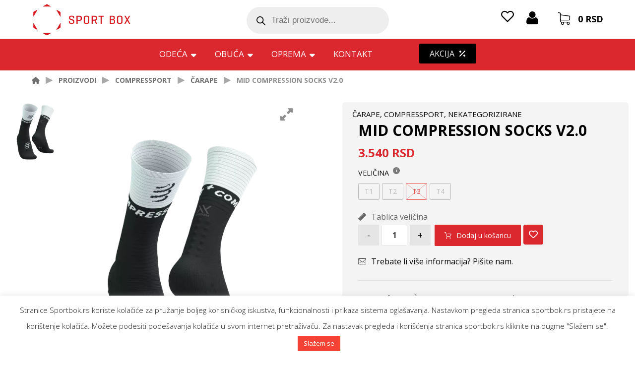

--- FILE ---
content_type: text/html; charset=UTF-8
request_url: https://sportbox.rs/proizvod/mid-compression-socks-v2-0/
body_size: 39611
content:
<!DOCTYPE html>
				<html lang="hr" class="no-js">
				<head>

					<meta http-equiv="Content-Type" content="text/html; charset=UTF-8"/>

					<meta name="viewport" content="width=device-width, initial-scale=1.0, minimum-scale=1.0"/><meta name='robots' content='index, follow, max-image-preview:large, max-snippet:-1, max-video-preview:-1' />
	<style>img:is([sizes="auto" i], [sizes^="auto," i]) { contain-intrinsic-size: 3000px 1500px }</style>
	
	<!-- This site is optimized with the Yoast SEO plugin v26.4 - https://yoast.com/wordpress/plugins/seo/ -->
	<title>MID COMPRESSION SOCKS V2.0 | Sportbox rs</title>
	<link rel="canonical" href="https://sportbox.rs/proizvod/mid-compression-socks-v2-0/" />
	<meta property="og:locale" content="hr_HR" />
	<meta property="og:type" content="article" />
	<meta property="og:title" content="MID COMPRESSION SOCKS V2.0 | Sportbox rs" />
	<meta property="og:description" content="Čarape visokih performansi koje kombinuju maksimalnu ventilaciju i lakoću sa stepenovanom ..." />
	<meta property="og:url" content="https://sportbox.rs/proizvod/mid-compression-socks-v2-0/" />
	<meta property="og:site_name" content="Sportbox rs" />
	<meta property="article:publisher" content="https://www.facebook.com/sportbox.rs" />
	<meta property="article:modified_time" content="2025-08-06T09:41:59+00:00" />
	<meta property="og:image" content="https://sportbox.rs/wp-content/uploads/2024/05/mid-compression-socks-v20-black-white-f.png" />
	<meta property="og:image:width" content="549" />
	<meta property="og:image:height" content="712" />
	<meta property="og:image:type" content="image/png" />
	<meta name="twitter:card" content="summary_large_image" />
	<meta name="twitter:label1" content="Procijenjeno vrijeme čitanja" />
	<meta name="twitter:data1" content="2 minute" />
	<script type="application/ld+json" class="yoast-schema-graph">{"@context":"https://schema.org","@graph":[{"@type":"WebPage","@id":"https://sportbox.rs/proizvod/mid-compression-socks-v2-0/","url":"https://sportbox.rs/proizvod/mid-compression-socks-v2-0/","name":"MID COMPRESSION SOCKS V2.0 | Sportbox rs","isPartOf":{"@id":"https://sportbox.rs/#website"},"primaryImageOfPage":{"@id":"https://sportbox.rs/proizvod/mid-compression-socks-v2-0/#primaryimage"},"image":{"@id":"https://sportbox.rs/proizvod/mid-compression-socks-v2-0/#primaryimage"},"thumbnailUrl":"https://sportbox.rs/wp-content/uploads/2024/05/mid-compression-socks-v20-black-white-f.png","datePublished":"2024-05-29T09:43:24+00:00","dateModified":"2025-08-06T09:41:59+00:00","breadcrumb":{"@id":"https://sportbox.rs/proizvod/mid-compression-socks-v2-0/#breadcrumb"},"inLanguage":"hr","potentialAction":[{"@type":"ReadAction","target":["https://sportbox.rs/proizvod/mid-compression-socks-v2-0/"]}]},{"@type":"ImageObject","inLanguage":"hr","@id":"https://sportbox.rs/proizvod/mid-compression-socks-v2-0/#primaryimage","url":"https://sportbox.rs/wp-content/uploads/2024/05/mid-compression-socks-v20-black-white-f.png","contentUrl":"https://sportbox.rs/wp-content/uploads/2024/05/mid-compression-socks-v20-black-white-f.png","width":549,"height":712},{"@type":"BreadcrumbList","@id":"https://sportbox.rs/proizvod/mid-compression-socks-v2-0/#breadcrumb","itemListElement":[{"@type":"ListItem","position":1,"name":"Početna stranica","item":"https://sportbox.rs/"},{"@type":"ListItem","position":2,"name":"SHOP","item":"https://sportbox.rs/shop/"},{"@type":"ListItem","position":3,"name":"MID COMPRESSION SOCKS V2.0"}]},{"@type":"WebSite","@id":"https://sportbox.rs/#website","url":"https://sportbox.rs/","name":"Sportbox rs","description":"Sportbox Srbija","publisher":{"@id":"https://sportbox.rs/#organization"},"potentialAction":[{"@type":"SearchAction","target":{"@type":"EntryPoint","urlTemplate":"https://sportbox.rs/?s={search_term_string}"},"query-input":{"@type":"PropertyValueSpecification","valueRequired":true,"valueName":"search_term_string"}}],"inLanguage":"hr"},{"@type":"Organization","@id":"https://sportbox.rs/#organization","name":"Sport box d.o.o.","url":"https://sportbox.rs/","logo":{"@type":"ImageObject","inLanguage":"hr","@id":"https://sportbox.rs/#/schema/logo/image/","url":"https://sportbox.rs/wp-content/uploads/2025/05/Logo_2.jpg","contentUrl":"https://sportbox.rs/wp-content/uploads/2025/05/Logo_2.jpg","width":870,"height":623,"caption":"Sport box d.o.o."},"image":{"@id":"https://sportbox.rs/#/schema/logo/image/"},"sameAs":["https://www.facebook.com/sportbox.rs","https://www.instagram.com/compressportserbia/","https://www.instagram.com/sportboxrs/"]}]}</script>
	<!-- / Yoast SEO plugin. -->


<link rel='dns-prefetch' href='//www.googletagmanager.com' />
<link rel='dns-prefetch' href='//maxcdn.bootstrapcdn.com' />
<link rel='dns-prefetch' href='//fonts.googleapis.com' />
<link rel='stylesheet' id='wp-block-library-css' href='https://sportbox.rs/wp-includes/css/dist/block-library/style.min.css?ver=6.8.3' media='all' />
<style id='wp-block-library-theme-inline-css'>
.wp-block-audio :where(figcaption){color:#555;font-size:13px;text-align:center}.is-dark-theme .wp-block-audio :where(figcaption){color:#ffffffa6}.wp-block-audio{margin:0 0 1em}.wp-block-code{border:1px solid #ccc;border-radius:4px;font-family:Menlo,Consolas,monaco,monospace;padding:.8em 1em}.wp-block-embed :where(figcaption){color:#555;font-size:13px;text-align:center}.is-dark-theme .wp-block-embed :where(figcaption){color:#ffffffa6}.wp-block-embed{margin:0 0 1em}.blocks-gallery-caption{color:#555;font-size:13px;text-align:center}.is-dark-theme .blocks-gallery-caption{color:#ffffffa6}:root :where(.wp-block-image figcaption){color:#555;font-size:13px;text-align:center}.is-dark-theme :root :where(.wp-block-image figcaption){color:#ffffffa6}.wp-block-image{margin:0 0 1em}.wp-block-pullquote{border-bottom:4px solid;border-top:4px solid;color:currentColor;margin-bottom:1.75em}.wp-block-pullquote cite,.wp-block-pullquote footer,.wp-block-pullquote__citation{color:currentColor;font-size:.8125em;font-style:normal;text-transform:uppercase}.wp-block-quote{border-left:.25em solid;margin:0 0 1.75em;padding-left:1em}.wp-block-quote cite,.wp-block-quote footer{color:currentColor;font-size:.8125em;font-style:normal;position:relative}.wp-block-quote:where(.has-text-align-right){border-left:none;border-right:.25em solid;padding-left:0;padding-right:1em}.wp-block-quote:where(.has-text-align-center){border:none;padding-left:0}.wp-block-quote.is-large,.wp-block-quote.is-style-large,.wp-block-quote:where(.is-style-plain){border:none}.wp-block-search .wp-block-search__label{font-weight:700}.wp-block-search__button{border:1px solid #ccc;padding:.375em .625em}:where(.wp-block-group.has-background){padding:1.25em 2.375em}.wp-block-separator.has-css-opacity{opacity:.4}.wp-block-separator{border:none;border-bottom:2px solid;margin-left:auto;margin-right:auto}.wp-block-separator.has-alpha-channel-opacity{opacity:1}.wp-block-separator:not(.is-style-wide):not(.is-style-dots){width:100px}.wp-block-separator.has-background:not(.is-style-dots){border-bottom:none;height:1px}.wp-block-separator.has-background:not(.is-style-wide):not(.is-style-dots){height:2px}.wp-block-table{margin:0 0 1em}.wp-block-table td,.wp-block-table th{word-break:normal}.wp-block-table :where(figcaption){color:#555;font-size:13px;text-align:center}.is-dark-theme .wp-block-table :where(figcaption){color:#ffffffa6}.wp-block-video :where(figcaption){color:#555;font-size:13px;text-align:center}.is-dark-theme .wp-block-video :where(figcaption){color:#ffffffa6}.wp-block-video{margin:0 0 1em}:root :where(.wp-block-template-part.has-background){margin-bottom:0;margin-top:0;padding:1.25em 2.375em}
</style>
<style id='classic-theme-styles-inline-css'>
/*! This file is auto-generated */
.wp-block-button__link{color:#fff;background-color:#32373c;border-radius:9999px;box-shadow:none;text-decoration:none;padding:calc(.667em + 2px) calc(1.333em + 2px);font-size:1.125em}.wp-block-file__button{background:#32373c;color:#fff;text-decoration:none}
</style>
<link rel='stylesheet' id='codevz-blocks-css' href='https://sportbox.rs/wp-content/themes/xtra/assets/css/blocks.css?ver=6.8.3' media='all' />
<style id='global-styles-inline-css'>
:root{--wp--preset--aspect-ratio--square: 1;--wp--preset--aspect-ratio--4-3: 4/3;--wp--preset--aspect-ratio--3-4: 3/4;--wp--preset--aspect-ratio--3-2: 3/2;--wp--preset--aspect-ratio--2-3: 2/3;--wp--preset--aspect-ratio--16-9: 16/9;--wp--preset--aspect-ratio--9-16: 9/16;--wp--preset--color--black: #000000;--wp--preset--color--cyan-bluish-gray: #abb8c3;--wp--preset--color--white: #ffffff;--wp--preset--color--pale-pink: #f78da7;--wp--preset--color--vivid-red: #cf2e2e;--wp--preset--color--luminous-vivid-orange: #ff6900;--wp--preset--color--luminous-vivid-amber: #fcb900;--wp--preset--color--light-green-cyan: #7bdcb5;--wp--preset--color--vivid-green-cyan: #00d084;--wp--preset--color--pale-cyan-blue: #8ed1fc;--wp--preset--color--vivid-cyan-blue: #0693e3;--wp--preset--color--vivid-purple: #9b51e0;--wp--preset--gradient--vivid-cyan-blue-to-vivid-purple: linear-gradient(135deg,rgba(6,147,227,1) 0%,rgb(155,81,224) 100%);--wp--preset--gradient--light-green-cyan-to-vivid-green-cyan: linear-gradient(135deg,rgb(122,220,180) 0%,rgb(0,208,130) 100%);--wp--preset--gradient--luminous-vivid-amber-to-luminous-vivid-orange: linear-gradient(135deg,rgba(252,185,0,1) 0%,rgba(255,105,0,1) 100%);--wp--preset--gradient--luminous-vivid-orange-to-vivid-red: linear-gradient(135deg,rgba(255,105,0,1) 0%,rgb(207,46,46) 100%);--wp--preset--gradient--very-light-gray-to-cyan-bluish-gray: linear-gradient(135deg,rgb(238,238,238) 0%,rgb(169,184,195) 100%);--wp--preset--gradient--cool-to-warm-spectrum: linear-gradient(135deg,rgb(74,234,220) 0%,rgb(151,120,209) 20%,rgb(207,42,186) 40%,rgb(238,44,130) 60%,rgb(251,105,98) 80%,rgb(254,248,76) 100%);--wp--preset--gradient--blush-light-purple: linear-gradient(135deg,rgb(255,206,236) 0%,rgb(152,150,240) 100%);--wp--preset--gradient--blush-bordeaux: linear-gradient(135deg,rgb(254,205,165) 0%,rgb(254,45,45) 50%,rgb(107,0,62) 100%);--wp--preset--gradient--luminous-dusk: linear-gradient(135deg,rgb(255,203,112) 0%,rgb(199,81,192) 50%,rgb(65,88,208) 100%);--wp--preset--gradient--pale-ocean: linear-gradient(135deg,rgb(255,245,203) 0%,rgb(182,227,212) 50%,rgb(51,167,181) 100%);--wp--preset--gradient--electric-grass: linear-gradient(135deg,rgb(202,248,128) 0%,rgb(113,206,126) 100%);--wp--preset--gradient--midnight: linear-gradient(135deg,rgb(2,3,129) 0%,rgb(40,116,252) 100%);--wp--preset--font-size--small: 13px;--wp--preset--font-size--medium: 20px;--wp--preset--font-size--large: 36px;--wp--preset--font-size--x-large: 42px;--wp--preset--spacing--20: 0.44rem;--wp--preset--spacing--30: 0.67rem;--wp--preset--spacing--40: 1rem;--wp--preset--spacing--50: 1.5rem;--wp--preset--spacing--60: 2.25rem;--wp--preset--spacing--70: 3.38rem;--wp--preset--spacing--80: 5.06rem;--wp--preset--shadow--natural: 6px 6px 9px rgba(0, 0, 0, 0.2);--wp--preset--shadow--deep: 12px 12px 50px rgba(0, 0, 0, 0.4);--wp--preset--shadow--sharp: 6px 6px 0px rgba(0, 0, 0, 0.2);--wp--preset--shadow--outlined: 6px 6px 0px -3px rgba(255, 255, 255, 1), 6px 6px rgba(0, 0, 0, 1);--wp--preset--shadow--crisp: 6px 6px 0px rgba(0, 0, 0, 1);}:where(.is-layout-flex){gap: 0.5em;}:where(.is-layout-grid){gap: 0.5em;}body .is-layout-flex{display: flex;}.is-layout-flex{flex-wrap: wrap;align-items: center;}.is-layout-flex > :is(*, div){margin: 0;}body .is-layout-grid{display: grid;}.is-layout-grid > :is(*, div){margin: 0;}:where(.wp-block-columns.is-layout-flex){gap: 2em;}:where(.wp-block-columns.is-layout-grid){gap: 2em;}:where(.wp-block-post-template.is-layout-flex){gap: 1.25em;}:where(.wp-block-post-template.is-layout-grid){gap: 1.25em;}.has-black-color{color: var(--wp--preset--color--black) !important;}.has-cyan-bluish-gray-color{color: var(--wp--preset--color--cyan-bluish-gray) !important;}.has-white-color{color: var(--wp--preset--color--white) !important;}.has-pale-pink-color{color: var(--wp--preset--color--pale-pink) !important;}.has-vivid-red-color{color: var(--wp--preset--color--vivid-red) !important;}.has-luminous-vivid-orange-color{color: var(--wp--preset--color--luminous-vivid-orange) !important;}.has-luminous-vivid-amber-color{color: var(--wp--preset--color--luminous-vivid-amber) !important;}.has-light-green-cyan-color{color: var(--wp--preset--color--light-green-cyan) !important;}.has-vivid-green-cyan-color{color: var(--wp--preset--color--vivid-green-cyan) !important;}.has-pale-cyan-blue-color{color: var(--wp--preset--color--pale-cyan-blue) !important;}.has-vivid-cyan-blue-color{color: var(--wp--preset--color--vivid-cyan-blue) !important;}.has-vivid-purple-color{color: var(--wp--preset--color--vivid-purple) !important;}.has-black-background-color{background-color: var(--wp--preset--color--black) !important;}.has-cyan-bluish-gray-background-color{background-color: var(--wp--preset--color--cyan-bluish-gray) !important;}.has-white-background-color{background-color: var(--wp--preset--color--white) !important;}.has-pale-pink-background-color{background-color: var(--wp--preset--color--pale-pink) !important;}.has-vivid-red-background-color{background-color: var(--wp--preset--color--vivid-red) !important;}.has-luminous-vivid-orange-background-color{background-color: var(--wp--preset--color--luminous-vivid-orange) !important;}.has-luminous-vivid-amber-background-color{background-color: var(--wp--preset--color--luminous-vivid-amber) !important;}.has-light-green-cyan-background-color{background-color: var(--wp--preset--color--light-green-cyan) !important;}.has-vivid-green-cyan-background-color{background-color: var(--wp--preset--color--vivid-green-cyan) !important;}.has-pale-cyan-blue-background-color{background-color: var(--wp--preset--color--pale-cyan-blue) !important;}.has-vivid-cyan-blue-background-color{background-color: var(--wp--preset--color--vivid-cyan-blue) !important;}.has-vivid-purple-background-color{background-color: var(--wp--preset--color--vivid-purple) !important;}.has-black-border-color{border-color: var(--wp--preset--color--black) !important;}.has-cyan-bluish-gray-border-color{border-color: var(--wp--preset--color--cyan-bluish-gray) !important;}.has-white-border-color{border-color: var(--wp--preset--color--white) !important;}.has-pale-pink-border-color{border-color: var(--wp--preset--color--pale-pink) !important;}.has-vivid-red-border-color{border-color: var(--wp--preset--color--vivid-red) !important;}.has-luminous-vivid-orange-border-color{border-color: var(--wp--preset--color--luminous-vivid-orange) !important;}.has-luminous-vivid-amber-border-color{border-color: var(--wp--preset--color--luminous-vivid-amber) !important;}.has-light-green-cyan-border-color{border-color: var(--wp--preset--color--light-green-cyan) !important;}.has-vivid-green-cyan-border-color{border-color: var(--wp--preset--color--vivid-green-cyan) !important;}.has-pale-cyan-blue-border-color{border-color: var(--wp--preset--color--pale-cyan-blue) !important;}.has-vivid-cyan-blue-border-color{border-color: var(--wp--preset--color--vivid-cyan-blue) !important;}.has-vivid-purple-border-color{border-color: var(--wp--preset--color--vivid-purple) !important;}.has-vivid-cyan-blue-to-vivid-purple-gradient-background{background: var(--wp--preset--gradient--vivid-cyan-blue-to-vivid-purple) !important;}.has-light-green-cyan-to-vivid-green-cyan-gradient-background{background: var(--wp--preset--gradient--light-green-cyan-to-vivid-green-cyan) !important;}.has-luminous-vivid-amber-to-luminous-vivid-orange-gradient-background{background: var(--wp--preset--gradient--luminous-vivid-amber-to-luminous-vivid-orange) !important;}.has-luminous-vivid-orange-to-vivid-red-gradient-background{background: var(--wp--preset--gradient--luminous-vivid-orange-to-vivid-red) !important;}.has-very-light-gray-to-cyan-bluish-gray-gradient-background{background: var(--wp--preset--gradient--very-light-gray-to-cyan-bluish-gray) !important;}.has-cool-to-warm-spectrum-gradient-background{background: var(--wp--preset--gradient--cool-to-warm-spectrum) !important;}.has-blush-light-purple-gradient-background{background: var(--wp--preset--gradient--blush-light-purple) !important;}.has-blush-bordeaux-gradient-background{background: var(--wp--preset--gradient--blush-bordeaux) !important;}.has-luminous-dusk-gradient-background{background: var(--wp--preset--gradient--luminous-dusk) !important;}.has-pale-ocean-gradient-background{background: var(--wp--preset--gradient--pale-ocean) !important;}.has-electric-grass-gradient-background{background: var(--wp--preset--gradient--electric-grass) !important;}.has-midnight-gradient-background{background: var(--wp--preset--gradient--midnight) !important;}.has-small-font-size{font-size: var(--wp--preset--font-size--small) !important;}.has-medium-font-size{font-size: var(--wp--preset--font-size--medium) !important;}.has-large-font-size{font-size: var(--wp--preset--font-size--large) !important;}.has-x-large-font-size{font-size: var(--wp--preset--font-size--x-large) !important;}
:where(.wp-block-post-template.is-layout-flex){gap: 1.25em;}:where(.wp-block-post-template.is-layout-grid){gap: 1.25em;}
:where(.wp-block-columns.is-layout-flex){gap: 2em;}:where(.wp-block-columns.is-layout-grid){gap: 2em;}
:root :where(.wp-block-pullquote){font-size: 1.5em;line-height: 1.6;}
</style>
<link rel='stylesheet' id='wpgis-fancybox-css-css' href='https://sportbox.rs/wp-content/plugins/advanced-woocommerce-product-gallery-slider/assets/css/fancybox.css?ver=1' media='all' />
<link rel='stylesheet' id='wpgis-fontawesome-css-css' href='//maxcdn.bootstrapcdn.com/font-awesome/4.7.0/css/font-awesome.min.css?ver=1' media='all' />
<link rel='stylesheet' id='wpgis-front-css-css' href='https://sportbox.rs/wp-content/plugins/advanced-woocommerce-product-gallery-slider/assets/css/wpgis-front.css?ver=1' media='all' />
<link rel='stylesheet' id='dashicons-css' href='https://sportbox.rs/wp-includes/css/dashicons.min.css?ver=6.8.3' media='all' />
<link rel='stylesheet' id='cz-icons-pack-css' href='https://sportbox.rs/wp-content/plugins/codevz-plus/admin/fields/codevz_fields/icons/czicons.css?ver=5.3' media='all' />
<link rel='stylesheet' id='cookie-law-info-css' href='https://sportbox.rs/wp-content/plugins/cookie-law-info/legacy/public/css/cookie-law-info-public.css?ver=3.3.6' media='all' />
<link rel='stylesheet' id='cookie-law-info-gdpr-css' href='https://sportbox.rs/wp-content/plugins/cookie-law-info/legacy/public/css/cookie-law-info-gdpr.css?ver=3.3.6' media='all' />
<link rel='stylesheet' id='formcraft-common-css' href='https://sportbox.rs/wp-content/plugins/formcraft3/dist/formcraft-common.css?ver=3.9.3' media='all' />
<link rel='stylesheet' id='formcraft-form-css' href='https://sportbox.rs/wp-content/plugins/formcraft3/dist/form.css?ver=3.9.3' media='all' />
<link rel='stylesheet' id='photoswipe-css' href='https://sportbox.rs/wp-content/plugins/woocommerce/assets/css/photoswipe/photoswipe.min.css?ver=10.3.5' media='all' />
<link rel='stylesheet' id='photoswipe-default-skin-css' href='https://sportbox.rs/wp-content/plugins/woocommerce/assets/css/photoswipe/default-skin/default-skin.min.css?ver=10.3.5' media='all' />
<link rel='stylesheet' id='woocommerce-layout-css' href='https://sportbox.rs/wp-content/plugins/woocommerce/assets/css/woocommerce-layout.css?ver=10.3.5' media='all' />
<link rel='stylesheet' id='woocommerce-smallscreen-css' href='https://sportbox.rs/wp-content/plugins/woocommerce/assets/css/woocommerce-smallscreen.css?ver=10.3.5' media='only screen and (max-width: 768px)' />
<link rel='stylesheet' id='woocommerce-general-css' href='https://sportbox.rs/wp-content/plugins/woocommerce/assets/css/woocommerce.css?ver=10.3.5' media='all' />
<style id='woocommerce-inline-inline-css'>
.woocommerce form .form-row .required { visibility: visible; }
</style>
<link rel='stylesheet' id='brands-styles-css' href='https://sportbox.rs/wp-content/plugins/woocommerce/assets/css/brands.css?ver=10.3.5' media='all' />
<link rel='stylesheet' id='dgwt-wcas-style-css' href='https://sportbox.rs/wp-content/plugins/ajax-search-for-woocommerce-premium/assets/css/style.min.css?ver=1.22.1' media='all' />
<link rel='stylesheet' id='codevz-css' href='https://sportbox.rs/wp-content/themes/xtra/assets/css/core.css?ver=5.3' media='all' />
<link rel='stylesheet' id='codevz-laptop-css' href='https://sportbox.rs/wp-content/themes/xtra/assets/css/core-laptop.css?ver=5.3' media='screen and (max-width: 1024px)' />
<link rel='stylesheet' id='codevz-tablet-css' href='https://sportbox.rs/wp-content/themes/xtra/assets/css/core-tablet.css?ver=5.3' media='screen and (max-width: 1024px)' />
<link rel='stylesheet' id='codevz-mobile-css' href='https://sportbox.rs/wp-content/themes/xtra/assets/css/core-mobile.css?ver=5.3' media='screen and (max-width: 800px)' />
<link rel='stylesheet' id='codevz-single-css' href='https://sportbox.rs/wp-content/themes/xtra/assets/css/single.css?ver=5.3' media='all' />
<link rel='stylesheet' id='codevz-comments-css' href='https://sportbox.rs/wp-content/themes/xtra/assets/css/comments.css?ver=5.3' media='all' />
<link rel='stylesheet' id='codevz-comments-mobile-css' href='https://sportbox.rs/wp-content/themes/xtra/assets/css/comments-mobile.css?ver=5.3' media='screen and (max-width: 800px)' />
<link rel='stylesheet' id='google-font-open-sans-css' href='https://fonts.googleapis.com/css?family=Open+Sans%3A300%2C400%2C700&#038;ver=6.8.3' media='all' />
<link rel='stylesheet' id='codevz-woocommerce-css' href='https://sportbox.rs/wp-content/themes/xtra/assets/css/woocommerce.css?ver=5.3' media='all' />
<link rel='stylesheet' id='codevz-plus-css' href='https://sportbox.rs/wp-content/plugins/codevz-plus/assets/css/codevzplus.css?ver=5.3' media='all' />
<link rel='stylesheet' id='cz_carousel-css' href='https://sportbox.rs/wp-content/plugins/codevz-plus/wpbakery/assets/css/carousel.css?ver=5.3' media='all' />
<link rel='stylesheet' id='codevz-plus-tablet-css' href='https://sportbox.rs/wp-content/plugins/codevz-plus/assets/css/codevzplus-tablet.css?ver=5.3' media='screen and (max-width: 1024px)' />
<link rel='stylesheet' id='codevz-plus-mobile-css' href='https://sportbox.rs/wp-content/plugins/codevz-plus/assets/css/codevzplus-mobile.css?ver=5.3' media='screen and (max-width: 800px)' />
<link rel='stylesheet' id='stock_manager_frontend_css-css' href='https://sportbox.rs/wp-content/plugins/woocommerce-product-stock-alert/assets/frontend/css/frontend.min.css?ver=2.4.2' media='all' />
<link rel='stylesheet' id='ivpa-style-css' href='https://sportbox.rs/wp-content/plugins/xforwoocommerce/x-pack/improved-variable-product-attributes/assets/css/styles.css?ver=5.3.0' media='all' />
<link rel='stylesheet' id='xtra-elementor-front-css' href='https://sportbox.rs/wp-content/plugins/codevz-plus/assets/css/elementor.css?ver=5.3' media='all' />
<link rel='stylesheet' id='font-awesome-shims-css' href='https://sportbox.rs/wp-content/plugins/codevz-plus/admin/assets/css/font-awesome/css/v4-shims.min.css?ver=6.4.2' media='all' />
<link rel='stylesheet' id='font-awesome-css' href='https://sportbox.rs/wp-content/plugins/codevz-plus/admin/assets/css/font-awesome/css/all.min.css?ver=6.4.2' media='all' />
<link rel='stylesheet' id='wcrs-main-css' href='https://sportbox.rs/wp-content/plugins/serbian-addons-for-woocommerce/dist/css/front/main.52873e.css?ver=3.9.4' media='all' />
<link rel='stylesheet' id='prdctfltr-css' href='https://sportbox.rs/wp-content/plugins/xforwoocommerce/x-pack/prdctfltr/includes/css/styles.css?ver=8.2.0' media='all' />
<script src="https://sportbox.rs/wp-includes/js/jquery/jquery.min.js?ver=3.7.1" id="jquery-core-js"></script>
<script src="https://sportbox.rs/wp-includes/js/jquery/jquery-migrate.min.js?ver=3.4.1" id="jquery-migrate-js"></script>
<script src="https://sportbox.rs/wp-content/plugins/advanced-woocommerce-product-gallery-slider/assets/js/slick.min.js?ver=1.6.0" id="wpgis-slick-js-js"></script>
<script id="cookie-law-info-js-extra">
var Cli_Data = {"nn_cookie_ids":[],"cookielist":[],"non_necessary_cookies":[],"ccpaEnabled":"","ccpaRegionBased":"","ccpaBarEnabled":"","strictlyEnabled":["necessary","obligatoire"],"ccpaType":"gdpr","js_blocking":"","custom_integration":"","triggerDomRefresh":"","secure_cookies":""};
var cli_cookiebar_settings = {"animate_speed_hide":"500","animate_speed_show":"500","background":"#fff","border":"#f44336","border_on":"","button_1_button_colour":"#f44336","button_1_button_hover":"#c3362b","button_1_link_colour":"#fff","button_1_as_button":"1","button_1_new_win":"","button_2_button_colour":"#333","button_2_button_hover":"#292929","button_2_link_colour":"#444","button_2_as_button":"","button_2_hidebar":"","button_3_button_colour":"#000","button_3_button_hover":"#000000","button_3_link_colour":"#fff","button_3_as_button":"1","button_3_new_win":"","button_4_button_colour":"#000","button_4_button_hover":"#000000","button_4_link_colour":"#fff","button_4_as_button":"1","button_7_button_colour":"#61a229","button_7_button_hover":"#4e8221","button_7_link_colour":"#fff","button_7_as_button":"1","button_7_new_win":"","font_family":"inherit","header_fix":"","notify_animate_hide":"1","notify_animate_show":"","notify_div_id":"#cookie-law-info-bar","notify_position_horizontal":"right","notify_position_vertical":"bottom","scroll_close":"","scroll_close_reload":"","accept_close_reload":"","reject_close_reload":"","showagain_tab":"","showagain_background":"#fff","showagain_border":"#000","showagain_div_id":"#cookie-law-info-again","showagain_x_position":"100px","text":"#212121","show_once_yn":"1","show_once":"8000","logging_on":"","as_popup":"","popup_overlay":"1","bar_heading_text":"","cookie_bar_as":"banner","popup_showagain_position":"bottom-right","widget_position":"left"};
var log_object = {"ajax_url":"https:\/\/sportbox.rs\/wp-admin\/admin-ajax.php"};
</script>
<script src="https://sportbox.rs/wp-content/plugins/cookie-law-info/legacy/public/js/cookie-law-info-public.js?ver=3.3.6" id="cookie-law-info-js"></script>
<script src="https://sportbox.rs/wp-content/plugins/woocommerce/assets/js/jquery-blockui/jquery.blockUI.min.js?ver=2.7.0-wc.10.3.5" id="wc-jquery-blockui-js" data-wp-strategy="defer"></script>
<script id="wc-add-to-cart-js-extra">
var wc_add_to_cart_params = {"ajax_url":"\/wp-admin\/admin-ajax.php","wc_ajax_url":"\/?wc-ajax=%%endpoint%%","i18n_view_cart":"Vidi ko\u0161aricu","cart_url":"https:\/\/sportbox.rs\/korpa\/","is_cart":"","cart_redirect_after_add":"no"};
</script>
<script src="https://sportbox.rs/wp-content/plugins/woocommerce/assets/js/frontend/add-to-cart.min.js?ver=10.3.5" id="wc-add-to-cart-js" data-wp-strategy="defer"></script>
<script src="https://sportbox.rs/wp-content/plugins/woocommerce/assets/js/flexslider/jquery.flexslider.min.js?ver=2.7.2-wc.10.3.5" id="wc-flexslider-js" defer data-wp-strategy="defer"></script>
<script src="https://sportbox.rs/wp-content/plugins/woocommerce/assets/js/photoswipe/photoswipe.min.js?ver=4.1.1-wc.10.3.5" id="wc-photoswipe-js" defer data-wp-strategy="defer"></script>
<script src="https://sportbox.rs/wp-content/plugins/woocommerce/assets/js/photoswipe/photoswipe-ui-default.min.js?ver=4.1.1-wc.10.3.5" id="wc-photoswipe-ui-default-js" defer data-wp-strategy="defer"></script>
<script id="wc-single-product-js-extra">
var wc_single_product_params = {"i18n_required_rating_text":"Molimo odaberite svoju ocjenu","i18n_rating_options":["1 od 5 zvjezdica","2 od 5 zvjezdica","3 od 5 zvjezdica","4 od 5 zvjezdica","5 od 5 zvjezdica"],"i18n_product_gallery_trigger_text":"Prikaz galerije slika preko cijelog zaslona","review_rating_required":"yes","flexslider":{"rtl":false,"animation":"slide","smoothHeight":true,"directionNav":true,"controlNav":"thumbnails","slideshow":false,"animationSpeed":500,"animationLoop":false,"allowOneSlide":false},"zoom_enabled":"","zoom_options":[],"photoswipe_enabled":"1","photoswipe_options":{"shareEl":false,"closeOnScroll":false,"history":false,"hideAnimationDuration":0,"showAnimationDuration":0},"flexslider_enabled":"1"};
</script>
<script src="https://sportbox.rs/wp-content/plugins/woocommerce/assets/js/frontend/single-product.min.js?ver=10.3.5" id="wc-single-product-js" defer data-wp-strategy="defer"></script>
<script src="https://sportbox.rs/wp-content/plugins/woocommerce/assets/js/js-cookie/js.cookie.min.js?ver=2.1.4-wc.10.3.5" id="wc-js-cookie-js" data-wp-strategy="defer"></script>
<script src="https://sportbox.rs/wp-content/plugins/js_composer/assets/js/vendors/woocommerce-add-to-cart.js?ver=7.7.2" id="vc_woocommerce-add-to-cart-js-js"></script>
<script id="wc-cart-fragments-js-extra">
var wc_cart_fragments_params = {"ajax_url":"\/wp-admin\/admin-ajax.php","wc_ajax_url":"\/?wc-ajax=%%endpoint%%","cart_hash_key":"wc_cart_hash_9fe3560d1581018ad1db90efba96e6a4","fragment_name":"wc_fragments_9fe3560d1581018ad1db90efba96e6a4","request_timeout":"5000"};
</script>
<script src="https://sportbox.rs/wp-content/plugins/woocommerce/assets/js/frontend/cart-fragments.min.js?ver=10.3.5" id="wc-cart-fragments-js" defer data-wp-strategy="defer"></script>

<!-- Google tag (gtag.js) snippet added by Site Kit -->
<!-- Google Analytics snippet added by Site Kit -->
<script src="https://www.googletagmanager.com/gtag/js?id=GT-P8R6CLMJ" id="google_gtagjs-js" async></script>
<script id="google_gtagjs-js-after">
window.dataLayer = window.dataLayer || [];function gtag(){dataLayer.push(arguments);}
gtag("set","linker",{"domains":["sportbox.rs"]});
gtag("js", new Date());
gtag("set", "developer_id.dZTNiMT", true);
gtag("config", "GT-P8R6CLMJ");
 window._googlesitekit = window._googlesitekit || {}; window._googlesitekit.throttledEvents = []; window._googlesitekit.gtagEvent = (name, data) => { var key = JSON.stringify( { name, data } ); if ( !! window._googlesitekit.throttledEvents[ key ] ) { return; } window._googlesitekit.throttledEvents[ key ] = true; setTimeout( () => { delete window._googlesitekit.throttledEvents[ key ]; }, 5 ); gtag( "event", name, { ...data, event_source: "site-kit" } ); };
</script>
<script></script><meta name="format-detection" content="telephone=no"><meta name="theme-color" content="#db272e"><meta name="generator" content="Site Kit by Google 1.159.0" />	<style>
	img[data-src] { opacity: 1; background-image: unset!important;}
	.powered-by{display: none!important;}

    
/* header */
	.page_content { margin: 30px 0!important; }
	.header_2_center { flex-basis: 12%!important; }

	.header_5 .dgwt-wcas-style-pirx .dgwt-wcas-sf-wrapp { background: transparent!important; padding-top: 1px;}
	.header_5 .dgwt-wcas-style-pirx .dgwt-wcas-sf-wrapp input[type=search].dgwt-wcas-search-input { padding: 8px 24px 8px 48px!important; line-height: 20px!important;	}
	.header_5 .dgwt-wcas-style-pirx .dgwt-wcas-sf-wrapp button.dgwt-wcas-search-submit { top: 4px!important; }
		
	.icon_header_2_right_2 .amount-eur{display: none;}
	.icon_header_2_right_5 a span, .menu_header_2_right_4 i span, .icon_header_2_right_2 .woocommerce-Price-amount.amount{font-weight: 600!important; font-size: 18px!important;font-family: "Open Sans";}	
	

	.header_5_right	.amount-eur{display: none!important;}
	.custom_header_5_right_17  .amount{color: #fff!important; font-size:22px;}
	
/*srediti */
	.woocommerce-mini-cart-item.mini_cart_item a{ line-height: 1;}
	.woocommerce-mini-cart-item.mini_cart_item .quantity{ position: absolute; right: 0px; left: unset!important; align-items: baseline; width: 100%; display: contents; } 
	#woocommerce_widget_cart-2 { margin-bottom: 0px!important; }
	#woocommerce_widget_cart-2 .widget_shopping_cart_content .woocommerce-mini-cart__buttons { margin-top: 20px!important; display: flex; }
	#woocommerce_widget_cart-2 .widget_shopping_cart_content .woocommerce-mini-cart__buttons.buttons a{ width: 38%; float: left; }
	.sidebar_offcanvas_area .infodostava{ padding: 10px!important; background-color: #f4f4f4!important;margin-bottom: 6px; }
	.woocommerce-mini-cart__total.total { font-size: 26px; padding-top: 20px;}
	.woocommerce-mini-cart__total.total .woocommerce-Price-amount.amount { background: transparent!important; font-size: 20px!important; margin-top: 0px!important; }

/* single */
	.woocommerce div.product div.summary { background-color: #f4f4f4; padding: 2em; border-radius: 6px; }
	.single .quantity{  margin-right: 8px!important; width: auto;}
	.single #ivpa-content { margin-top: 3px; margin-bottom: 3px; }
	.single .ivpa_title { line-height: 1; margin-bottom: 0px!important;  margin-top: 0px;}
	.single .ivpa-opt .ivpa-terms { margin-top: 0px!important;}
		
	.single .woocommerce-product-gallery{ margin-bottom: 0px!important; }
	.single .rate_product_page, .single .sku_wrapper{ display: none!important; }

	.single .product:not(.sale) .summary .woocommerce-Price-amount.amount{ font-size: 1.6em; font-weight: 600; line-height: 1.2; }
	.single .product:not(.sale) .summary .woocommerce-Price-amount.amount-eur{ display: inline-flex; font-size: 1.1em!important;  font-weight: 400!important; color: #666; padding-left: 5px; }
	

	.single .product.product-type-variable.sale  .woocommerce-Price-amount.amount{ font-size: 1.6em; font-weight: 600; line-height: 1.2; }
	.single .product.product-type-variable.sale  .woocommerce-Price-amount.amount-eur{ display: inline-flex; font-size: 1.1em!important;  font-weight: 400!important; color: #666; padding-left: 5px; }	
	.single .product.product-type-variable.sale .lowest_amount .woocommerce-Price-amount{ font-size: 1.1em!important; }
	.single .product.product-type-variable.sale .lowest_amount .woocommerce-Price-amount.amount-eur{ padding-left: 0px!important; }
	
	.single .product.sale .price {margin-bottom: 12px!important;}	
	.single .product.sale  .lowest_price{font-size: 0.8em; color: #666; line-height: 2; }
	.single .product.sale  .lowest_price .lowest_amount{ display: inline-flex; align-items: center; }
	.single .product.sale  .lowest_price small, .single .product.sale .woocommerce-product-price .actual_amount small{margin-top: 0px!important; margin-left:5px!important;}
	.single .product.sale  .actual_amount { display: inline-flex; align-items: center;}
	.single .product.sale .snizenatxt {display:none!important;}
		
	#ivpa-content .ivpa_title { display: inline-block; margin-top: 10px!important; font-size: 0.9em!important; text-transform: uppercase!important; font-weight: 400!important; }
	.single .stock.out-of-stock{display: none!important;}
	.woocommerce div.product form.cart, .woocommerce div.product p.cart { margin: 0.1em 0!important;}
	.woocommerce #content div.product div.summary, .woocommerce div.product div.summary, .woocommerce-page #content div.product div.summary, .woocommerce-page div.product div.summary {  width: 46%;}
	.variations_form.cart { display:grid; }		
	.woocommerce-tabs.wc-tabs-wrapper { margin: 5px 0!important; }		
	.woocommerce-Tabs-panel{ font-size: 15px; line-height: 1.6; margin-bottom: 10px; }	
	.single .woocommerce-variation-description{ display: none!important; }	

	.woocommerce div.product div.images { margin-bottom: 0em; }

	.single #stock_notifier_main_form{ padding-top: 12px!important; }	
	.woocommerce-Tabs-panel--description ul {margin-bottom: 12px;}	

	.single .entry-summary .lowest_price .najniza-mob{display: none;}


	.stock_alert_button {font-size: 18px;
    padding: 10px 20px;
    margin-left: 10px;
    background-color: #000;
    color: #fff;
    border-radius: 2px;}


/*popup za tablicu velicina*/
	#custom-image-popup{position: relative;}
	.custom-image-popup-close{ position: absolute; top: -5px; z-index: 99; text-align: center; color: #fff; background: #000; right: 0px; padding: 0px 10px; }


/* archive */
	.products .product .ivpa-register{display: none;}
	.products .product:hover .ivpa-register{display: block;}
	.ivpa-content { position: absolute; background-color: #fff; z-index: 9; padding: 10px;  border: 1px solid #e5e5e5; margin-top: -3px; width: -webkit-fill-available; border-top: unset!important;
	border-bottom-left-radius:8px; border-bottom-right-radius:8px; }
	.products .product .ivpa-info-box {display: none;}

	.xtra-product-thumbnail { position: relative; overflow: hidden;}
	.xtra-product-thumbnail img { max-width: 100%; height: auto; transition: transform 0.3s ease;}
	.products .product:hover img { transform: translateX(-15%);}

	.products .product .sale-perc{position: absolute; top: 10px; left: 10px;}

	.products .product.sale .lowest_price{font-size: 0.7em; display: inline-flex; align-items: center; padding-bottom: 5px; color: #666!important; justify-content: center;}
	.products .product.sale .lowest_price .lowest_amount{display: inline-flex;}
	.products .product.sale .lowest_price .lowest_amount small{margin-top: 0px; margin-left: 4px!important;}

	.products .product .snizena{display: none;}
	.products .product .actual_amount{display: inline-flex; align-items: center;}
	.products .product .actual_amount small{margin-top: 0px; margin-left: 8px!important;}

	.products .product:not(.sale) .price{display: inline-flex!important; align-items: center; }

	.products .product .price .amount-eur small{margin: 0px 0px 0px 5px!important;}

	.products .product.product-type-variable .price .amount:nth-child(2){padding-right: 4px;} 
	.products .product.product-type-variable .price .amount:nth-child(3){padding-left: 4px;} 

	.products .product.sale .lowest_amount{padding-left:4px;}


/*archive sale*/
 .products .product.sale .price del {display: inline-flex; justify-content: center;}


/* filter */
	.prdctfltr_pa_broj-tenisice .prdctfltr_checkboxes label,
	.prdctfltr_pa_boja .prdctfltr_checkboxes label{ border: 1px solid #666; width: max-content; float: left; margin-right: 10px; padding: 0px 8px; border-radius: 3px;}
	.prdctfltr_pa_broj-tenisice .prdctfltr_checkboxes label	.prdctfltr_customize_select:before,
	.prdctfltr_pa_boja .prdctfltr_checkboxes label	.prdctfltr_customize_select:before{display:none!important;}

	.mobfilter{ border: 1px solid; width: fit-content; float: left; padding: 0px 4px; margin-right: 4px;}
	.mobfilter .pfw-hidden-element { display: flex!important;}
	.prdctfltr_woocommerce_filter i { transform: scale(0.8);}


/*badge*/
	.badge-overlay {	z-index: 1;    position: absolute;    left: 0%;    top: 0px;    width: 100%;    height: 100%;    overflow: hidden;    pointer-events: none;    -webkit-transition: width 1s ease, height 1s ease;
		-moz-transition: width 1s ease, height 1s ease;    -o-transition: width 1s ease, height 1s ease;    transition: width 0.4s ease, height 0.4s ease;}
	.badge.orange { background: #fa7901; }
	.top-left {    position: absolute;    top: 0;    left: 0;    -ms-transform: translateX(-30%) translateY(0%) rotate(-45deg);    -webkit-transform: translateX(-30%) translateY(0%) rotate(-45deg);
		transform: translateX(-30%) translateY(0%) rotate(-45deg);    -ms-transform-origin: top right;    -webkit-transform-origin: top right;    transform-origin: top right;}
	.badge {    margin: 0;    padding: 0;    color: white;    padding: 10px 10px;    font-size: 15px;    font-family: Arial, Helvetica, sans-serif;    text-align: center;    line-height: normal;
		text-transform: uppercase;    background: #ed1b24;}
	.badge::before {    right: 100%;}
	.badge::before, .badge::after {    content: "";    position: absolute;    top: 0;    margin: 0 -1px;    width: 100%;    height: 100%;    background: inherit;    min-width: 55px;}
	.badge::after {    left: 100%;}
	.badge::before, .badge::after {    content: "";    position: absolute;    top: 0;    margin: 0 -1px;    width: 100%;    height: 100%;    background: inherit;    min-width: 55px;}
			
		
/*sidebar*/
	#prdctfltr-2{ box-shadow: 0 5px 10px rgba(165,154,154,0.6);  padding: 20px;}
	.prdctfltr_product_cat .prdctfltr_add_scroll.prdctfltr_max_height{height: auto!important; max-height: 650px!important;}
		
		
/* footer */
	.footer_1 .naslovnicahide img{ border: 1px solid #e5e5e5; }
	#menu-informacije-footer, #menu-poveznice-brendova{    list-style-type: none!important;}

/* responsive */

@media only screen and (max-width: 1300px) {
	.single .page_content>.row{  width: 98%!important; max-width: 99%;}
}
		
@media only screen and (min-width: 999px) {
	.mobfilter{display: none;}
	.products .product.sale .lowest_price .najniza-mob{display: none;}
}		
@media only screen and (max-width: 999px) {
	.sidebar_primary{display: none!important;}
	.products .product.sale .lowest_price .najniza-desk{display: none;}
	.single .summary.entry-summary {display: grid!important;}
	.woocommerce div.product div.summary { padding: 2em 12px; border-radius: 6px; width: 96%!important; }
	.archive .page-title { font-size: 36px!important; }
	.page_content { margin: 8px 0!important; }
	.dgwt-wcas-ico-magnifier-handler {  width: 30px!important; height: 30px!important;}
	
	.single .product .images{ display: inline-grid!important;}
	.single .product .images .vertical-img-left.wpgis-slider-for { width: 98%!important; }
	.xtra-woo-tabs { margin-bottom: 3px!important;} 

	.products .product:hover img { transform: unset!important;}
	.products .product .ivpa-register {display: none!important;}
}	


@media only screen and (max-width: 560px) {
	.woocommerce section.related.products ul.products li.product, .woocommerce-page section.related.products ul.products li.product { width: 48% !important; }

}
@media only screen and (max-width: 460px) {
	.woocommerce .quantity .qty {
    padding-left: 4px !important;
    padding-right: 4px !important;
    width: 32px!important;
    margin: 0px!important;
}
		}
	</style>
	<script>
		
jQuery(document).ready(function($) {
    $('#custom-image-popup-button').click(function() {
        $('#custom-image-popup').fadeIn();
    });

    $('.custom-image-popup-close').click(function() {
        $('#custom-image-popup').fadeOut();
    });
});

//visina naslova na archive page
jQuery(document).ready(function(){
    var highestBox = 0;
        jQuery('.products .woocommerce-loop-product__title').each(function(){
                if(jQuery(this).height() > highestBox){
                highestBox = jQuery(this).height();
        }
    });
    jQuery('.products .woocommerce-loop-product__title').height(highestBox);
}); 

//skirvanje naziva slike na hover
jQuery(document).ready(function( $ ){
     $('img').on('mouseenter', function() {
    $(this).data('title', $(this).attr('title'));
    $(this).attr('title', '');
  }).on('mouseleave', function() {
    $(this).attr('title', $(this).data('title'));
  });
});


	</script>
		<style>
			.dgwt-wcas-ico-magnifier,.dgwt-wcas-ico-magnifier-handler{max-width:20px}.dgwt-wcas-search-wrapp{max-width:600px}		</style>
			<noscript><style>.woocommerce-product-gallery{ opacity: 1 !important; }</style></noscript>
	<meta name="generator" content="Powered by WPBakery Page Builder - drag and drop page builder for WordPress."/>
<link rel="icon" href="https://sportbox.rs/wp-content/uploads/2025/05/cropped-Logo_2-32x32.jpg" sizes="32x32" />
<link rel="icon" href="https://sportbox.rs/wp-content/uploads/2025/05/cropped-Logo_2-192x192.jpg" sizes="192x192" />
<link rel="apple-touch-icon" href="https://sportbox.rs/wp-content/uploads/2025/05/cropped-Logo_2-180x180.jpg" />
<meta name="msapplication-TileImage" content="https://sportbox.rs/wp-content/uploads/2025/05/cropped-Logo_2-270x270.jpg" />
<meta name="generator" content="XforWooCommerce.com - Product Filter for WooCommerce - Add Tabs for WooCommerce - Improved Product Options for WooCommerce"/><style id="codevz-inline-css" data-noptimize>.woocommerce div.product form.cart .variations .codevz-variations-button label,.codevz-product-live,.codevz-woo-columns span,.codevz-woo-assistance{border-radius:2px}article .cz_post_icon{border-radius:2px;color: #db272e}.cz_lrpr_buttons a,.xtra-outofstock,.xtra-mobile-menu-head{border-radius:2px}.xtra-cookie a.xtra-cookie-button,article .cz_post_icon{background-color:#db272e}.codevz-plus-woo-countdown .woocommerce-message,.codevz-plus-woo-countdown .woocommerce-message::before{color:#db272e}.products .product .cz_countdown,.codevz-plus-free-shipping-bar > div > div{background-color:#db272e}.cz_back_to_archive a {margin-right:8px;margin-left:8px;}.cz_back_to_archive a:hover {}.admin-bar .cz_fixed_top_border{top:32px}.admin-bar i.offcanvas-close {top: 32px}.admin-bar .offcanvas_area, .admin-bar .hidden_top_bar{margin-top: 32px}.admin-bar .header_5,.admin-bar .onSticky{top: 32px}@media screen and (max-width:1024px) {.admin-bar .header_5,.admin-bar .onSticky,.admin-bar .cz_fixed_top_border,.admin-bar i.offcanvas-close {top: 46px}.admin-bar .onSticky {top: 0}.admin-bar .offcanvas_area,.admin-bar .offcanvas_area,.admin-bar .hidden_top_bar{margin-top:46px;height:calc(100% - 46px);}}.row,section.elementor-section.elementor-section-boxed>.elementor-container{width: 1800px}.inner_layout .e-con {--content-width: min(100%, 1800px)}

/* Theme color */a:hover, .sf-menu > .cz.current_menu > a, .sf-menu > .cz .cz.current_menu > a,.sf-menu > .current-menu-parent > a,.comment-text .star-rating span {color: #db272e} 
form button, .button, #edd-purchase-button, .edd-submit, .edd-submit.button.blue, .edd-submit.button.blue:hover, .edd-submit.button.blue:focus, [type=submit].edd-submit, .sf-menu > .cz > a:before,.sf-menu > .cz > a:before,
.post-password-form input[type="submit"], .wpcf7-submit, .submit_user, 
#commentform #submit, .commentlist li.bypostauthor > .comment-body:after,.commentlist li.comment-author-admin > .comment-body:after, 
 .pagination .current, .pagination > b, .pagination a:hover, .page-numbers .current, .page-numbers a:hover, .pagination .next:hover, 
.pagination .prev:hover, input[type=submit], .sticky:before, .commentlist li.comment-author-admin .fn,
input[type=submit],input[type=button],.cz_header_button,.cz_default_portfolio a,
.cz_readmore, .more-link, a.cz_btn, .cz_highlight_1:after, div.cz_btn ,.woocommerce input.button.alt.woocommerce #respond input#submit, .woocommerce a.button, .woocommerce button.button, .woocommerce input.button,.woocommerce .woocommerce-error .button,.woocommerce .woocommerce-info .button, .woocommerce .woocommerce-message .button, .woocommerce-page .woocommerce-error .button, .woocommerce-page .woocommerce-info .button, .woocommerce-page .woocommerce-message .button,#add_payment_method table.cart input, .woocommerce-cart table.cart input:not(.input-text), .woocommerce-checkout table.cart input,.woocommerce input.button:disabled, .woocommerce input.button:disabled[disabled],#add_payment_method table.cart input, #add_payment_method .wc-proceed-to-checkout a.checkout-button, .woocommerce-cart .wc-proceed-to-checkout a.checkout-button, .woocommerce-checkout .wc-proceed-to-checkout a.checkout-button,.woocommerce #payment #place_order, .woocommerce-page #payment #place_order,.woocommerce input.button.alt,.woocommerce #respond input#submit.alt:hover, .woocommerce button.button.alt:hover, .woocommerce input.button.alt:hover,.woocommerce #respond input#submit.alt:hover, .woocommerce a.button.alt:hover, .woocommerce nav.woocommerce-pagination ul li a:focus, .woocommerce nav.woocommerce-pagination ul li a:hover, .woocommerce nav.woocommerce-pagination ul li span.current, .widget_product_search #searchsubmit,.woocommerce .widget_price_filter .ui-slider .ui-slider-range, .woocommerce .widget_price_filter .ui-slider .ui-slider-handle, .woocommerce #respond input#submit, .woocommerce a.button, .woocommerce button.button, .woocommerce input.button, .woocommerce div.product form.cart .button, .xtra-product-icons,.woocommerce button.button.alt {background-color: #db272e}
.cs_load_more_doing, div.wpcf7 .wpcf7-form .ajax-loader {border-right-color: #db272e}
input:focus,textarea:focus,select:focus {border-color: #db272e !important}
::selection {background-color: #db272e;color: #fff}
::-moz-selection {background-color: #db272e;color: #fff}

/* Dynamic  */.widget{background-color:rgba(255,255,255,0.01);padding-top:0px;padding-right:0px;padding-left:0px;margin-right:0px;margin-bottom:0px;margin-left:0px;border-style:none;border-width:1px;border-color:#d8d8d8;border-radius:6px}.widget > .codevz-widget-title, .sidebar_inner .widget_block > div > div > h2{font-size:20px;font-weight:700}.logo > a, .logo > h1, .logo h2{text-transform:uppercase}.header_2{background-color:#ffffff;border-style:solid;border-bottom-width:1px;border-color:#cccccc}#menu_header_2 > .cz > a{padding:6px 15px;margin-right:0px;margin-left:10px}#menu_header_2 > .cz > a:hover,#menu_header_2 > .cz:hover > a,#menu_header_2 > .cz.current_menu > a,#menu_header_2 > .current-menu-parent > a{color:#ffffff}#menu_header_2 > .cz > a:before{width:100%;border-width:0px;border-radius:2px;bottom:0px;left:0px}#menu_header_2 .cz .sub-menu:not(.cz_megamenu_inner_ul),#menu_header_2 .cz_megamenu_inner_ul .cz_megamenu_inner_ul{background-color:#db272e;padding-top:20px;padding-bottom:20px;margin-top:1px;margin-left:30px;border-radius:2px;box-shadow:0px 9px 20px rgba(0,0,0,0.13)}#menu_header_2 .cz .cz a{font-size:14px;color:#cecece}#menu_header_2 .cz .cz a:hover,#menu_header_2 .cz .cz:hover > a,#menu_header_2 .cz .cz.current_menu > a,#menu_header_2 .cz .current_menu > .current_menu{color:#ffffff}.onSticky{background-color:#db272e !important}.header_4{border-style:solid;border-width:0 0 1px;border-color:#f4f4f4}#menu_header_4 > .cz > a{color:rgba(0,0,0,0.6)}#menu_header_4 > .cz > a:hover,#menu_header_4 > .cz:hover > a,#menu_header_4 > .cz.current_menu > a,#menu_header_4 > .current-menu-parent > a{color:#db272e}#menu_header_4 .cz .cz a{color:#606060}#menu_header_4 .cz .cz a:hover,#menu_header_4 .cz .cz:hover > a,#menu_header_4 .cz .cz.current_menu > a,#menu_header_4 .cz .current_menu > .current_menu{color:#3f51b5}.page_title,.header_onthe_cover .page_title{padding-top:6px;padding-bottom:0px;border-style:none;border-width:0 0 1px;border-color:#f4f4f4}.page_title .codevz-section-title{font-size:24px;color:#ffffff;padding-bottom:10px;padding-top:10px}.breadcrumbs a,.breadcrumbs i{color:rgba(0,0,0,0.56);text-transform:uppercase;padding-top:0px;padding-bottom:0px;margin-top:0px;margin-bottom:0px}.breadcrumbs{padding-top:0px;padding-bottom:0px;margin-top:0px;margin-right:10px;margin-bottom:0px}.cz_middle_footer{background-color:#db272e;padding-top:60px;padding-bottom:50px}.footer_widget{color:#ffffff;padding:10px 10px 10px 10px}.cz_middle_footer a{font-size:16px;color:#ffffff;line-height: 2}.cz_middle_footer a:hover{color:#c6c6c6}.footer_2{background-color:#2b2b2b}i.backtotop{color:#ffffff;background-color:#db272e;border-style:none;border-width:0px;border-radius:10px}i.fixed_contact{color:#db272e;margin-right:3px;border-style:none;border-radius:50px 0 0 50px ;box-shadow:0px 0px 10px rgba(0,0,0,0.15)}.footer_widget > .codevz-widget-title, footer .widget_block > div > div > h2{color:#ffffff;font-size:28px;font-weight:100;border-style:solid;border-width:0 0 1px}.woocommerce ul.products li.product a img{padding:0px;margin:0px;border-style:none;border-width:2px;border-color:#000000;border-radius:2px}.woocommerce ul.products li.product .woocommerce-loop-category__title, .woocommerce ul.products li.product .woocommerce-loop-product__title, .woocommerce ul.products li.product h3,.woocommerce.woo-template-2 ul.products li.product .woocommerce-loop-category__title, .woocommerce.woo-template-2 ul.products li.product .woocommerce-loop-product__title, .woocommerce.woo-template-2 ul.products li.product h3{font-size:15px;line-height:1.1;text-transform:uppercase;padding:6px 2px 4px;margin-top:0px}.woocommerce ul.products li.product .star-rating{display:none}.woocommerce ul.products li.product .button.add_to_cart_button, .woocommerce ul.products li.product .button[class*="product_type_"]{font-size:14px;font-weight:400;background-color:#db272e;border-radius:4px;display:none;position:absolute;bottom:100px;left:calc(50% - 75px)}.woocommerce span.onsale, .woocommerce ul.products li.product .onsale,.woocommerce.single span.onsale, .woocommerce.single ul.products li.product .onsale{font-size:10px;color:#ffffff;font-weight:400;background-color:#079700;display:none;top:10px;left:10px}.woocommerce ul.products li.product .price{font-size:16px;text-align:center;line-height:1;background-color:rgba(255,255,255,0.01);padding-right:0px;padding-left:0px;position:relative;top:0px;right:0px;left:0px}.woocommerce div.product .summary > p.price, .woocommerce div.product .summary > span.price{color:#db272e;font-weight:700;line-height:1;padding-top:0px;padding-bottom:0px;margin-top:0px;margin-bottom:0px}.tagcloud a:hover, .widget .tagcloud a:hover, .cz_post_cat a:hover, .cz_post_views a:hover{color:#ffffff;background-color:#db272e}.pagination a, .pagination > b, .pagination span, .page-numbers a, .page-numbers span, .woocommerce nav.woocommerce-pagination ul li a, .woocommerce nav.woocommerce-pagination ul li span{font-size:14px;color:#db272e;font-weight:700;padding:0px;margin-right:5px;border-style:solid;border-width:1px;border-color:rgba(219,39,46,0.25);border-radius:4px}#menu_header_2 .sub-menu .sub-menu:not(.cz_megamenu_inner_ul){margin-top:-20px;margin-left:11px}.cz-cpt-post .cz_readmore, .cz-cpt-post .more-link{color:rgba(255,255,255,0.8);border-radius:3px}.cz-cpt-post .cz_readmore:hover, .cz-cpt-post .more-link:hover{color:#ffffff;background-color:#db272e}.cz-cpt-post .cz_default_loop .cz_post_author_avatar img{padding:2px;border-style:solid;border-width:1px;border-color:#cccccc;border-radius:5px;box-shadow:none;width:42px}.cz-cpt-post .cz_default_loop .cz_post_author_name{font-size:14px;color:#000370;font-weight:600}.cz-cpt-post .cz_default_loop .cz_post_date{font-size:12px;font-style:italic}.cz-cpt-post .cz_default_loop .cz_post_title h3{font-size:28px;font-weight:500}#menu_header_2 .cz .cz a .cz_indicator{color:#ffffff}.cz_default_loop.sticky > div{background-color:rgba(167,167,167,0.1);margin-bottom:40px;border-style:solid;border-width:2px;border-color:#000370;border-radius:6px}.cz-cpt-post .cz_default_loop > div{padding-bottom:40px;margin-bottom:40px;border-style:solid}.cz-cpt-post .cz_default_loop .cz_post_meta{border-width:0px 0px 0px 6px;border-color:#db272e;display:inline-block}#comments > h3,.content.cz_related_posts > h4,.content.cz_author_box > h4,.related.products > h2,.upsells.products > h2,.up-sells.products > h2,.up-sells.products > h2,.woocommerce-page .cart-collaterals .cart_totals > h2,.woocommerce-page #customer_details > div:first-child > div:first-child > h3:first-child,.woocommerce-page .codevz-checkout-details > h3,.woocommerce-page .woocommerce-order-details > h2,.woocommerce-page .woocommerce-customer-details > h2,.woocommerce-page .cart-collaterals .cross-sells > h2{font-size:22px}.next_prev{background-color:rgba(255,255,255,0.01);margin-bottom: 35px;border-style: solid;border-width:1px;border-color:#d8d8d8;border-radius:6px;padding:50px}.next_prev .previous i,.next_prev .next i{color:#000000;border-style:solid;border-width:1px;border-color:#e5e5e5;border-radius:4px}.next_prev .previous:hover i,.next_prev .next:hover i{color:#ffffff;background-color:#db272e}.next_prev h4{margin-right:8px;margin-left:8px} .content .xtra-post-title,  .content .codevz-section-title{font-size:32px}.single .content .xtra-post-title{font-size:32px}form button,.comment-form button,a.cz_btn,div.cz_btn,a.cz_btn_half_to_fill:before,a.cz_btn_half_to_fill_v:before,a.cz_btn_half_to_fill:after,a.cz_btn_half_to_fill_v:after,a.cz_btn_unroll_v:before, a.cz_btn_unroll_h:before,a.cz_btn_fill_up:before,a.cz_btn_fill_down:before,a.cz_btn_fill_left:before,a.cz_btn_fill_right:before,.wpcf7-submit,input[type=submit],input[type=button],.button,.cz_header_button,.woocommerce a.button,.woocommerce input.button,.woocommerce #respond input#submit.alt,.woocommerce a.button.alt,.woocommerce button.button.alt,.woocommerce input.button.alt,.woocommerce #respond input#submit, .woocommerce a.button, .woocommerce button.button, .woocommerce input.button, #edd-purchase-button, .edd-submit, [type=submit].edd-submit, .edd-submit.button.blue,.woocommerce #payment #place_order, .woocommerce-page #payment #place_order,.woocommerce button.button:disabled, .woocommerce button.button:disabled[disabled], .woocommerce a.button.wc-forward,.wp-block-search .wp-block-search__button,.woocommerce-message a.restore-item.button{border-radius:2px}input,textarea,select,.qty,.woocommerce-input-wrapper .select2-selection--single,#add_payment_method table.cart td.actions .coupon .input-text, .woocommerce-cart table.cart td.actions .coupon .input-text, .woocommerce-checkout table.cart td.actions .coupon .input-text,.woocommerce form .form-row .input-text, .woocommerce form .form-row select{border-radius:2px}.pagination .current, .pagination > b, .pagination a:hover, .page-numbers .current, .page-numbers a:hover, .pagination .next:hover, .pagination .prev:hover, .woocommerce nav.woocommerce-pagination ul li a:focus, .woocommerce nav.woocommerce-pagination ul li a:hover, .woocommerce nav.woocommerce-pagination ul li span.current{color:#ffffff}#menu_header_2 .cz_parent_megamenu > [class^="cz_megamenu_"] > .cz, .cz_parent_megamenu > [class*=" cz_megamenu_"] > .cz{padding-right:10px;padding-left:10px;margin-top:10px;margin-bottom:10px;border-style:solid;border-color:rgba(255,255,255,0.1)}#menu_header_2 .cz .cz h6{color:#ffffff}.cz-cpt-post .cz_post_image, .cz-cpt-post .cz_post_svg{border-radius:4px}.cz-cpt-portfolio .cz_default_loop .cz_post_image, .cz-cpt-portfolio .cz_post_svg{border-radius:4px}.cz-cpt-post .cz_default_loop .cz_post_excerpt{font-size:13px;line-height:24px}.header_3{background-color:#db272e;padding-top:4px;padding-bottom:4px}#menu_header_3 > .cz > a{font-size:17px;color:#ffffff;font-weight:400}#menu_header_3 > .cz > a:hover,#menu_header_3 > .cz:hover > a,#menu_header_3 > .cz.current_menu > a,#menu_header_3 > .current-menu-parent > a{color:#ffffff}.woocommerce ul.products li.product .woocommerce-loop-product__link{background-color:#f4f4f4;border-style:solid;border-width:1px;border-color:#e5e5e5;border-radius:8px}.woocommerce ul.products li.product:hover .woocommerce-loop-product__link{background-color:#ffffff}.woocommerce ul.products li.product:hover .woocommerce-loop-category__title, .woocommerce ul.products li.product:hover .woocommerce-loop-product__title, .woocommerce ul.products li.product:hover h3,.woocommerce.woo-template-2 ul.products li.product:hover .woocommerce-loop-category__title, .woocommerce.woo-template-2 ul.products li.product:hover .woocommerce-loop-product__title, .woocommerce.woo-template-2 ul.products li.product:hover h3{color:#db272e}.breadcrumbs a:hover{color:#db272e}.woocommerce div.product div.images img{padding-bottom:0px;margin-bottom:0px}.page_header{background-repeat:no-repeat;background-position:center bottom;background-size:cover}[class*="cz_tooltip_"] [data-title]:after{display:none}#menu_header_5 > .cz > a{font-size:15px;color:#ffffff;text-transform:uppercase;padding-right:4px;padding-left:4px;margin-right:5px;margin-left:5px}#menu_header_5 > .cz > a:hover,#menu_header_5 > .cz:hover > a,#menu_header_5 > .cz.current_menu > a,#menu_header_5 > .current-menu-parent > a{color:#000000}#menu_header_3 .cz .sub-menu:not(.cz_megamenu_inner_ul),#menu_header_3 .cz_megamenu_inner_ul .cz_megamenu_inner_ul{box-shadow:1px 0px 3px 0px rgba(0,0,0,0.15)}#menu_header_3 > .cz > a .cz_indicator{color:#ffffff;margin-right:0px;margin-left:4px}.products .product .xtra-product-icons{top:8%}p{font-size:15px;line-height:1.6;margin-bottom:10px}

/* Responsive */@media screen and (max-width:1800px){#layout{width:100%!important}#layout.layout_1,#layout.layout_2{width:95%!important}.row{width:90% !important;padding:0}blockquote{padding:20px}footer .elms_center,footer .have_center .elms_left, footer .have_center .elms_center, footer .have_center .elms_right{float:none;display:block;text-align:center;margin:0 auto;flex:unset}}@media screen and (max-width:1024px){.woocommerce div.product .woocommerce-tabs .panel{padding:16px 20px;margin-bottom:-8px;}}@media screen and (max-width:800px){.woocommerce div.product .woocommerce-tabs .panel{padding:5px 16px;border-style:none;}}</style><noscript><style> .wpb_animate_when_almost_visible { opacity: 1; }</style></noscript>
				</head>

				<body id="intro" class="wp-singular product-template-default single single-product postid-2468698769249 wp-embed-responsive wp-theme-xtra theme-xtra theme-5.3 codevz-plus-5.3 cz-cpt-product  xtra-woo-two-col-mobile cz_sticky clr cz-page-2468698769249 woocommerce woocommerce-page woocommerce-no-js wpb-js-composer js-comp-ver-7.7.2 vc_responsive"  data-ajax="https://sportbox.rs/wp-admin/admin-ajax.php">

				<div id="layout" class="clr layout_"><div class="inner_layout"><div class="cz_overlay" aria-hidden="true"></div><header id="site_header" class="page_header clr cz_sticky_h5"><div class="header_2 have_center cz_menu_fx_fade_in"><div class="row elms_row"><div class="clr"><div class="elms_left header_2_left"><div class="cz_elm logo_header_2_left_0 inner_logo_header_2_left_0" style="margin-top:5px;margin-bottom:5px;"><div class="logo_is_img logo"><a href="https://sportbox.rs/" title="Sportbox Srbija"><img fetchpriority="high" src="https://sportbox.rs/wp-content/uploads/2023/11/sportbox-logo-1.png" alt="Sportbox rs" width="200" height="68" style="width: 200px"></a></div></div></div><div class="elms_center header_2_center"><div><div class="cz_elm custom_header_2_center_1 inner_custom_header_2_center_0" style="margin-top:4px;"><div  class="dgwt-wcas-search-wrapp dgwt-wcas-has-submit woocommerce dgwt-wcas-style-pirx js-dgwt-wcas-layout-icon-flexible dgwt-wcas-layout-icon-flexible js-dgwt-wcas-mobile-overlay-disabled">
			<div  class="dgwt-wcas-search-icon js-dgwt-wcas-search-icon-handler">				<svg class="dgwt-wcas-ico-magnifier-handler" xmlns="http://www.w3.org/2000/svg" width="18" height="18" viewBox="0 0 18 18">
					<path  d=" M 16.722523,17.901412 C 16.572585,17.825208 15.36088,16.670476 14.029846,15.33534 L 11.609782,12.907819 11.01926,13.29667 C 8.7613237,14.783493 5.6172703,14.768302 3.332423,13.259528 -0.07366363,11.010358 -1.0146502,6.5989684 1.1898146,3.2148776
						  1.5505179,2.6611594 2.4056498,1.7447266 2.9644271,1.3130497 3.4423015,0.94387379 4.3921825,0.48568469 5.1732652,0.2475835 5.886299,0.03022609 6.1341883,0 7.2037391,0 8.2732897,0 8.521179,0.03022609 9.234213,0.2475835 c 0.781083,0.23810119 1.730962,0.69629029 2.208837,1.0654662
						  0.532501,0.4113763 1.39922,1.3400096 1.760153,1.8858877 1.520655,2.2998531 1.599025,5.3023778 0.199549,7.6451086 -0.208076,0.348322 -0.393306,0.668209 -0.411622,0.710863 -0.01831,0.04265 1.065556,1.18264 2.408603,2.533307 1.343046,1.350666 2.486621,2.574792 2.541278,2.720279 0.282475,0.7519
						  -0.503089,1.456506 -1.218488,1.092917 z M 8.4027892,12.475062 C 9.434946,12.25579 10.131043,11.855461 10.99416,10.984753 11.554519,10.419467 11.842507,10.042366 12.062078,9.5863882 12.794223,8.0659672 12.793657,6.2652398 12.060578,4.756293 11.680383,3.9737304 10.453587,2.7178427
						  9.730569,2.3710306 8.6921295,1.8729196 8.3992147,1.807606 7.2037567,1.807606 6.0082984,1.807606 5.7153841,1.87292 4.6769446,2.3710306 3.9539263,2.7178427 2.7271301,3.9737304 2.3469352,4.756293 1.6138384,6.2652398 1.6132726,8.0659672 2.3454252,9.5863882 c 0.4167354,0.8654208 1.5978784,2.0575608
						  2.4443766,2.4671358 1.0971012,0.530827 2.3890403,0.681561 3.6130134,0.421538 z
					"/>
				</svg>
				</div>
		<div class="dgwt-wcas-search-icon-arrow"></div>
		<form class="dgwt-wcas-search-form" role="search" action="https://sportbox.rs/" method="get">
		<div class="dgwt-wcas-sf-wrapp">
						<label class="screen-reader-text"
			       for="dgwt-wcas-search-input-1">Products search</label>

			<input id="dgwt-wcas-search-input-1"
			       type="search"
			       class="dgwt-wcas-search-input"
			       name="s"
			       value=""
			       placeholder="Traži proizvode..."
			       autocomplete="off"
				   			/>
			<div class="dgwt-wcas-preloader"></div>

			<div class="dgwt-wcas-voice-search"></div>

							<button type="submit"
				        aria-label="Search"
				        class="dgwt-wcas-search-submit">				<svg class="dgwt-wcas-ico-magnifier" xmlns="http://www.w3.org/2000/svg" width="18" height="18" viewBox="0 0 18 18">
					<path  d=" M 16.722523,17.901412 C 16.572585,17.825208 15.36088,16.670476 14.029846,15.33534 L 11.609782,12.907819 11.01926,13.29667 C 8.7613237,14.783493 5.6172703,14.768302 3.332423,13.259528 -0.07366363,11.010358 -1.0146502,6.5989684 1.1898146,3.2148776
						  1.5505179,2.6611594 2.4056498,1.7447266 2.9644271,1.3130497 3.4423015,0.94387379 4.3921825,0.48568469 5.1732652,0.2475835 5.886299,0.03022609 6.1341883,0 7.2037391,0 8.2732897,0 8.521179,0.03022609 9.234213,0.2475835 c 0.781083,0.23810119 1.730962,0.69629029 2.208837,1.0654662
						  0.532501,0.4113763 1.39922,1.3400096 1.760153,1.8858877 1.520655,2.2998531 1.599025,5.3023778 0.199549,7.6451086 -0.208076,0.348322 -0.393306,0.668209 -0.411622,0.710863 -0.01831,0.04265 1.065556,1.18264 2.408603,2.533307 1.343046,1.350666 2.486621,2.574792 2.541278,2.720279 0.282475,0.7519
						  -0.503089,1.456506 -1.218488,1.092917 z M 8.4027892,12.475062 C 9.434946,12.25579 10.131043,11.855461 10.99416,10.984753 11.554519,10.419467 11.842507,10.042366 12.062078,9.5863882 12.794223,8.0659672 12.793657,6.2652398 12.060578,4.756293 11.680383,3.9737304 10.453587,2.7178427
						  9.730569,2.3710306 8.6921295,1.8729196 8.3992147,1.807606 7.2037567,1.807606 6.0082984,1.807606 5.7153841,1.87292 4.6769446,2.3710306 3.9539263,2.7178427 2.7271301,3.9737304 2.3469352,4.756293 1.6138384,6.2652398 1.6132726,8.0659672 2.3454252,9.5863882 c 0.4167354,0.8654208 1.5978784,2.0575608
						  2.4443766,2.4671358 1.0971012,0.530827 2.3890403,0.681561 3.6130134,0.421538 z
					"/>
				</svg>
				</button>
			
			<input type="hidden" name="post_type" value="product"/>
			<input type="hidden" name="dgwt_wcas" value="1"/>

			
					</div>
	</form>
</div>
</div></div></div><div class="elms_right header_2_right"><div class="cz_elm icon_header_2_right_2 inner_icon_header_2_right_0" style="margin-top:20px;"><a class="elm_icon_text" title="Header information" href="https://sportbox.rs/korpa/"><span class="it_text " style=""><span class="woocommerce-Price-amount amount"><bdi>0&nbsp;<span class="woocommerce-Price-currencySymbol">RSD</span></bdi></span></span></a></div><div class="cz_elm widgets_header_2_right_3 inner_widgets_header_2_right_1" style="margin-top:10px;margin-right:1px;"><div class="offcanvas_container"><i class="fa czico-042-shopping-cart-1 cz_ofc_85834" data-cz-style="i.cz_ofc_85834{font-size:26px;}" aria-label="Widgets"><span></span></i><div class="offcanvas_area offcanvas_original inview_right" style=""><div id="woocommerce_widget_cart-2" class="widget clr woocommerce widget_shopping_cart"><h4 class="codevz-widget-title">Korpa</h4><div class="codevz-widget-content clr"><div class="widget_shopping_cart_content"></div></div></div><div id="custom_html-2" class="widget_text center_on_mobile widget clr widget_custom_html"><h4 class="codevz-widget-title"><span></span></h4><div class="textwidget custom-html-widget"><a style="background-color: #000;    padding: 12px 20px; line-height: 1;" href="https://sportbox.rs/shop/" class="checkout-button button alt wc-forward"><i class="fa czico-Icon-Navigation-Arrow-Left mr10"></i> Povratak u prodavnicu</a>
<div style="line-height: 1.5; margin-top: 30px;"><i class="cz_title_icon_before fas fa-info-circle"></i> Sva plaćanja se vrše u RSD. </div></div></div></div></div></div><div class="cz_elm menu_header_2_right_4 inner_menu_header_2_right_2" style="margin-top:9px;margin-right:10px;"><i class="fa czico-096-user-shape icon_dropdown_menu cz_mi_82508" style="font-size:26px;" aria-label="Menu"><span></span></i><i class="fa czico-096-user-shape hide icon_mobile_dropdown_menu cz_mi_82508" style="font-size:26px;" aria-label="Menu"><span></span></i><ul id="menu_header_2" class="sf-menu clr dropdown_menu" data-indicator="fa fa-angle-down" data-indicator2="fa fa-angle-right"><li id="menu-header_2-2468698768316" class="menu-item menu-item-type-post_type menu-item-object-page cz" data-sub-menu=""><a href="https://sportbox.rs/moj-racun/" data-title="Moj račun"><span>Moj račun</span></a></li>
<li id="menu-header_2-6107" class="edit-account menu-item menu-item-type-custom menu-item-object-custom cz" data-sub-menu=""><a href="https://sportbox.rs/moj-racun/edit-account/" data-title="Uredi profil"><span>Uredi profil</span></a></li>
<li id="menu-header_2-6106" class="edit-address menu-item menu-item-type-custom menu-item-object-custom cz" data-sub-menu=""><a href="https://sportbox.rs/moj-racun/edit-address/" data-title="Uredi adresu"><span>Uredi adresu</span></a></li>
<li id="menu-header_2-3586" class="view-order menu-item menu-item-type-custom menu-item-object-custom cz" data-sub-menu=""><a href="https://sportbox.rs/moj-racun/view-order/" data-title="Moje porudžbine"><span>Moje porudžbine</span></a></li>
<li id="menu-header_2-4819" class="menu-item menu-item-type-post_type menu-item-object-page cz" data-sub-menu=""><a href="https://sportbox.rs/wishlist/" data-title="LISTA ŽELJA"><span>LISTA ŽELJA</span></a></li>
</ul><i class="fa czico-198-cancel cz_close_popup xtra-close-icon hide" aria-label="Close"></i></div><div class="cz_elm icon_header_2_right_5 inner_icon_header_2_right_3" style="margin-top:15px;margin-right:10px;"><a class="elm_icon_text" title="Header information" href="https://sportbox.rs/wishlist/"><i class="fa czico-043-heart-outline" style="font-size:26px;" aria-hidden="true"></i><span class="it_text" aria-hidden="true"></span></a></div></div></div></div></div><div class="header_3 have_center"><div class="row elms_row"><div class="clr"><div class="elms_center header_3_center"><div><div class="cz_elm menu_header_3_center_6 inner_menu_header_3_center_0" style="margin-top:3px;margin-right:4em;"><i class="fa fa-bars hide icon_mobile_cz_menu_default cz_mi_79495" style="" aria-label="Menu"><span></span></i><ul id="menu_header_3" class="sf-menu clr cz_menu_default" data-indicator="fas fa-caret-down" data-indicator2=""><li id="menu-header_3-2468698768255" class="menu-item menu-item-type-custom menu-item-object-custom menu-item-has-children cz" data-sub-menu=""><a href="https://sportbox.rs/kategorija-proizvoda/compressport/" data-title="ODEĆA"><span>ODEĆA</span><i class="cz_indicator fa fa-ellipsis"></i></a>
<ul class="sub-menu">
<li id="menu-header_3-2468698768254" class="menu-item menu-item-type-custom menu-item-object-custom cz" data-sub-menu=""><a href="https://sportbox.rs/kategorija-proizvoda/compressport/gornji-delovi/" data-title="GORNJI DELOVI"><span>GORNJI DELOVI</span></a></li>
<li id="menu-header_3-2468698768256" class="menu-item menu-item-type-custom menu-item-object-custom cz" data-sub-menu=""><a href="https://sportbox.rs/kategorija-proizvoda/compressport/donji-delovi/" data-title="DONJI DELOVI"><span>DONJI DELOVI</span></a></li>
<li id="menu-header_3-2468698768257" class="menu-item menu-item-type-custom menu-item-object-custom cz" data-sub-menu=""><a href="https://sportbox.rs/kategorija-proizvoda/compressport/kolekcija-za-zene/" data-title="KOLEKCIJA ZA ŽENE"><span>KOLEKCIJA ZA ŽENE</span></a></li>
<li id="menu-header_3-2468698768258" class="menu-item menu-item-type-custom menu-item-object-custom cz" data-sub-menu=""><a href="https://sportbox.rs/kategorija-proizvoda/compressport/kompresione-navlake/" data-title="KOMPRESIONE NAVLAKE"><span>KOMPRESIONE NAVLAKE</span></a></li>
<li id="menu-header_3-2468698768259" class="menu-item menu-item-type-custom menu-item-object-custom cz" data-sub-menu=""><a href="https://sportbox.rs/kategorija-proizvoda/compressport/jakne-compressport/" data-title="JAKNE"><span>JAKNE</span></a></li>
<li id="menu-header_3-2468698768260" class="menu-item menu-item-type-custom menu-item-object-custom cz" data-sub-menu=""><a href="https://sportbox.rs/kategorija-proizvoda/compressport/rancevi/" data-title="RANČEVI"><span>RANČEVI</span></a></li>
<li id="menu-header_3-2468698768261" class="menu-item menu-item-type-custom menu-item-object-custom cz" data-sub-menu=""><a href="https://sportbox.rs/kategorija-proizvoda/compressport/carape-compressport/" data-title="ČARAPE"><span>ČARAPE</span></a></li>
<li id="menu-header_3-2468698768262" class="menu-item menu-item-type-custom menu-item-object-custom cz" data-sub-menu=""><a href="https://sportbox.rs/kategorija-proizvoda/compressport/special-edition/" data-title="SPECIAL EDITION"><span>SPECIAL EDITION</span></a></li>
<li id="menu-header_3-2468698768263" class="menu-item menu-item-type-custom menu-item-object-custom cz" data-sub-menu=""><a href="https://sportbox.rs/kategorija-proizvoda/compressport/dodaci/" data-title="DODACI"><span>DODACI</span></a></li>
</ul>
</li>
<li id="menu-header_3-2468698768264" class="menu-item menu-item-type-custom menu-item-object-custom menu-item-has-children cz" data-sub-menu=""><a href="https://sportbox.rs/kategorija-proizvoda/hoka/" data-title="OBUĆA"><span>OBUĆA</span><i class="cz_indicator fa fa-ellipsis"></i></a>
<ul class="sub-menu">
<li id="menu-header_3-2468698768265" class="menu-item menu-item-type-custom menu-item-object-custom cz" data-sub-menu=""><a href="https://sportbox.rs/kategorija-proizvoda/hoka/muske-patike/" data-title="MUŠKE PATIKE"><span>MUŠKE PATIKE</span></a></li>
<li id="menu-header_3-2468698768266" class="menu-item menu-item-type-custom menu-item-object-custom cz" data-sub-menu=""><a href="https://sportbox.rs/kategorija-proizvoda/hoka/zenske-patike/" data-title="ŽENSKE PATIKE"><span>ŽENSKE PATIKE</span></a></li>
</ul>
</li>
<li id="menu-header_3-2468698768487" class="menu-item menu-item-type-custom menu-item-object-custom menu-item-has-children cz" data-sub-menu=""><a href="https://sportbox.rs/kategorija-proizvoda/oprema/" data-title="OPREMA"><span>OPREMA</span><i class="cz_indicator fa fa-ellipsis"></i></a>
<ul class="sub-menu">
<li id="menu-header_3-2468698768267" class="menu-item menu-item-type-custom menu-item-object-custom cz" data-sub-menu=""><a href="https://sportbox.rs/kategorija-proizvoda/naocare/" data-title="NAOČARE"><span>NAOČARE</span></a></li>
<li id="menu-header_3-2468698768489" class="menu-item menu-item-type-custom menu-item-object-custom cz" data-sub-menu=""><a href="https://sportbox.rs/kategorija-proizvoda/stapovi/" data-title="ŠTAPOVI"><span>ŠTAPOVI</span></a></li>
<li id="menu-header_3-2468698768488" class="menu-item menu-item-type-custom menu-item-object-custom cz" data-sub-menu=""><a href="https://sportbox.rs/kategorija-proizvoda/compressport/rancevi/" data-title="RANČEVI I POJASEVI"><span>RANČEVI I POJASEVI</span></a></li>
</ul>
</li>
<li id="menu-header_3-2468698768268" class="menu-item menu-item-type-post_type menu-item-object-page cz" data-sub-menu=""><a href="https://sportbox.rs/kontakt/" data-title="KONTAKT"><span>KONTAKT</span></a></li>
</ul><i class="fa czico-198-cancel cz_close_popup xtra-close-icon hide" aria-label="Close"></i></div><div class="cz_elm button_header_3_center_7 inner_button_header_3_center_1" style="margin-top:5px;"><a class="cz_header_button cz_btn_35267" href="https://sportbox.rs/shop/?sale_products=on" style="background-color:#000000;padding-top:3px;padding-bottom:3px;" data-cz-style=""><span>AKCIJA</span><i class="fas fa-percent cz_btn_header_icon_after" aria-hidden="true"></i></a></div></div></div></div></div></div><div class="header_4"><div class="row elms_row"><div class="clr"><div class="elms_left header_4_left"><div class="cz_elm menu_header_4_left_8 inner_menu_header_4_left_0" style="margin-top:5px;"><i class="fa fa-bars icon_offcanvas_menu inview_right cz_mi_48955" style="font-size:18px;color:#ffffff;background-color:#db272e;padding:3px;border-radius:0px;" aria-label="Menu"><span></span></i><i class="fa fa-bars hide icon_mobile_offcanvas_menu inview_right cz_mi_48955" style="font-size:18px;color:#ffffff;background-color:#db272e;padding:3px;border-radius:0px;" aria-label="Menu"><span></span></i><ul id="menu_header_4" class="sf-menu clr offcanvas_menu inview_right" data-indicator="" data-indicator2=""><li id="menu-header_4-2468698768255" class="menu-item menu-item-type-custom menu-item-object-custom menu-item-has-children cz" data-sub-menu=""><a href="https://sportbox.rs/kategorija-proizvoda/compressport/" data-title="ODEĆA"><span>ODEĆA</span></a>
<ul class="sub-menu">
<li id="menu-header_4-2468698768254" class="menu-item menu-item-type-custom menu-item-object-custom cz" data-sub-menu=""><a href="https://sportbox.rs/kategorija-proizvoda/compressport/gornji-delovi/" data-title="GORNJI DELOVI"><span>GORNJI DELOVI</span></a></li>
<li id="menu-header_4-2468698768256" class="menu-item menu-item-type-custom menu-item-object-custom cz" data-sub-menu=""><a href="https://sportbox.rs/kategorija-proizvoda/compressport/donji-delovi/" data-title="DONJI DELOVI"><span>DONJI DELOVI</span></a></li>
<li id="menu-header_4-2468698768257" class="menu-item menu-item-type-custom menu-item-object-custom cz" data-sub-menu=""><a href="https://sportbox.rs/kategorija-proizvoda/compressport/kolekcija-za-zene/" data-title="KOLEKCIJA ZA ŽENE"><span>KOLEKCIJA ZA ŽENE</span></a></li>
<li id="menu-header_4-2468698768258" class="menu-item menu-item-type-custom menu-item-object-custom cz" data-sub-menu=""><a href="https://sportbox.rs/kategorija-proizvoda/compressport/kompresione-navlake/" data-title="KOMPRESIONE NAVLAKE"><span>KOMPRESIONE NAVLAKE</span></a></li>
<li id="menu-header_4-2468698768259" class="menu-item menu-item-type-custom menu-item-object-custom cz" data-sub-menu=""><a href="https://sportbox.rs/kategorija-proizvoda/compressport/jakne-compressport/" data-title="JAKNE"><span>JAKNE</span></a></li>
<li id="menu-header_4-2468698768260" class="menu-item menu-item-type-custom menu-item-object-custom cz" data-sub-menu=""><a href="https://sportbox.rs/kategorija-proizvoda/compressport/rancevi/" data-title="RANČEVI"><span>RANČEVI</span></a></li>
<li id="menu-header_4-2468698768261" class="menu-item menu-item-type-custom menu-item-object-custom cz" data-sub-menu=""><a href="https://sportbox.rs/kategorija-proizvoda/compressport/carape-compressport/" data-title="ČARAPE"><span>ČARAPE</span></a></li>
<li id="menu-header_4-2468698768262" class="menu-item menu-item-type-custom menu-item-object-custom cz" data-sub-menu=""><a href="https://sportbox.rs/kategorija-proizvoda/compressport/special-edition/" data-title="SPECIAL EDITION"><span>SPECIAL EDITION</span></a></li>
<li id="menu-header_4-2468698768263" class="menu-item menu-item-type-custom menu-item-object-custom cz" data-sub-menu=""><a href="https://sportbox.rs/kategorija-proizvoda/compressport/dodaci/" data-title="DODACI"><span>DODACI</span></a></li>
</ul>
</li>
<li id="menu-header_4-2468698768264" class="menu-item menu-item-type-custom menu-item-object-custom menu-item-has-children cz" data-sub-menu=""><a href="https://sportbox.rs/kategorija-proizvoda/hoka/" data-title="OBUĆA"><span>OBUĆA</span></a>
<ul class="sub-menu">
<li id="menu-header_4-2468698768265" class="menu-item menu-item-type-custom menu-item-object-custom cz" data-sub-menu=""><a href="https://sportbox.rs/kategorija-proizvoda/hoka/muske-patike/" data-title="MUŠKE PATIKE"><span>MUŠKE PATIKE</span></a></li>
<li id="menu-header_4-2468698768266" class="menu-item menu-item-type-custom menu-item-object-custom cz" data-sub-menu=""><a href="https://sportbox.rs/kategorija-proizvoda/hoka/zenske-patike/" data-title="ŽENSKE PATIKE"><span>ŽENSKE PATIKE</span></a></li>
</ul>
</li>
<li id="menu-header_4-2468698768487" class="menu-item menu-item-type-custom menu-item-object-custom menu-item-has-children cz" data-sub-menu=""><a href="https://sportbox.rs/kategorija-proizvoda/oprema/" data-title="OPREMA"><span>OPREMA</span></a>
<ul class="sub-menu">
<li id="menu-header_4-2468698768267" class="menu-item menu-item-type-custom menu-item-object-custom cz" data-sub-menu=""><a href="https://sportbox.rs/kategorija-proizvoda/naocare/" data-title="NAOČARE"><span>NAOČARE</span></a></li>
<li id="menu-header_4-2468698768489" class="menu-item menu-item-type-custom menu-item-object-custom cz" data-sub-menu=""><a href="https://sportbox.rs/kategorija-proizvoda/stapovi/" data-title="ŠTAPOVI"><span>ŠTAPOVI</span></a></li>
<li id="menu-header_4-2468698768488" class="menu-item menu-item-type-custom menu-item-object-custom cz" data-sub-menu=""><a href="https://sportbox.rs/kategorija-proizvoda/compressport/rancevi/" data-title="RANČEVI I POJASEVI"><span>RANČEVI I POJASEVI</span></a></li>
</ul>
</li>
<li id="menu-header_4-2468698768268" class="menu-item menu-item-type-post_type menu-item-object-page cz" data-sub-menu=""><a href="https://sportbox.rs/kontakt/" data-title="KONTAKT"><span>KONTAKT</span></a></li>
</ul><i class="fa czico-198-cancel cz_close_popup xtra-close-icon hide" aria-label="Close"></i></div><div class="cz_elm logo_header_4_left_9 inner_logo_header_4_left_1" style="margin-top:8px;margin-bottom:10px;margin-left:15px;"><div class="logo_is_img logo"><a href="https://sportbox.rs/" title="Sportbox Srbija"><img fetchpriority="high" src="https://sportbox.rs/wp-content/uploads/2023/11/sportbox-logo-1.png" alt="Sportbox rs" width="120" height="41" style="width: 120px"></a></div></div></div><div class="elms_right header_4_right"><div class="cz_elm widgets_header_4_right_10 inner_widgets_header_4_right_0" style="margin-top:4px;"><div class="offcanvas_container"><i class="fa czico-042-shopping-cart-1 cz_ofc_21475" data-cz-style="i.cz_ofc_21475{font-size:26px;}" aria-label="Widgets"><span></span></i><div class="offcanvas_area offcanvas_original inview_right" style=""><div id="woocommerce_widget_cart-2" class="widget clr woocommerce widget_shopping_cart"><h4 class="codevz-widget-title">Korpa</h4><div class="codevz-widget-content clr"><div class="widget_shopping_cart_content"></div></div></div><div id="custom_html-2" class="widget_text center_on_mobile widget clr widget_custom_html"><h4 class="codevz-widget-title"><span></span></h4><div class="textwidget custom-html-widget"><a style="background-color: #000;    padding: 12px 20px; line-height: 1;" href="https://sportbox.rs/shop/" class="checkout-button button alt wc-forward"><i class="fa czico-Icon-Navigation-Arrow-Left mr10"></i> Povratak u prodavnicu</a>
<div style="line-height: 1.5; margin-top: 30px;"><i class="cz_title_icon_before fas fa-info-circle"></i> Sva plaćanja se vrše u RSD. </div></div></div></div></div></div><div class="cz_elm wishlist_header_4_right_11 inner_wishlist_header_4_right_1" style="margin-top:8px;"><div class="elms_wishlist" data-cz-style=".cz_wishlist_count{display:none;}"><a class="wishlist_icon" href="https://sportbox.rs/wishlist" data-title="" style=""><i class="fa czico-043-heart-outline" style="" aria-label="Wishlist"></i><span></span></a><span class="cz_wishlist_count" aria-hidden="true"></span></div></div><div class="cz_elm custom_header_4_right_12 inner_custom_header_4_right_2" style="margin-top:18px;margin-right:8px;"><div  class="dgwt-wcas-search-wrapp dgwt-wcas-has-submit woocommerce dgwt-wcas-style-pirx js-dgwt-wcas-layout-icon-flexible dgwt-wcas-layout-icon-flexible js-dgwt-wcas-mobile-overlay-disabled">
			<div  class="dgwt-wcas-search-icon js-dgwt-wcas-search-icon-handler">				<svg class="dgwt-wcas-ico-magnifier-handler" xmlns="http://www.w3.org/2000/svg" width="18" height="18" viewBox="0 0 18 18">
					<path  d=" M 16.722523,17.901412 C 16.572585,17.825208 15.36088,16.670476 14.029846,15.33534 L 11.609782,12.907819 11.01926,13.29667 C 8.7613237,14.783493 5.6172703,14.768302 3.332423,13.259528 -0.07366363,11.010358 -1.0146502,6.5989684 1.1898146,3.2148776
						  1.5505179,2.6611594 2.4056498,1.7447266 2.9644271,1.3130497 3.4423015,0.94387379 4.3921825,0.48568469 5.1732652,0.2475835 5.886299,0.03022609 6.1341883,0 7.2037391,0 8.2732897,0 8.521179,0.03022609 9.234213,0.2475835 c 0.781083,0.23810119 1.730962,0.69629029 2.208837,1.0654662
						  0.532501,0.4113763 1.39922,1.3400096 1.760153,1.8858877 1.520655,2.2998531 1.599025,5.3023778 0.199549,7.6451086 -0.208076,0.348322 -0.393306,0.668209 -0.411622,0.710863 -0.01831,0.04265 1.065556,1.18264 2.408603,2.533307 1.343046,1.350666 2.486621,2.574792 2.541278,2.720279 0.282475,0.7519
						  -0.503089,1.456506 -1.218488,1.092917 z M 8.4027892,12.475062 C 9.434946,12.25579 10.131043,11.855461 10.99416,10.984753 11.554519,10.419467 11.842507,10.042366 12.062078,9.5863882 12.794223,8.0659672 12.793657,6.2652398 12.060578,4.756293 11.680383,3.9737304 10.453587,2.7178427
						  9.730569,2.3710306 8.6921295,1.8729196 8.3992147,1.807606 7.2037567,1.807606 6.0082984,1.807606 5.7153841,1.87292 4.6769446,2.3710306 3.9539263,2.7178427 2.7271301,3.9737304 2.3469352,4.756293 1.6138384,6.2652398 1.6132726,8.0659672 2.3454252,9.5863882 c 0.4167354,0.8654208 1.5978784,2.0575608
						  2.4443766,2.4671358 1.0971012,0.530827 2.3890403,0.681561 3.6130134,0.421538 z
					"/>
				</svg>
				</div>
		<div class="dgwt-wcas-search-icon-arrow"></div>
		<form class="dgwt-wcas-search-form" role="search" action="https://sportbox.rs/" method="get">
		<div class="dgwt-wcas-sf-wrapp">
						<label class="screen-reader-text"
			       for="dgwt-wcas-search-input-2">Products search</label>

			<input id="dgwt-wcas-search-input-2"
			       type="search"
			       class="dgwt-wcas-search-input"
			       name="s"
			       value=""
			       placeholder="Traži proizvode..."
			       autocomplete="off"
				   			/>
			<div class="dgwt-wcas-preloader"></div>

			<div class="dgwt-wcas-voice-search"></div>

							<button type="submit"
				        aria-label="Search"
				        class="dgwt-wcas-search-submit">				<svg class="dgwt-wcas-ico-magnifier" xmlns="http://www.w3.org/2000/svg" width="18" height="18" viewBox="0 0 18 18">
					<path  d=" M 16.722523,17.901412 C 16.572585,17.825208 15.36088,16.670476 14.029846,15.33534 L 11.609782,12.907819 11.01926,13.29667 C 8.7613237,14.783493 5.6172703,14.768302 3.332423,13.259528 -0.07366363,11.010358 -1.0146502,6.5989684 1.1898146,3.2148776
						  1.5505179,2.6611594 2.4056498,1.7447266 2.9644271,1.3130497 3.4423015,0.94387379 4.3921825,0.48568469 5.1732652,0.2475835 5.886299,0.03022609 6.1341883,0 7.2037391,0 8.2732897,0 8.521179,0.03022609 9.234213,0.2475835 c 0.781083,0.23810119 1.730962,0.69629029 2.208837,1.0654662
						  0.532501,0.4113763 1.39922,1.3400096 1.760153,1.8858877 1.520655,2.2998531 1.599025,5.3023778 0.199549,7.6451086 -0.208076,0.348322 -0.393306,0.668209 -0.411622,0.710863 -0.01831,0.04265 1.065556,1.18264 2.408603,2.533307 1.343046,1.350666 2.486621,2.574792 2.541278,2.720279 0.282475,0.7519
						  -0.503089,1.456506 -1.218488,1.092917 z M 8.4027892,12.475062 C 9.434946,12.25579 10.131043,11.855461 10.99416,10.984753 11.554519,10.419467 11.842507,10.042366 12.062078,9.5863882 12.794223,8.0659672 12.793657,6.2652398 12.060578,4.756293 11.680383,3.9737304 10.453587,2.7178427
						  9.730569,2.3710306 8.6921295,1.8729196 8.3992147,1.807606 7.2037567,1.807606 6.0082984,1.807606 5.7153841,1.87292 4.6769446,2.3710306 3.9539263,2.7178427 2.7271301,3.9737304 2.3469352,4.756293 1.6138384,6.2652398 1.6132726,8.0659672 2.3454252,9.5863882 c 0.4167354,0.8654208 1.5978784,2.0575608
						  2.4443766,2.4671358 1.0971012,0.530827 2.3890403,0.681561 3.6130134,0.421538 z
					"/>
				</svg>
				</button>
			
			<input type="hidden" name="post_type" value="product"/>
			<input type="hidden" name="dgwt_wcas" value="1"/>

			
					</div>
	</form>
</div>
</div></div></div></div></div><div class="header_5 header_is_sticky"><div class="row elms_row"><div class="clr"><div class="elms_left header_5_left"><div class="cz_elm logo_2_header_5_left_13 inner_logo_2_header_5_left_0" style="margin-top:5px;margin-bottom:5px;"><div class="logo_is_img logo_2"><a href="https://sportbox.rs/" title="Sportbox Srbija"><img fetchpriority="high" src="https://sportbox.rs/wp-content/uploads/2023/11/cropped-sb50x50.png" alt="Sportbox rs" width="40" height="40" style="width: 40px"></a></div></div><div class="cz_elm menu_header_5_left_14 inner_menu_header_5_left_1" style="margin-top:8px;margin-right:2em;margin-left:20px;"><i class="fa fa-bars hide icon_mobile_cz_menu_default cz_mi_22870" style="" aria-label="Menu"><span></span></i><ul id="menu_header_5" class="sf-menu clr cz_menu_default" data-indicator="" data-indicator2=""><li id="menu-header_5-2468698768255" class="menu-item menu-item-type-custom menu-item-object-custom menu-item-has-children cz" data-sub-menu=""><a href="https://sportbox.rs/kategorija-proizvoda/compressport/" data-title="ODEĆA"><span>ODEĆA</span></a>
<ul class="sub-menu">
<li id="menu-header_5-2468698768254" class="menu-item menu-item-type-custom menu-item-object-custom cz" data-sub-menu=""><a href="https://sportbox.rs/kategorija-proizvoda/compressport/gornji-delovi/" data-title="GORNJI DELOVI"><span>GORNJI DELOVI</span></a></li>
<li id="menu-header_5-2468698768256" class="menu-item menu-item-type-custom menu-item-object-custom cz" data-sub-menu=""><a href="https://sportbox.rs/kategorija-proizvoda/compressport/donji-delovi/" data-title="DONJI DELOVI"><span>DONJI DELOVI</span></a></li>
<li id="menu-header_5-2468698768257" class="menu-item menu-item-type-custom menu-item-object-custom cz" data-sub-menu=""><a href="https://sportbox.rs/kategorija-proizvoda/compressport/kolekcija-za-zene/" data-title="KOLEKCIJA ZA ŽENE"><span>KOLEKCIJA ZA ŽENE</span></a></li>
<li id="menu-header_5-2468698768258" class="menu-item menu-item-type-custom menu-item-object-custom cz" data-sub-menu=""><a href="https://sportbox.rs/kategorija-proizvoda/compressport/kompresione-navlake/" data-title="KOMPRESIONE NAVLAKE"><span>KOMPRESIONE NAVLAKE</span></a></li>
<li id="menu-header_5-2468698768259" class="menu-item menu-item-type-custom menu-item-object-custom cz" data-sub-menu=""><a href="https://sportbox.rs/kategorija-proizvoda/compressport/jakne-compressport/" data-title="JAKNE"><span>JAKNE</span></a></li>
<li id="menu-header_5-2468698768260" class="menu-item menu-item-type-custom menu-item-object-custom cz" data-sub-menu=""><a href="https://sportbox.rs/kategorija-proizvoda/compressport/rancevi/" data-title="RANČEVI"><span>RANČEVI</span></a></li>
<li id="menu-header_5-2468698768261" class="menu-item menu-item-type-custom menu-item-object-custom cz" data-sub-menu=""><a href="https://sportbox.rs/kategorija-proizvoda/compressport/carape-compressport/" data-title="ČARAPE"><span>ČARAPE</span></a></li>
<li id="menu-header_5-2468698768262" class="menu-item menu-item-type-custom menu-item-object-custom cz" data-sub-menu=""><a href="https://sportbox.rs/kategorija-proizvoda/compressport/special-edition/" data-title="SPECIAL EDITION"><span>SPECIAL EDITION</span></a></li>
<li id="menu-header_5-2468698768263" class="menu-item menu-item-type-custom menu-item-object-custom cz" data-sub-menu=""><a href="https://sportbox.rs/kategorija-proizvoda/compressport/dodaci/" data-title="DODACI"><span>DODACI</span></a></li>
</ul>
</li>
<li id="menu-header_5-2468698768264" class="menu-item menu-item-type-custom menu-item-object-custom menu-item-has-children cz" data-sub-menu=""><a href="https://sportbox.rs/kategorija-proizvoda/hoka/" data-title="OBUĆA"><span>OBUĆA</span></a>
<ul class="sub-menu">
<li id="menu-header_5-2468698768265" class="menu-item menu-item-type-custom menu-item-object-custom cz" data-sub-menu=""><a href="https://sportbox.rs/kategorija-proizvoda/hoka/muske-patike/" data-title="MUŠKE PATIKE"><span>MUŠKE PATIKE</span></a></li>
<li id="menu-header_5-2468698768266" class="menu-item menu-item-type-custom menu-item-object-custom cz" data-sub-menu=""><a href="https://sportbox.rs/kategorija-proizvoda/hoka/zenske-patike/" data-title="ŽENSKE PATIKE"><span>ŽENSKE PATIKE</span></a></li>
</ul>
</li>
<li id="menu-header_5-2468698768487" class="menu-item menu-item-type-custom menu-item-object-custom menu-item-has-children cz" data-sub-menu=""><a href="https://sportbox.rs/kategorija-proizvoda/oprema/" data-title="OPREMA"><span>OPREMA</span></a>
<ul class="sub-menu">
<li id="menu-header_5-2468698768267" class="menu-item menu-item-type-custom menu-item-object-custom cz" data-sub-menu=""><a href="https://sportbox.rs/kategorija-proizvoda/naocare/" data-title="NAOČARE"><span>NAOČARE</span></a></li>
<li id="menu-header_5-2468698768489" class="menu-item menu-item-type-custom menu-item-object-custom cz" data-sub-menu=""><a href="https://sportbox.rs/kategorija-proizvoda/stapovi/" data-title="ŠTAPOVI"><span>ŠTAPOVI</span></a></li>
<li id="menu-header_5-2468698768488" class="menu-item menu-item-type-custom menu-item-object-custom cz" data-sub-menu=""><a href="https://sportbox.rs/kategorija-proizvoda/compressport/rancevi/" data-title="RANČEVI I POJASEVI"><span>RANČEVI I POJASEVI</span></a></li>
</ul>
</li>
<li id="menu-header_5-2468698768268" class="menu-item menu-item-type-post_type menu-item-object-page cz" data-sub-menu=""><a href="https://sportbox.rs/kontakt/" data-title="KONTAKT"><span>KONTAKT</span></a></li>
</ul><i class="fa czico-198-cancel cz_close_popup xtra-close-icon hide" aria-label="Close"></i></div><div class="cz_elm button_header_5_left_15 inner_button_header_5_left_2" style="margin-top:8px;"><a class="cz_header_button cz_btn_17079" href="https://sportbox.rs/shop/?sale_products=on" style="background-color:#000000;padding-top:3px;padding-bottom:3px;" data-cz-style=""><span>AKCIJA</span><i class="fas fa-percent cz_btn_header_icon_after" aria-hidden="true"></i></a></div><div class="cz_elm custom_header_5_left_16 inner_custom_header_5_left_3" style="margin-top:8px;"><div  class="dgwt-wcas-search-wrapp dgwt-wcas-has-submit woocommerce dgwt-wcas-style-pirx js-dgwt-wcas-layout-icon-flexible dgwt-wcas-layout-icon-flexible js-dgwt-wcas-mobile-overlay-disabled">
			<div  class="dgwt-wcas-search-icon js-dgwt-wcas-search-icon-handler">				<svg class="dgwt-wcas-ico-magnifier-handler" xmlns="http://www.w3.org/2000/svg" width="18" height="18" viewBox="0 0 18 18">
					<path  d=" M 16.722523,17.901412 C 16.572585,17.825208 15.36088,16.670476 14.029846,15.33534 L 11.609782,12.907819 11.01926,13.29667 C 8.7613237,14.783493 5.6172703,14.768302 3.332423,13.259528 -0.07366363,11.010358 -1.0146502,6.5989684 1.1898146,3.2148776
						  1.5505179,2.6611594 2.4056498,1.7447266 2.9644271,1.3130497 3.4423015,0.94387379 4.3921825,0.48568469 5.1732652,0.2475835 5.886299,0.03022609 6.1341883,0 7.2037391,0 8.2732897,0 8.521179,0.03022609 9.234213,0.2475835 c 0.781083,0.23810119 1.730962,0.69629029 2.208837,1.0654662
						  0.532501,0.4113763 1.39922,1.3400096 1.760153,1.8858877 1.520655,2.2998531 1.599025,5.3023778 0.199549,7.6451086 -0.208076,0.348322 -0.393306,0.668209 -0.411622,0.710863 -0.01831,0.04265 1.065556,1.18264 2.408603,2.533307 1.343046,1.350666 2.486621,2.574792 2.541278,2.720279 0.282475,0.7519
						  -0.503089,1.456506 -1.218488,1.092917 z M 8.4027892,12.475062 C 9.434946,12.25579 10.131043,11.855461 10.99416,10.984753 11.554519,10.419467 11.842507,10.042366 12.062078,9.5863882 12.794223,8.0659672 12.793657,6.2652398 12.060578,4.756293 11.680383,3.9737304 10.453587,2.7178427
						  9.730569,2.3710306 8.6921295,1.8729196 8.3992147,1.807606 7.2037567,1.807606 6.0082984,1.807606 5.7153841,1.87292 4.6769446,2.3710306 3.9539263,2.7178427 2.7271301,3.9737304 2.3469352,4.756293 1.6138384,6.2652398 1.6132726,8.0659672 2.3454252,9.5863882 c 0.4167354,0.8654208 1.5978784,2.0575608
						  2.4443766,2.4671358 1.0971012,0.530827 2.3890403,0.681561 3.6130134,0.421538 z
					"/>
				</svg>
				</div>
		<div class="dgwt-wcas-search-icon-arrow"></div>
		<form class="dgwt-wcas-search-form" role="search" action="https://sportbox.rs/" method="get">
		<div class="dgwt-wcas-sf-wrapp">
						<label class="screen-reader-text"
			       for="dgwt-wcas-search-input-3">Products search</label>

			<input id="dgwt-wcas-search-input-3"
			       type="search"
			       class="dgwt-wcas-search-input"
			       name="s"
			       value=""
			       placeholder="Traži proizvode..."
			       autocomplete="off"
				   			/>
			<div class="dgwt-wcas-preloader"></div>

			<div class="dgwt-wcas-voice-search"></div>

							<button type="submit"
				        aria-label="Search"
				        class="dgwt-wcas-search-submit">				<svg class="dgwt-wcas-ico-magnifier" xmlns="http://www.w3.org/2000/svg" width="18" height="18" viewBox="0 0 18 18">
					<path  d=" M 16.722523,17.901412 C 16.572585,17.825208 15.36088,16.670476 14.029846,15.33534 L 11.609782,12.907819 11.01926,13.29667 C 8.7613237,14.783493 5.6172703,14.768302 3.332423,13.259528 -0.07366363,11.010358 -1.0146502,6.5989684 1.1898146,3.2148776
						  1.5505179,2.6611594 2.4056498,1.7447266 2.9644271,1.3130497 3.4423015,0.94387379 4.3921825,0.48568469 5.1732652,0.2475835 5.886299,0.03022609 6.1341883,0 7.2037391,0 8.2732897,0 8.521179,0.03022609 9.234213,0.2475835 c 0.781083,0.23810119 1.730962,0.69629029 2.208837,1.0654662
						  0.532501,0.4113763 1.39922,1.3400096 1.760153,1.8858877 1.520655,2.2998531 1.599025,5.3023778 0.199549,7.6451086 -0.208076,0.348322 -0.393306,0.668209 -0.411622,0.710863 -0.01831,0.04265 1.065556,1.18264 2.408603,2.533307 1.343046,1.350666 2.486621,2.574792 2.541278,2.720279 0.282475,0.7519
						  -0.503089,1.456506 -1.218488,1.092917 z M 8.4027892,12.475062 C 9.434946,12.25579 10.131043,11.855461 10.99416,10.984753 11.554519,10.419467 11.842507,10.042366 12.062078,9.5863882 12.794223,8.0659672 12.793657,6.2652398 12.060578,4.756293 11.680383,3.9737304 10.453587,2.7178427
						  9.730569,2.3710306 8.6921295,1.8729196 8.3992147,1.807606 7.2037567,1.807606 6.0082984,1.807606 5.7153841,1.87292 4.6769446,2.3710306 3.9539263,2.7178427 2.7271301,3.9737304 2.3469352,4.756293 1.6138384,6.2652398 1.6132726,8.0659672 2.3454252,9.5863882 c 0.4167354,0.8654208 1.5978784,2.0575608
						  2.4443766,2.4671358 1.0971012,0.530827 2.3890403,0.681561 3.6130134,0.421538 z
					"/>
				</svg>
				</button>
			
			<input type="hidden" name="post_type" value="product"/>
			<input type="hidden" name="dgwt_wcas" value="1"/>

			
					</div>
	</form>
</div>
</div></div><div class="elms_right header_5_right"><div class="cz_elm custom_header_5_right_17 inner_custom_header_5_right_0" style="margin-top:10px;"><a href="https://sportbox.rs/korpa/"><span class="woocommerce-Price-amount amount"><bdi>0&nbsp;<span class="woocommerce-Price-currencySymbol">RSD</span></bdi></span></a></div><div class="cz_elm widgets_header_5_right_18 inner_widgets_header_5_right_1" style=""><div class="offcanvas_container"><i class="fa czico-042-shopping-cart-1 cz_ofc_83239" data-cz-style="i.cz_ofc_83239{font-size:30px;}" aria-label="Widgets"><span></span></i><div class="offcanvas_area offcanvas_original inview_right" style=""><div id="woocommerce_widget_cart-2" class="widget clr woocommerce widget_shopping_cart"><h4 class="codevz-widget-title">Korpa</h4><div class="codevz-widget-content clr"><div class="widget_shopping_cart_content"></div></div></div><div id="custom_html-2" class="widget_text center_on_mobile widget clr widget_custom_html"><h4 class="codevz-widget-title"><span></span></h4><div class="textwidget custom-html-widget"><a style="background-color: #000;    padding: 12px 20px; line-height: 1;" href="https://sportbox.rs/shop/" class="checkout-button button alt wc-forward"><i class="fa czico-Icon-Navigation-Arrow-Left mr10"></i> Povratak u prodavnicu</a>
<div style="line-height: 1.5; margin-top: 30px;"><i class="cz_title_icon_before fas fa-info-circle"></i> Sva plaćanja se vrše u RSD. </div></div></div></div></div></div></div></div></div></div></header><div class="page_cover xtra-cover-type-title"><div class="page_title" data-title-parallax=""><div class="breadcrumbs_container clr"><div class="row clr"><div class="breadcrumbs clr" itemscope itemtype="https://schema.org/BreadcrumbList"><b itemprop="itemListElement" itemscope itemtype="https://schema.org/ListItem"><a href="https://sportbox.rs/" itemprop="item"><span itemprop="name" class="hidden" aria-hidden="true">Home</span><i class="fa fa-home cz_breadcrumbs_home" aria-hidden="true"></i></a><meta itemprop="position" content="1" /></b> <i class="fa czico-017-arrows-9" aria-hidden="true"></i> <b itemprop="itemListElement" itemscope itemtype="https://schema.org/ListItem"><a href="https://sportbox.rs/shop/" itemprop="item"><span itemprop="name">Proizvodi</span></a><meta itemprop="position" content="2" /></b> <i class="fa czico-017-arrows-9" aria-hidden="true"></i> <b itemprop="itemListElement" itemscope itemtype="https://schema.org/ListItem"><a href="https://sportbox.rs/kategorija-proizvoda/compressport/" itemprop="item"><span itemprop="name">COMPRESSPORT</span></a><meta itemprop="position" content="3" /></b> <i class="fa czico-017-arrows-9" aria-hidden="true"></i> <b itemprop="itemListElement" itemscope itemtype="https://schema.org/ListItem"><a href="https://sportbox.rs/kategorija-proizvoda/compressport/carape-compressport/" itemprop="item"><span itemprop="name">ČARAPE</span></a><meta itemprop="position" content="4" /></b> <i class="fa czico-017-arrows-9" aria-hidden="true"></i> <b itemprop="itemListElement" itemscope itemtype="https://schema.org/ListItem" class="inactive_l"><a class="cz_br_current" href="https://sportbox.rs/proizvod/mid-compression-socks-v2-0/" onclick="return false;" itemprop="item"><span itemprop="name">MID COMPRESSION SOCKS V2.0</span></a><meta itemprop="position" content="5" /></b></div></div></div></div></div><div id="page_content" class="page_content" role="main"><div class="row clr"><div class="s12 clr"><div class="cz_is_blank post-2468698769249 product type-product status-publish has-post-thumbnail product_cat-carape-compressport product_cat-compressport product_cat-nekategorizirane pa_velicina-t1 pa_velicina-t2 pa_velicina-t3 pa_velicina-t4 first instock shipping-taxable purchasable product-type-variable clr"><div class="woocommerce-notices-wrapper"></div><div id="product-2468698769249" class="product type-product post-2468698769249 status-publish instock product_cat-carape-compressport product_cat-compressport product_cat-nekategorizirane has-post-thumbnail shipping-taxable purchasable product-type-variable">

	<div class="images">
	<div class="slider wpgis-slider-for"><div class="zoom"><img width="549" height="712" src="https://sportbox.rs/wp-content/uploads/2024/05/mid-compression-socks-v20-black-white-f.png" class="attachment-full size-full wp-post-image" alt="mid-compression-socks-v20-black-white f" title="mid-compression-socks-v20-black-white f" decoding="async" srcset="https://sportbox.rs/wp-content/uploads/2024/05/mid-compression-socks-v20-black-white-f.png 549w, https://sportbox.rs/wp-content/uploads/2024/05/mid-compression-socks-v20-black-white-f-231x300.png 231w, https://sportbox.rs/wp-content/uploads/2024/05/mid-compression-socks-v20-black-white-f-64x83.png 64w" sizes="(max-width: 549px) 100vw, 549px" /><img width="549" height="712" src="https://sportbox.rs/wp-content/uploads/2024/05/mid-compression-socks-v20-black-white-f.png" class="attachment-shop_single size-shop_single wp-post-image" alt="mid-compression-socks-v20-black-white f" title="mid-compression-socks-v20-black-white f" decoding="async" fetchpriority="high" srcset="https://sportbox.rs/wp-content/uploads/2024/05/mid-compression-socks-v20-black-white-f.png 549w, https://sportbox.rs/wp-content/uploads/2024/05/mid-compression-socks-v20-black-white-f-231x300.png 231w, https://sportbox.rs/wp-content/uploads/2024/05/mid-compression-socks-v20-black-white-f-64x83.png 64w" sizes="(max-width: 549px) 100vw, 549px" /><a href="https://sportbox.rs/wp-content/uploads/2024/05/mid-compression-socks-v20-black-white-f.png" class="wpgis-popup fa fa-expand" data-fancybox="product-gallery"></a></div></div>    
	<div id="wpgis-gallery" class="slider wpgis-slider-nav"><li title=""><img width="150" height="150" src="https://sportbox.rs/wp-content/uploads/2024/05/mid-compression-socks-v20-black-white-f-150x150.png" class="attachment-thumbnail size-thumbnail" alt="" decoding="async" srcset="https://sportbox.rs/wp-content/uploads/2024/05/mid-compression-socks-v20-black-white-f-150x150.png 150w, https://sportbox.rs/wp-content/uploads/2024/05/mid-compression-socks-v20-black-white-f-350x350.png 350w, https://sportbox.rs/wp-content/uploads/2024/05/mid-compression-socks-v20-black-white-f-100x100.png 100w" sizes="(max-width: 150px) 100vw, 150px" /></li></div>
	</div><div class="xtra-single-product clr">
	<div class="summary entry-summary">
		<div id="product-sku-cat" style="margin-top: -20px; margin-left: -12px; text-transform: uppercase;"><p class="product-cat"><a href="https://sportbox.rs/kategorija-proizvoda/compressport/carape-compressport/" rel="tag">ČARAPE</a>, <a href="https://sportbox.rs/kategorija-proizvoda/compressport/" rel="tag">COMPRESSPORT</a>, <a href="https://sportbox.rs/kategorija-proizvoda/nekategorizirane/" rel="tag">Nekategorizirane</a></p></div><h2 class="product_title entry-title">MID COMPRESSION SOCKS V2.0</h2><p class="price"><span class="woocommerce-Price-amount amount"><bdi>3.540&nbsp;<span class="woocommerce-Price-currencySymbol">RSD</span></bdi></span></p>

<form class="variations_form cart" action="https://sportbox.rs/proizvod/mid-compression-socks-v2-0/" method="post" enctype='multipart/form-data' data-product_id="2468698769249" data-product_variations="[{&quot;attributes&quot;:{&quot;attribute_pa_velicina&quot;:&quot;t4&quot;},&quot;availability_html&quot;:null,&quot;backorders_allowed&quot;:false,&quot;dimensions&quot;:{&quot;length&quot;:&quot;&quot;,&quot;width&quot;:&quot;&quot;,&quot;height&quot;:&quot;&quot;},&quot;dimensions_html&quot;:&quot;N\/A&quot;,&quot;display_price&quot;:3540,&quot;display_regular_price&quot;:3540,&quot;image&quot;:{&quot;title&quot;:&quot;mid-compression-socks-v20-black-white f&quot;,&quot;caption&quot;:&quot;&quot;,&quot;url&quot;:&quot;https:\/\/sportbox.rs\/wp-content\/uploads\/2024\/05\/mid-compression-socks-v20-black-white-f.png&quot;,&quot;alt&quot;:&quot;mid-compression-socks-v20-black-white f&quot;,&quot;src&quot;:&quot;https:\/\/sportbox.rs\/wp-content\/uploads\/2024\/05\/mid-compression-socks-v20-black-white-f.png&quot;,&quot;srcset&quot;:&quot;https:\/\/sportbox.rs\/wp-content\/uploads\/2024\/05\/mid-compression-socks-v20-black-white-f.png 549w, https:\/\/sportbox.rs\/wp-content\/uploads\/2024\/05\/mid-compression-socks-v20-black-white-f-231x300.png 231w, https:\/\/sportbox.rs\/wp-content\/uploads\/2024\/05\/mid-compression-socks-v20-black-white-f-64x83.png 64w&quot;,&quot;sizes&quot;:&quot;(max-width: 549px) 100vw, 549px&quot;,&quot;full_src&quot;:&quot;https:\/\/sportbox.rs\/wp-content\/uploads\/2024\/05\/mid-compression-socks-v20-black-white-f.png&quot;,&quot;full_src_w&quot;:549,&quot;full_src_h&quot;:712,&quot;gallery_thumbnail_src&quot;:&quot;https:\/\/sportbox.rs\/wp-content\/uploads\/2024\/05\/mid-compression-socks-v20-black-white-f-100x100.png&quot;,&quot;gallery_thumbnail_src_w&quot;:100,&quot;gallery_thumbnail_src_h&quot;:100,&quot;thumb_src&quot;:&quot;https:\/\/sportbox.rs\/wp-content\/uploads\/2024\/05\/mid-compression-socks-v20-black-white-f.png&quot;,&quot;thumb_src_w&quot;:463,&quot;thumb_src_h&quot;:600,&quot;src_w&quot;:549,&quot;src_h&quot;:712},&quot;image_id&quot;:2468698769254,&quot;is_downloadable&quot;:false,&quot;is_in_stock&quot;:true,&quot;is_purchasable&quot;:true,&quot;is_sold_individually&quot;:&quot;no&quot;,&quot;is_virtual&quot;:false,&quot;max_qty&quot;:1,&quot;min_qty&quot;:1,&quot;price_html&quot;:&quot;&quot;,&quot;sku&quot;:&quot;7630102561722&quot;,&quot;variation_description&quot;:&quot;&quot;,&quot;variation_id&quot;:2468698769250,&quot;variation_is_active&quot;:true,&quot;variation_is_visible&quot;:true,&quot;weight&quot;:&quot;&quot;,&quot;weight_html&quot;:&quot;N\/A&quot;,&quot;pro_ean&quot;:&quot;&quot;},{&quot;attributes&quot;:{&quot;attribute_pa_velicina&quot;:&quot;t2&quot;},&quot;availability_html&quot;:null,&quot;backorders_allowed&quot;:false,&quot;dimensions&quot;:{&quot;length&quot;:&quot;&quot;,&quot;width&quot;:&quot;&quot;,&quot;height&quot;:&quot;&quot;},&quot;dimensions_html&quot;:&quot;N\/A&quot;,&quot;display_price&quot;:3540,&quot;display_regular_price&quot;:3540,&quot;image&quot;:{&quot;title&quot;:&quot;mid-compression-socks-v20-black-white f&quot;,&quot;caption&quot;:&quot;&quot;,&quot;url&quot;:&quot;https:\/\/sportbox.rs\/wp-content\/uploads\/2024\/05\/mid-compression-socks-v20-black-white-f.png&quot;,&quot;alt&quot;:&quot;mid-compression-socks-v20-black-white f&quot;,&quot;src&quot;:&quot;https:\/\/sportbox.rs\/wp-content\/uploads\/2024\/05\/mid-compression-socks-v20-black-white-f.png&quot;,&quot;srcset&quot;:&quot;https:\/\/sportbox.rs\/wp-content\/uploads\/2024\/05\/mid-compression-socks-v20-black-white-f.png 549w, https:\/\/sportbox.rs\/wp-content\/uploads\/2024\/05\/mid-compression-socks-v20-black-white-f-231x300.png 231w, https:\/\/sportbox.rs\/wp-content\/uploads\/2024\/05\/mid-compression-socks-v20-black-white-f-64x83.png 64w&quot;,&quot;sizes&quot;:&quot;(max-width: 549px) 100vw, 549px&quot;,&quot;full_src&quot;:&quot;https:\/\/sportbox.rs\/wp-content\/uploads\/2024\/05\/mid-compression-socks-v20-black-white-f.png&quot;,&quot;full_src_w&quot;:549,&quot;full_src_h&quot;:712,&quot;gallery_thumbnail_src&quot;:&quot;https:\/\/sportbox.rs\/wp-content\/uploads\/2024\/05\/mid-compression-socks-v20-black-white-f-100x100.png&quot;,&quot;gallery_thumbnail_src_w&quot;:100,&quot;gallery_thumbnail_src_h&quot;:100,&quot;thumb_src&quot;:&quot;https:\/\/sportbox.rs\/wp-content\/uploads\/2024\/05\/mid-compression-socks-v20-black-white-f.png&quot;,&quot;thumb_src_w&quot;:463,&quot;thumb_src_h&quot;:600,&quot;src_w&quot;:549,&quot;src_h&quot;:712},&quot;image_id&quot;:2468698769254,&quot;is_downloadable&quot;:false,&quot;is_in_stock&quot;:true,&quot;is_purchasable&quot;:true,&quot;is_sold_individually&quot;:&quot;no&quot;,&quot;is_virtual&quot;:false,&quot;max_qty&quot;:2,&quot;min_qty&quot;:1,&quot;price_html&quot;:&quot;&quot;,&quot;sku&quot;:&quot;7630102561555&quot;,&quot;variation_description&quot;:&quot;&quot;,&quot;variation_id&quot;:2468698769252,&quot;variation_is_active&quot;:true,&quot;variation_is_visible&quot;:true,&quot;weight&quot;:&quot;&quot;,&quot;weight_html&quot;:&quot;N\/A&quot;,&quot;pro_ean&quot;:&quot;&quot;},{&quot;attributes&quot;:{&quot;attribute_pa_velicina&quot;:&quot;t1&quot;},&quot;availability_html&quot;:null,&quot;backorders_allowed&quot;:false,&quot;dimensions&quot;:{&quot;length&quot;:&quot;&quot;,&quot;width&quot;:&quot;&quot;,&quot;height&quot;:&quot;&quot;},&quot;dimensions_html&quot;:&quot;N\/A&quot;,&quot;display_price&quot;:3540,&quot;display_regular_price&quot;:3540,&quot;image&quot;:{&quot;title&quot;:&quot;mid-compression-socks-v20-black-white f&quot;,&quot;caption&quot;:&quot;&quot;,&quot;url&quot;:&quot;https:\/\/sportbox.rs\/wp-content\/uploads\/2024\/05\/mid-compression-socks-v20-black-white-f.png&quot;,&quot;alt&quot;:&quot;mid-compression-socks-v20-black-white f&quot;,&quot;src&quot;:&quot;https:\/\/sportbox.rs\/wp-content\/uploads\/2024\/05\/mid-compression-socks-v20-black-white-f.png&quot;,&quot;srcset&quot;:&quot;https:\/\/sportbox.rs\/wp-content\/uploads\/2024\/05\/mid-compression-socks-v20-black-white-f.png 549w, https:\/\/sportbox.rs\/wp-content\/uploads\/2024\/05\/mid-compression-socks-v20-black-white-f-231x300.png 231w, https:\/\/sportbox.rs\/wp-content\/uploads\/2024\/05\/mid-compression-socks-v20-black-white-f-64x83.png 64w&quot;,&quot;sizes&quot;:&quot;(max-width: 549px) 100vw, 549px&quot;,&quot;full_src&quot;:&quot;https:\/\/sportbox.rs\/wp-content\/uploads\/2024\/05\/mid-compression-socks-v20-black-white-f.png&quot;,&quot;full_src_w&quot;:549,&quot;full_src_h&quot;:712,&quot;gallery_thumbnail_src&quot;:&quot;https:\/\/sportbox.rs\/wp-content\/uploads\/2024\/05\/mid-compression-socks-v20-black-white-f-100x100.png&quot;,&quot;gallery_thumbnail_src_w&quot;:100,&quot;gallery_thumbnail_src_h&quot;:100,&quot;thumb_src&quot;:&quot;https:\/\/sportbox.rs\/wp-content\/uploads\/2024\/05\/mid-compression-socks-v20-black-white-f.png&quot;,&quot;thumb_src_w&quot;:463,&quot;thumb_src_h&quot;:600,&quot;src_w&quot;:549,&quot;src_h&quot;:712},&quot;image_id&quot;:2468698769254,&quot;is_downloadable&quot;:false,&quot;is_in_stock&quot;:true,&quot;is_purchasable&quot;:true,&quot;is_sold_individually&quot;:&quot;no&quot;,&quot;is_virtual&quot;:false,&quot;max_qty&quot;:1,&quot;min_qty&quot;:1,&quot;price_html&quot;:&quot;&quot;,&quot;sku&quot;:&quot;7630102561463&quot;,&quot;variation_description&quot;:&quot;&quot;,&quot;variation_id&quot;:2468698769253,&quot;variation_is_active&quot;:true,&quot;variation_is_visible&quot;:true,&quot;weight&quot;:&quot;&quot;,&quot;weight_html&quot;:&quot;N\/A&quot;,&quot;pro_ean&quot;:&quot;&quot;}]">
	
			<table class="variations" cellspacing="0" role="presentation">
			<tbody>
									<tr>
						<th class="label"><label for="pa_velicina">Veličina</label></th>
						<td class="value">
							<div class="codevz-variations codevz-variations-"><select id="pa_velicina" class="" name="attribute_pa_velicina" data-attribute_name="attribute_pa_velicina" data-show_option_none="yes"><option value="">Odaberi opciju</option><option value="t1" >T1</option><option value="t2" >T2</option><option value="t3" >T3</option><option value="t4" >T4</option></select></div><a class="reset_variations" href="#" aria-label="Izbriši opcije">Obriši</a>						</td>
					</tr>
							</tbody>
		</table>
		<div class="reset_variations_alert screen-reader-text" role="alert" aria-live="polite" aria-relevant="all"></div>
		
		<div class="single_variation_wrap">
			<div class="woocommerce-variation single_variation" role="alert" aria-relevant="additions"></div><div class="woocommerce-variation-add-to-cart variations_button">
	<div class="ivpa-register  " data-id="2468698769249" data-variations="[{&quot;variation_id&quot;:2468698769250,&quot;attributes&quot;:{&quot;attribute_pa_velicina&quot;:&quot;t4&quot;},&quot;price_html&quot;:&quot;&quot;,&quot;is_in_stock&quot;:true,&quot;ivpa_image&quot;:&quot;\/\/sportbox.rs\/wp-content\/uploads\/2024\/05\/mid-compression-socks-v20-black-white-f.png&quot;,&quot;stock&quot;:&quot;&quot;,&quot;backorders_allowed&quot;:false,&quot;availability_html&quot;:&quot;&quot;},{&quot;variation_id&quot;:2468698769252,&quot;attributes&quot;:{&quot;attribute_pa_velicina&quot;:&quot;t2&quot;},&quot;price_html&quot;:&quot;&quot;,&quot;is_in_stock&quot;:true,&quot;ivpa_image&quot;:&quot;\/\/sportbox.rs\/wp-content\/uploads\/2024\/05\/mid-compression-socks-v20-black-white-f.png&quot;,&quot;stock&quot;:&quot;&quot;,&quot;backorders_allowed&quot;:false,&quot;availability_html&quot;:&quot;&quot;},{&quot;variation_id&quot;:2468698769253,&quot;attributes&quot;:{&quot;attribute_pa_velicina&quot;:&quot;t1&quot;},&quot;price_html&quot;:&quot;&quot;,&quot;is_in_stock&quot;:true,&quot;ivpa_image&quot;:&quot;\/\/sportbox.rs\/wp-content\/uploads\/2024\/05\/mid-compression-socks-v20-black-white-f.png&quot;,&quot;stock&quot;:&quot;&quot;,&quot;backorders_allowed&quot;:false,&quot;availability_html&quot;:&quot;&quot;}]" data-type="variable" id="ivpa-content" data-image="//sportbox.rs/wp-content/uploads/2024/05/mid-compression-socks-v20-black-white-f.png">
			<div class="ivpa-hidden-price">
		<p class="price"><span class="woocommerce-Price-amount amount"><bdi>3.540&nbsp;<span class="woocommerce-Price-currencySymbol">RSD</span></bdi></span></p>
		</div>
				<div class="ivpa-opt ivpa_attribute ivpa_text ivpa_border   " data-attribute="pa_velicina" data-required="yes">
						<strong class="ivpa_title">
				Veličina			</strong>
		<div class="ivpa-info-box">
			<span class="ivpa-info-box-icon"></span>
			<div class="ivpa-info-box-tooltip">
				<span class="ivpa_tooltip">
					<span>
 <div class="ivpa-info-box-required">This option is required</div>					</span>
				</span>
			</div>
		</div>
		<div class="ivpa-terms">
				<span class="ivpa_term ivpa_active" data-term="t1" >
				T1			</span>
					<span class="ivpa_term ivpa_active" data-term="t2" >
				T2			</span>
					<span class="ivpa_term ivpa_active" data-term="t3" >
				T3			</span>
					<span class="ivpa_term ivpa_active" data-term="t4" >
				T4			</span>
				</div>
				</div>
					<a class="ivpa_reset_variations" href="#reset">Clear selection</a>
		<style type="text/css">					#ivpa-content .ivpa_attribute[data-attribute="pa_velicina"].ivpa_text.ivpa_border .ivpa_term.ivpa_active {
						border-color:#bbbbbb;
						color:#bbbbbb;
					}
					#ivpa-content .ivpa_attribute[data-attribute="pa_velicina"].ivpa_text.ivpa_border .ivpa_term.ivpa_active.ivpa_clicked,
					#ivpa-content .ivpa_attribute[data-attribute="pa_velicina"].ivpa_text.ivpa_border .ivpa_term.ivpa_active.ivpa_clicked.ivpa_outofstock {
						border-color:#1e73be;
						color:#1e73be;
					}
					#ivpa-content .ivpa_attribute[data-attribute="pa_velicina"].ivpa_text.ivpa_border .ivpa_term.ivpa_active.ivpa_disabled {
						border-color:#dddddd;
						color:#dddddd;
					}
					#ivpa-content .ivpa_attribute[data-attribute="pa_velicina"].ivpa_text.ivpa_border .ivpa_term.ivpa_active.ivpa_outofstock {
						border-color:#e45050;
						color:#e45050;
					}
					#ivpa-content .ivpa_attribute.ivpa_text.ivpa_border .ivpa_term.ivpa_active.ivpa_outofstock:after {
						background-image:url('data:image/svg+xml,%3Csvg%20xmlns%3D%22http%3A//www.w3.org/2000/svg%22%20xml%3Aspace%3D%22preserve%22%20width%3D%2232px%22%20height%3D%2232px%22%20style%3D%22shape-rendering%3AgeometricPrecision%3B%20text-rendering%3AgeometricPrecision%3B%20image-rendering%3AoptimizeQuality%3B%20fill-rule%3Aevenodd%3B%20clip-rule%3Aevenodd%22%20viewBox%3D%220%200%201181%201181%22%20preserveAspectRatio%3D%22none%22%20xmlns%3Axlink%3D%22http%3A//www.w3.org/1999/xlink%22%3E%0A%3Cdefs%3E%0A%09%3Cstyle%20type%3D%22text/css%22%3E%0A%09%3C%21%5BCDATA%5B%0A%09%09.fil0%20%7Bfill%3A%23e45050%3Bfill-rule%3Anonzero%3Bpaint-order%3Astroke%3Bstroke%3A%23e45050%3Bstroke-width%3A5%3Bstroke-linecap%3Abutt%3Bstroke-linejoin%3Amiter%3B%7D%0A%09%5D%5D%3E%0A%09%3C/style%3E%0A%3C/defs%3E%0A%3Cg%3E%0A%09%3Cpolygon%20class%3D%22fil0%22%20points%3D%221175.11%2C1181%20590.5%2C596.391%205.89083%2C1181%20-0%2C1181%20-0%2C1175.11%20584.609%2C590.5%20-0%2C5.89083%20-0%2C0%205.89083%2C0%20590.5%2C584.609%201175.11%2C0%201181%2C0%201181%2C5.89083%20596.391%2C590.5%201181%2C1175.11%201181%2C1181%20%22/%3E%0A%3C/g%3E%0A%3C/svg%3E');
					}
			</style>		</div>
	<a href="#" id="custom-image-popup-button" class="button2" style="color: #666; float: left; width: 100%;"><i class="fas fa-ruler mr10"></i>Tablica veličina</a><div id="custom-image-popup" style="display: none; background-color: #fff; margin-bottom: 10px;
}"><a href="#" class="custom-image-popup-close">Sakrij tablicu</a><img src="https://sportbox.rs/wp-content/uploads/2023/12/FullSock-Run.png" alt="Custom Image" style="margin-top: 10px!important;"></div><div class="quantity">
		<label class="screen-reader-text" for="quantity_6927a97368fb6">MID COMPRESSION SOCKS V2.0 količina</label>
	<input
		type="number"
				id="quantity_6927a97368fb6"
		class="input-text qty text"
		name="quantity"
		value="1"
		aria-label="Količina proizvoda"
				min="1"
							step="1"
			placeholder=""
			inputmode="numeric"
			autocomplete="off"
			/>
	</div>

	<button type="submit" class="single_add_to_cart_button button alt">Dodaj u košaricu</button>

	<div class="xtra-product-icons xtra-product-icons-wishlist cz_tooltip_up" data-id="2468698769249"><i class="fa fa-heart-o xtra-add-to-wishlist" data-title="Add to wishlist"></i></div><div class="clr"></div>
	<input type="hidden" name="add-to-cart" value="2468698769249" />
	<input type="hidden" name="product_id" value="2468698769249" />
	<input type="hidden" name="variation_id" class="variation_id" value="0" />
</div>
		</div>
	
	<div class="stock_notifier-shortcode-subscribe-form" data-product-id="2468698769249"></div></form>

<div id="sku-container" style="display: none; color: #8C8C8C; font-size: 13px;">SKU: <b></b></div><div id="infotext" class="hr"><ul style="list-style-type: none; margin: 0px;">    
        <li><i class="fa czico-092-mail mr10"></i><a href="#kontaktproizvoda">Trebate li više informacija? Pišite nam.</a></li>
    </ul></div><div class="product_meta clr"><div class="codevz-pm-cats clr"><strong>Categories</strong><span><a href="https://sportbox.rs/kategorija-proizvoda/compressport/carape-compressport/" rel="tag">ČARAPE</a>, <a href="https://sportbox.rs/kategorija-proizvoda/compressport/" rel="tag">COMPRESSPORT</a>, <a href="https://sportbox.rs/kategorija-proizvoda/nekategorizirane/" rel="tag">Nekategorizirane</a></span></div></div>	</div>

	</div><div class="woocommerce-tabs wc-tabs-wrapper"><div class="woocommerce-Tabs-panel woocommerce-Tabs-panel--description panel entry-content wc-tab"><h2>Opis</h2>Čarape visokih performansi koje kombinuju maksimalnu ventilaciju i lakoću sa stepenovanom kompresijom za vrhunske trkačke rezultate.

<img src="https://www.compressport.com/inter//modules/customfields123/images/fb9cec56bec06477b4536c19377cadc385beda37" alt="key benefits" />
<ul>
 	<li>Postepena kompresija od stopala nagore odlaže umor kako biste trčali dalje i duže.</li>
 	<li> Meka vlakna su lakša nego ikada ranije, pružajući neponovljiv osećaj druge kože i maksimalnu prozračnost kroz strateški postavljene ventilacione trake.</li>
 	<li>Doživite još bolje prianjanje i propriocepciju zahvaljujući razvijenoj 3D.Dot tehnologiji. Ove pametne tačke takođe doprinose vrhunskom protoku vazduha za brzo uklanjanje vlage, sprečavanje pregrevanja i smanjuju rizik od pojave plikova tokom intenzivnih sesija.</li>
 	<li> Integrisani oslonac za luk stimuliše protok krvi i pruža laganu mikro masažu dok osigurava da materijal ne klizi  u patici.</li>
</ul>
<img src="https://www.compressport.com/modules/customfields123/images/4118488047d0e5db1a9f3675f5a82e78394c04c1" />

UPUTSTVO ZA ODRŽAVANJE
<ul>
 	<li>Prati na temperaturi do 30°C</li>
 	<li>Ne izbeljivati</li>
 	<li>Ne peglati</li>
 	<li>Ne koristiti hemijsko čišćenje</li>
 	<li>Ne sušiti u sušilici</li>
</ul></div></div>
	<div class="woocommerce-tabs wc-tabs-wrapper">
		<ul class="tabs wc-tabs" role="tablist">
							<li role="presentation" class="description_tab" id="tab-title-description">
					<a href="#tab-description" role="tab" aria-controls="tab-description">
						Opis					</a>
				</li>
							<li role="presentation" class="additional_information_tab" id="tab-title-additional_information">
					<a href="#tab-additional_information" role="tab" aria-controls="tab-additional_information">
						Dodatne informacije					</a>
				</li>
							<li role="presentation" class="reviews_tab" id="tab-title-reviews">
					<a href="#tab-reviews" role="tab" aria-controls="tab-reviews">
						Recenzije (0)					</a>
				</li>
							<li role="presentation" class="product-6927a97369fa7_tab" id="tab-title-product-6927a97369fa7">
					<a href="#tab-product-6927a97369fa7" role="tab" aria-controls="tab-product-6927a97369fa7">
						Dostava &amp; način plaćanja					</a>
				</li>
					</ul>
					<div class="woocommerce-Tabs-panel woocommerce-Tabs-panel--description panel entry-content wc-tab" id="tab-description" role="tabpanel" aria-labelledby="tab-title-description">
				

<p>Čarape visokih performansi koje kombinuju maksimalnu ventilaciju i lakoću sa stepenovanom kompresijom za vrhunske trkačke rezultate.</p>
<p><img decoding="async" src="https://www.compressport.com/inter//modules/customfields123/images/fb9cec56bec06477b4536c19377cadc385beda37" alt="key benefits" /></p>
<ul>
<li>Postepena kompresija od stopala nagore odlaže umor kako biste trčali dalje i duže.</li>
<li> Meka vlakna su lakša nego ikada ranije, pružajući neponovljiv osećaj druge kože i maksimalnu prozračnost kroz strateški postavljene ventilacione trake.</li>
<li>Doživite još bolje prianjanje i propriocepciju zahvaljujući razvijenoj 3D.Dot tehnologiji. Ove pametne tačke takođe doprinose vrhunskom protoku vazduha za brzo uklanjanje vlage, sprečavanje pregrevanja i smanjuju rizik od pojave plikova tokom intenzivnih sesija.</li>
<li> Integrisani oslonac za luk stimuliše protok krvi i pruža laganu mikro masažu dok osigurava da materijal ne klizi  u patici.</li>
</ul>
<p><img decoding="async" src="https://www.compressport.com/modules/customfields123/images/4118488047d0e5db1a9f3675f5a82e78394c04c1" /></p>
<p>UPUTSTVO ZA ODRŽAVANJE</p>
<ul>
<li>Prati na temperaturi do 30°C</li>
<li>Ne izbeljivati</li>
<li>Ne peglati</li>
<li>Ne koristiti hemijsko čišćenje</li>
<li>Ne sušiti u sušilici</li>
</ul>
			</div>
					<div class="woocommerce-Tabs-panel woocommerce-Tabs-panel--additional_information panel entry-content wc-tab" id="tab-additional_information" role="tabpanel" aria-labelledby="tab-title-additional_information">
				
	<h2>Dodatne informacije</h2>

<table class="woocommerce-product-attributes shop_attributes" aria-label="Detalji o proizvodu">
			<tr class="woocommerce-product-attributes-item woocommerce-product-attributes-item--attribute_pa_velicina">
			<th class="woocommerce-product-attributes-item__label" scope="row">Veličina</th>
			<td class="woocommerce-product-attributes-item__value"><p><a href="https://sportbox.rs/velicina/t1/" rel="tag">T1</a>, <a href="https://sportbox.rs/velicina/t2/" rel="tag">T2</a>, <a href="https://sportbox.rs/velicina/t3/" rel="tag">T3</a>, <a href="https://sportbox.rs/velicina/t4/" rel="tag">T4</a></p>
</td>
		</tr>
	</table>
			</div>
					<div class="woocommerce-Tabs-panel woocommerce-Tabs-panel--reviews panel entry-content wc-tab" id="tab-reviews" role="tabpanel" aria-labelledby="tab-title-reviews">
				<div id="reviews" class="woocommerce-Reviews">
	<div id="comments">
		<h2 class="woocommerce-Reviews-title">
			Recenzije		</h2>

					<p class="woocommerce-noreviews">Još nema recenzija.</p>
			</div>

			<div id="review_form_wrapper">
			<div id="review_form">
					<div id="respond" class="comment-respond">
		<span id="reply-title" class="comment-reply-title" role="heading" aria-level="3">Budite prvi koji će recenzirati &ldquo;MID COMPRESSION SOCKS V2.0&rdquo; <small><a rel="nofollow" id="cancel-comment-reply-link" href="/proizvod/mid-compression-socks-v2-0/#respond" style="display:none;">Otkaži odgovor</a></small></span><p class="must-log-in">Morate biti <a href="https://sportbox.rs/moj-racun/">ulogirani</a> da biste objavili recenziju.</p>	</div><!-- #respond -->
				</div>
		</div>
	
	<div class="clear"></div>
</div>
			</div>
					<div class="woocommerce-Tabs-panel woocommerce-Tabs-panel--product-6927a97369fa7 panel entry-content wc-tab" id="tab-product-6927a97369fa7" role="tabpanel" aria-labelledby="tab-title-product-6927a97369fa7">
				<h4>OPŠTI USLOVI PRODAJE</h4>

Prodavac je u obavezi da se roba u najkraćem roku bude dostavljena Kupcu putem kurirske službe, a u slučaju nemogućnosti slanja robe iz bilo kog razloga, dužan je da Kupca o tome obavesti u roku ne dužem od 7 dana.

<h4>NAČIN PLAĆANJA</h4>

Vaše proizvode koje ste poručili i želite da kupite putem sajta www.sportbox.rs možete platiti na dva načina:
Avansno:
(Direktna bankarska transakcija) Molimo Vas da ukupan iznos porudžbine uplatite na naš žiro račun u roku od 3 dana. Prilikom uplate ,kao pozv na broj, navedite broj porudžbine. Vaša porudžbina će biti isporučena kada uplata bude evidentirana na našem računu.
Pouzećem:  
Plaćanje gotovinom prilikom preuzimanja pošiljke od kurira.

<h4>ZAŠTITA PRIVATNOSTI</h4>

Sportbox d.o.o. prikuplja samo nužne, osnovne podatke koji su bitni za ispunjenje obveze prema kupcima. Obvezujemo se pružati zaštitu  ličnih podataka kupaca i da ih ni u kom slučaju nećemo ustupati trećim licima. Korisnici mogu pregledati podatke koje posedujemo o njima kroz njihov račun.<br>
<br>

			</div>
		
			</div>


	<section class="related products">

					<h2>Povezani proizvodi</h2>
				<ul class="products columns-4">

			
					<li class="product type-product post-2468698766252 status-publish first instock product_cat-compressport product_cat-dodaci product_cat-kolekcija-za-zene product_cat-oprema product_cat-rancevi has-post-thumbnail featured purchasable product-type-variable cz_image cz_image_slow_fade">
	<a href="https://sportbox.rs/proizvod/free-belt-pro/" class="woocommerce-LoopProduct-link woocommerce-loop-product__link"><div class="xtra-product-thumbnail"><div class="xtra-product-icons cz_tooltip_left" data-id="2468698766252"><i class="fa fa-heart-o xtra-add-to-wishlist" data-title="Add to wishlist"></i></div><div class="cz_image_in"><div class="cz_main_image"><img width="600" height="600" src="https://sportbox.rs/wp-content/uploads/2023/11/363451-00-d-783388-f-600x600.png" class="attachment-woocommerce_thumbnail size-woocommerce_thumbnail" alt="Free Belt Pro" decoding="async" loading="lazy" srcset="https://sportbox.rs/wp-content/uploads/2023/11/363451-00-d-783388-f-600x600.png 600w, https://sportbox.rs/wp-content/uploads/2023/11/363451-00-d-783388-f-300x300.png 300w, https://sportbox.rs/wp-content/uploads/2023/11/363451-00-d-783388-f-150x150.png 150w, https://sportbox.rs/wp-content/uploads/2023/11/363451-00-d-783388-f-350x350.png 350w, https://sportbox.rs/wp-content/uploads/2023/11/363451-00-d-783388-f-100x100.png 100w, https://sportbox.rs/wp-content/uploads/2023/11/363451-00-d-783388-f-64x64.png 64w, https://sportbox.rs/wp-content/uploads/2023/11/363451-00-d-783388-f.png 720w" sizes="auto, (max-width: 600px) 100vw, 600px" /></div><div class="cz_hover_image"><img width="600" height="600" src="https://sportbox.rs/wp-content/uploads/2023/11/363451-01-d-783389-f-600x600.png" class="attachment-woocommerce_thumbnail" alt="" title="363451-01-d-783389 f" decoding="async" loading="lazy" srcset="https://sportbox.rs/wp-content/uploads/2023/11/363451-01-d-783389-f-600x600.png 600w, https://sportbox.rs/wp-content/uploads/2023/11/363451-01-d-783389-f-300x300.png 300w, https://sportbox.rs/wp-content/uploads/2023/11/363451-01-d-783389-f-150x150.png 150w, https://sportbox.rs/wp-content/uploads/2023/11/363451-01-d-783389-f-350x350.png 350w, https://sportbox.rs/wp-content/uploads/2023/11/363451-01-d-783389-f-100x100.png 100w, https://sportbox.rs/wp-content/uploads/2023/11/363451-01-d-783389-f-64x64.png 64w, https://sportbox.rs/wp-content/uploads/2023/11/363451-01-d-783389-f.png 720w" sizes="auto, (max-width: 600px) 100vw, 600px" /></div></div></div><h2 class="woocommerce-loop-product__title">Free Belt Pro</h2>
	<span class="price"><span class="woocommerce-Price-amount amount"><bdi>5.400&nbsp;<span class="woocommerce-Price-currencySymbol">RSD</span></bdi></span></span>
</a><a href="https://sportbox.rs/proizvod/free-belt-pro/" aria-describedby="woocommerce_loop_add_to_cart_link_describedby_2468698766252" data-quantity="1" class="button product_type_variable add_to_cart_button" data-product_id="2468698766252" data-product_sku="1b5959f90b8e" aria-label="Odaberi opcije za &ldquo;Free Belt Pro&rdquo;" rel="nofollow">Odaberi opcije</a>	<span id="woocommerce_loop_add_to_cart_link_describedby_2468698766252" class="screen-reader-text">
		Ovaj proizvod ima više varijanti. Opcije se mogu odabrati na stranici proizvoda	</span>
<div class="ivpa-register   ivpa-content ivpa_align_left" data-id="2468698766252" data-variations="[{&quot;variation_id&quot;:2468698769211,&quot;attributes&quot;:{&quot;attribute_pa_velicina&quot;:&quot;xl-xxl&quot;,&quot;attribute_pa_boja&quot;:&quot;green-sheen&quot;},&quot;price_html&quot;:&quot;&quot;,&quot;is_in_stock&quot;:true,&quot;ivpa_image&quot;:&quot;\/\/sportbox.rs\/wp-content\/uploads\/2023\/11\/compressport-free-belt-pro-green-sheen-black-8-1574514-f.png&quot;,&quot;stock&quot;:&quot;&quot;,&quot;backorders_allowed&quot;:false,&quot;availability_html&quot;:&quot;&quot;},{&quot;variation_id&quot;:2468698769212,&quot;attributes&quot;:{&quot;attribute_pa_velicina&quot;:&quot;m-l&quot;,&quot;attribute_pa_boja&quot;:&quot;green-sheen&quot;},&quot;price_html&quot;:&quot;&quot;,&quot;is_in_stock&quot;:true,&quot;ivpa_image&quot;:&quot;\/\/sportbox.rs\/wp-content\/uploads\/2023\/11\/compressport-free-belt-pro-green-sheen-black-8-1574514-f.png&quot;,&quot;stock&quot;:&quot;&quot;,&quot;backorders_allowed&quot;:false,&quot;availability_html&quot;:&quot;&quot;},{&quot;variation_id&quot;:2468698769213,&quot;attributes&quot;:{&quot;attribute_pa_velicina&quot;:&quot;xs-s&quot;,&quot;attribute_pa_boja&quot;:&quot;green-sheen&quot;},&quot;price_html&quot;:&quot;&quot;,&quot;is_in_stock&quot;:true,&quot;ivpa_image&quot;:&quot;\/\/sportbox.rs\/wp-content\/uploads\/2023\/11\/compressport-free-belt-pro-green-sheen-black-8-1574514-f.png&quot;,&quot;stock&quot;:&quot;&quot;,&quot;backorders_allowed&quot;:false,&quot;availability_html&quot;:&quot;&quot;},{&quot;variation_id&quot;:2468698769215,&quot;attributes&quot;:{&quot;attribute_pa_velicina&quot;:&quot;m-l&quot;,&quot;attribute_pa_boja&quot;:&quot;black-white-print&quot;},&quot;price_html&quot;:&quot;&quot;,&quot;is_in_stock&quot;:true,&quot;ivpa_image&quot;:&quot;\/\/sportbox.rs\/wp-content\/uploads\/2023\/11\/compressport-free-belt-pro-black-white-safety-yellow-8-1574497-f.png&quot;,&quot;stock&quot;:&quot;&quot;,&quot;backorders_allowed&quot;:false,&quot;availability_html&quot;:&quot;&quot;},{&quot;variation_id&quot;:2468698769216,&quot;attributes&quot;:{&quot;attribute_pa_velicina&quot;:&quot;xs-s&quot;,&quot;attribute_pa_boja&quot;:&quot;black-white-print&quot;},&quot;price_html&quot;:&quot;&quot;,&quot;is_in_stock&quot;:true,&quot;ivpa_image&quot;:&quot;\/\/sportbox.rs\/wp-content\/uploads\/2023\/11\/compressport-free-belt-pro-black-white-safety-yellow-8-1574497-f.png&quot;,&quot;stock&quot;:&quot;&quot;,&quot;backorders_allowed&quot;:false,&quot;availability_html&quot;:&quot;&quot;},{&quot;variation_id&quot;:2468698768078,&quot;attributes&quot;:{&quot;attribute_pa_velicina&quot;:&quot;xl-xxl&quot;,&quot;attribute_pa_boja&quot;:&quot;red&quot;},&quot;price_html&quot;:&quot;&quot;,&quot;is_in_stock&quot;:true,&quot;ivpa_image&quot;:&quot;\/\/sportbox.rs\/wp-content\/uploads\/2023\/11\/compressport-free-pro-running-belt-f.png&quot;,&quot;stock&quot;:&quot;&quot;,&quot;backorders_allowed&quot;:false,&quot;availability_html&quot;:&quot;&quot;},{&quot;variation_id&quot;:2468698768079,&quot;attributes&quot;:{&quot;attribute_pa_velicina&quot;:&quot;m-l&quot;,&quot;attribute_pa_boja&quot;:&quot;red&quot;},&quot;price_html&quot;:&quot;&quot;,&quot;is_in_stock&quot;:true,&quot;ivpa_image&quot;:&quot;\/\/sportbox.rs\/wp-content\/uploads\/2023\/11\/compressport-free-pro-running-belt-f.png&quot;,&quot;stock&quot;:&quot;&quot;,&quot;backorders_allowed&quot;:false,&quot;availability_html&quot;:&quot;&quot;},{&quot;variation_id&quot;:2468698766613,&quot;attributes&quot;:{&quot;attribute_pa_velicina&quot;:&quot;m-l&quot;,&quot;attribute_pa_boja&quot;:&quot;black&quot;},&quot;price_html&quot;:&quot;&quot;,&quot;is_in_stock&quot;:true,&quot;ivpa_image&quot;:&quot;\/\/sportbox.rs\/wp-content\/uploads\/2023\/11\/363451-00-d-783388-f.png&quot;,&quot;stock&quot;:&quot;&quot;,&quot;backorders_allowed&quot;:false,&quot;availability_html&quot;:&quot;&quot;},{&quot;variation_id&quot;:2468698766643,&quot;attributes&quot;:{&quot;attribute_pa_velicina&quot;:&quot;xl-xxl&quot;,&quot;attribute_pa_boja&quot;:&quot;black&quot;},&quot;price_html&quot;:&quot;&quot;,&quot;is_in_stock&quot;:true,&quot;ivpa_image&quot;:&quot;\/\/sportbox.rs\/wp-content\/uploads\/2023\/11\/363451-00-d-783388-f.png&quot;,&quot;stock&quot;:&quot;&quot;,&quot;backorders_allowed&quot;:false,&quot;availability_html&quot;:&quot;&quot;}]" data-type="variable" data-url="https://sportbox.rs/proizvod/free-belt-pro/"  data-image="//sportbox.rs/wp-content/uploads/2023/11/363451-00-d-783388-f.png">
			<div class="ivpa-hidden-price">
		
	<span class="price"><span class="woocommerce-Price-amount amount"><bdi>5.400&nbsp;<span class="woocommerce-Price-currencySymbol">RSD</span></bdi></span></span>
		</div>
				<div class="ivpa-opt ivpa_attribute ivpa_text ivpa_border ivpa_selection  " data-attribute="pa_boja" data-required="yes">
					<div class="ivpa-terms">
				<span class="ivpa_term ivpa_active" data-term="black" >
				Black			</span>
					<span class="ivpa_term ivpa_active" data-term="black-white-print" >
				Black/White Print			</span>
					<span class="ivpa_term ivpa_active" data-term="enamel" >
				Enamel			</span>
					<span class="ivpa_term ivpa_active" data-term="green-sheen" >
				Green Sheen			</span>
					<span class="ivpa_term ivpa_active" data-term="red" >
				Red			</span>
				</div>
			<div class="ivpa-info-box">
			<span class="ivpa-info-box-icon"></span>
			<div class="ivpa-info-box-tooltip">
				<span class="ivpa_tooltip">
					<span>
 <div class="ivpa-info-box-required">This option is required</div>					</span>
				</span>
			</div>
		</div>
			</div>
					<div class="ivpa-opt ivpa_attribute ivpa_text ivpa_border ivpa_selection  " data-attribute="pa_velicina" data-required="yes">
					<div class="ivpa-terms">
				<span class="ivpa_term ivpa_active" data-term="xs-s" >
				XS-S			</span>
					<span class="ivpa_term ivpa_active" data-term="m-l" >
				M-L			</span>
					<span class="ivpa_term ivpa_active" data-term="xl-xxl" >
				XL-XXL			</span>
				</div>
			<div class="ivpa-info-box">
			<span class="ivpa-info-box-icon"></span>
			<div class="ivpa-info-box-tooltip">
				<span class="ivpa_tooltip">
					<span>
 <div class="ivpa-info-box-required">This option is required</div>					</span>
				</span>
			</div>
		</div>
			</div>
				</div></li>

			
					<li class="product type-product post-2468698766210 status-publish instock product_cat-carape-compressport product_cat-compressport product_cat-kolekcija-za-zene has-post-thumbnail sale purchasable product-type-variable cz_image cz_image_slow_fade">
	<a href="https://sportbox.rs/proizvod/pro-racing-socks-v3-0-run-high/" class="woocommerce-LoopProduct-link woocommerce-loop-product__link"><div class="xtra-product-thumbnail"><div class="xtra-product-icons cz_tooltip_left" data-id="2468698766210"><i class="fa fa-heart-o xtra-add-to-wishlist" data-title="Add to wishlist"></i></div><div class="cz_image_in"><div class="cz_main_image">
	<span class="onsale">Akcija!</span>
	<img width="600" height="600" src="https://sportbox.rs/wp-content/uploads/2023/11/3-ProRacing-Socks-V3.0-Run-Hi-White-Blue-600x600.png" class="attachment-woocommerce_thumbnail size-woocommerce_thumbnail" alt="PRO RACING SOCKS V3.0 RUN HIGH" decoding="async" loading="lazy" srcset="https://sportbox.rs/wp-content/uploads/2023/11/3-ProRacing-Socks-V3.0-Run-Hi-White-Blue-600x600.png 600w, https://sportbox.rs/wp-content/uploads/2023/11/3-ProRacing-Socks-V3.0-Run-Hi-White-Blue-300x300.png 300w, https://sportbox.rs/wp-content/uploads/2023/11/3-ProRacing-Socks-V3.0-Run-Hi-White-Blue-1024x1024.png 1024w, https://sportbox.rs/wp-content/uploads/2023/11/3-ProRacing-Socks-V3.0-Run-Hi-White-Blue-150x150.png 150w, https://sportbox.rs/wp-content/uploads/2023/11/3-ProRacing-Socks-V3.0-Run-Hi-White-Blue-768x768.png 768w, https://sportbox.rs/wp-content/uploads/2023/11/3-ProRacing-Socks-V3.0-Run-Hi-White-Blue-350x350.png 350w, https://sportbox.rs/wp-content/uploads/2023/11/3-ProRacing-Socks-V3.0-Run-Hi-White-Blue-800x800.png 800w, https://sportbox.rs/wp-content/uploads/2023/11/3-ProRacing-Socks-V3.0-Run-Hi-White-Blue-100x100.png 100w, https://sportbox.rs/wp-content/uploads/2023/11/3-ProRacing-Socks-V3.0-Run-Hi-White-Blue-64x64.png 64w, https://sportbox.rs/wp-content/uploads/2023/11/3-ProRacing-Socks-V3.0-Run-Hi-White-Blue.png 1200w" sizes="auto, (max-width: 600px) 100vw, 600px" /></div><div class="cz_hover_image"><img width="600" height="600" src="https://sportbox.rs/wp-content/uploads/2023/11/5a21081178a64b27eb137432b813d9d5-600x600.webp" class="attachment-woocommerce_thumbnail" alt="" title="5a21081178a64b27eb137432b813d9d5.jpg" decoding="async" loading="lazy" srcset="https://sportbox.rs/wp-content/uploads/2023/11/5a21081178a64b27eb137432b813d9d5-600x600.webp 600w, https://sportbox.rs/wp-content/uploads/2023/11/5a21081178a64b27eb137432b813d9d5-150x150.webp 150w, https://sportbox.rs/wp-content/uploads/2023/11/5a21081178a64b27eb137432b813d9d5-350x350.webp 350w, https://sportbox.rs/wp-content/uploads/2023/11/5a21081178a64b27eb137432b813d9d5-100x100.webp 100w" sizes="auto, (max-width: 600px) 100vw, 600px" /></div></div></div><div class='badge-overlay'><span class=' top-left badge orange'><b>-40%</b></span></div><h2 class="woocommerce-loop-product__title">PRO RACING SOCKS V3.0 RUN HIGH</h2>
	<span class="price"><del aria-hidden="true"><span class="woocommerce-Price-amount amount"><bdi>1.960&nbsp;<span class="woocommerce-Price-currencySymbol">RSD</span></bdi></span></del> <span class="screen-reader-text">Izvorna cijena bila je: 1.960&nbsp;RSD.</span><ins aria-hidden="true"><span class="woocommerce-Price-amount amount"><bdi>1.176&nbsp;<span class="woocommerce-Price-currencySymbol">RSD</span></bdi></span></ins><span class="screen-reader-text">Trenutna cijena je: 1.176&nbsp;RSD.</span></span>
</a><a href="https://sportbox.rs/proizvod/pro-racing-socks-v3-0-run-high/" aria-describedby="woocommerce_loop_add_to_cart_link_describedby_2468698766210" data-quantity="1" class="button product_type_variable add_to_cart_button" data-product_id="2468698766210" data-product_sku="5c029831f79b" aria-label="Odaberi opcije za &ldquo;PRO RACING SOCKS V3.0 RUN HIGH&rdquo;" rel="nofollow">Odaberi opcije</a>	<span id="woocommerce_loop_add_to_cart_link_describedby_2468698766210" class="screen-reader-text">
		Ovaj proizvod ima više varijanti. Opcije se mogu odabrati na stranici proizvoda	</span>
<div class="ivpa-register   ivpa-content ivpa_align_left" data-id="2468698766210" data-variations="[{&quot;variation_id&quot;:2468698766213,&quot;attributes&quot;:{&quot;attribute_pa_boja&quot;:&quot;v3-run-hi-smart-black&quot;,&quot;attribute_pa_velicina&quot;:&quot;t1&quot;},&quot;price_html&quot;:&quot;&quot;,&quot;is_in_stock&quot;:true,&quot;ivpa_image&quot;:&quot;\/\/sportbox.rs\/wp-content\/uploads\/2023\/11\/4e63b94336367a41592d74e4ec55d7ee.png&quot;,&quot;stock&quot;:&quot;&quot;,&quot;backorders_allowed&quot;:false,&quot;availability_html&quot;:&quot;&quot;},{&quot;variation_id&quot;:2468698766979,&quot;attributes&quot;:{&quot;attribute_pa_boja&quot;:&quot;v3-run-hi-white-blue&quot;,&quot;attribute_pa_velicina&quot;:&quot;t1&quot;},&quot;price_html&quot;:&quot;&quot;,&quot;is_in_stock&quot;:true,&quot;ivpa_image&quot;:&quot;\/\/sportbox.rs\/wp-content\/uploads\/2023\/11\/3-ProRacing-Socks-V3.0-Run-Hi-White-Blue.png&quot;,&quot;stock&quot;:&quot;&quot;,&quot;backorders_allowed&quot;:false,&quot;availability_html&quot;:&quot;&quot;}]" data-type="variable" data-url="https://sportbox.rs/proizvod/pro-racing-socks-v3-0-run-high/"  data-image="//sportbox.rs/wp-content/uploads/2023/11/3-ProRacing-Socks-V3.0-Run-Hi-White-Blue.png">
			<div class="ivpa-hidden-price">
		
	<span class="price"><del aria-hidden="true"><span class="woocommerce-Price-amount amount"><bdi>1.960&nbsp;<span class="woocommerce-Price-currencySymbol">RSD</span></bdi></span></del> <span class="screen-reader-text">Izvorna cijena bila je: 1.960&nbsp;RSD.</span><ins aria-hidden="true"><span class="woocommerce-Price-amount amount"><bdi>1.176&nbsp;<span class="woocommerce-Price-currencySymbol">RSD</span></bdi></span></ins><span class="screen-reader-text">Trenutna cijena je: 1.176&nbsp;RSD.</span></span>
		</div>
				<div class="ivpa-opt ivpa_attribute ivpa_text ivpa_border ivpa_selection  " data-attribute="pa_boja" data-required="yes">
					<div class="ivpa-terms">
				<span class="ivpa_term ivpa_active" data-term="v3-run-hi-fluo-pink" >
				V3 Run Hi Fluo Pink			</span>
					<span class="ivpa_term ivpa_active" data-term="v3-run-hi-smart-black" >
				V3 Run Hi Smart Black			</span>
					<span class="ivpa_term ivpa_active" data-term="v3-run-hi-white-blue" >
				V3 Run Hi White/Blue			</span>
					<span class="ivpa_term ivpa_active" data-term="v3-run-hi-white-pink" >
				V3 Run Hi White/Pink			</span>
				</div>
			<div class="ivpa-info-box">
			<span class="ivpa-info-box-icon"></span>
			<div class="ivpa-info-box-tooltip">
				<span class="ivpa_tooltip">
					<span>
 <div class="ivpa-info-box-required">This option is required</div>					</span>
				</span>
			</div>
		</div>
			</div>
					<div class="ivpa-opt ivpa_attribute ivpa_text ivpa_border ivpa_selection  " data-attribute="pa_velicina" data-required="yes">
					<div class="ivpa-terms">
				<span class="ivpa_term ivpa_active" data-term="t1" >
				T1			</span>
					<span class="ivpa_term ivpa_active" data-term="t2" >
				T2			</span>
					<span class="ivpa_term ivpa_active" data-term="t3" >
				T3			</span>
					<span class="ivpa_term ivpa_active" data-term="t4" >
				T4			</span>
				</div>
			<div class="ivpa-info-box">
			<span class="ivpa-info-box-icon"></span>
			<div class="ivpa-info-box-tooltip">
				<span class="ivpa_tooltip">
					<span>
 <div class="ivpa-info-box-required">This option is required</div>					</span>
				</span>
			</div>
		</div>
			</div>
				</div></li>

			
					<li class="product type-product post-2468698769349 status-publish instock product_cat-nekategorizirane has-post-thumbnail shipping-taxable purchasable product-type-variable cz_image cz_image_slow_fade">
	<a href="https://sportbox.rs/proizvod/hoka-clifton-9-man-dll/" class="woocommerce-LoopProduct-link woocommerce-loop-product__link"><div class="xtra-product-thumbnail"><div class="xtra-product-icons cz_tooltip_left" data-id="2468698769349"><i class="fa fa-heart-o xtra-add-to-wishlist" data-title="Add to wishlist"></i></div><div class="cz_image_in"><div class="cz_main_image"><img width="600" height="487" src="https://sportbox.rs/wp-content/uploads/2024/06/IMG_4808_696x564.webp" class="attachment-woocommerce_thumbnail size-woocommerce_thumbnail" alt="HOKA CLIFTON 9 MAN DLL" decoding="async" loading="lazy" srcset="https://sportbox.rs/wp-content/uploads/2024/06/IMG_4808_696x564.webp 695w, https://sportbox.rs/wp-content/uploads/2024/06/IMG_4808_696x564-300x243.webp 300w, https://sportbox.rs/wp-content/uploads/2024/06/IMG_4808_696x564-600x487.webp 600w, https://sportbox.rs/wp-content/uploads/2024/06/IMG_4808_696x564-64x52.webp 64w" sizes="auto, (max-width: 600px) 100vw, 600px" /></div><div class="cz_hover_image"><img width="600" height="487" src="https://sportbox.rs/wp-content/uploads/2024/06/IMG_4805_696x564.png" class="attachment-woocommerce_thumbnail" alt="" title="IMG_4805_696x564" decoding="async" loading="lazy" srcset="https://sportbox.rs/wp-content/uploads/2024/06/IMG_4805_696x564.png 695w, https://sportbox.rs/wp-content/uploads/2024/06/IMG_4805_696x564-300x243.png 300w, https://sportbox.rs/wp-content/uploads/2024/06/IMG_4805_696x564-600x487.png 600w, https://sportbox.rs/wp-content/uploads/2024/06/IMG_4805_696x564-64x52.png 64w" sizes="auto, (max-width: 600px) 100vw, 600px" /></div></div></div><h2 class="woocommerce-loop-product__title">HOKA CLIFTON 9 MAN DLL</h2>
	<span class="price"><span class="woocommerce-Price-amount amount"><bdi>18.599&nbsp;<span class="woocommerce-Price-currencySymbol">RSD</span></bdi></span></span>
</a><a href="https://sportbox.rs/proizvod/hoka-clifton-9-man-dll/" aria-describedby="woocommerce_loop_add_to_cart_link_describedby_2468698769349" data-quantity="1" class="button product_type_variable add_to_cart_button" data-product_id="2468698769349" data-product_sku="" aria-label="Odaberi opcije za &ldquo;HOKA CLIFTON 9 MAN DLL&rdquo;" rel="nofollow">Odaberi opcije</a>	<span id="woocommerce_loop_add_to_cart_link_describedby_2468698769349" class="screen-reader-text">
		Ovaj proizvod ima više varijanti. Opcije se mogu odabrati na stranici proizvoda	</span>
<div class="ivpa-register   ivpa-content ivpa_align_left" data-id="2468698769349" data-variations="[{&quot;variation_id&quot;:2468698769355,&quot;attributes&quot;:{&quot;attribute_pa_broj&quot;:&quot;44-2-3&quot;},&quot;price_html&quot;:&quot;&quot;,&quot;is_in_stock&quot;:true,&quot;ivpa_image&quot;:&quot;\/\/sportbox.rs\/wp-content\/uploads\/2024\/06\/IMG_4808_696x564.webp&quot;,&quot;stock&quot;:&quot;&quot;,&quot;backorders_allowed&quot;:false,&quot;availability_html&quot;:&quot;&quot;},{&quot;variation_id&quot;:2468698769356,&quot;attributes&quot;:{&quot;attribute_pa_broj&quot;:&quot;44&quot;},&quot;price_html&quot;:&quot;&quot;,&quot;is_in_stock&quot;:true,&quot;ivpa_image&quot;:&quot;\/\/sportbox.rs\/wp-content\/uploads\/2024\/06\/IMG_4808_696x564.webp&quot;,&quot;stock&quot;:&quot;&quot;,&quot;backorders_allowed&quot;:false,&quot;availability_html&quot;:&quot;&quot;},{&quot;variation_id&quot;:2468698769357,&quot;attributes&quot;:{&quot;attribute_pa_broj&quot;:&quot;43-1-3&quot;},&quot;price_html&quot;:&quot;&quot;,&quot;is_in_stock&quot;:true,&quot;ivpa_image&quot;:&quot;\/\/sportbox.rs\/wp-content\/uploads\/2024\/06\/IMG_4808_696x564.webp&quot;,&quot;stock&quot;:&quot;&quot;,&quot;backorders_allowed&quot;:false,&quot;availability_html&quot;:&quot;&quot;},{&quot;variation_id&quot;:2468698769358,&quot;attributes&quot;:{&quot;attribute_pa_broj&quot;:&quot;42-2-3&quot;},&quot;price_html&quot;:&quot;&quot;,&quot;is_in_stock&quot;:true,&quot;ivpa_image&quot;:&quot;\/\/sportbox.rs\/wp-content\/uploads\/2024\/06\/IMG_4808_696x564.webp&quot;,&quot;stock&quot;:&quot;&quot;,&quot;backorders_allowed&quot;:false,&quot;availability_html&quot;:&quot;&quot;}]" data-type="variable" data-url="https://sportbox.rs/proizvod/hoka-clifton-9-man-dll/"  data-image="//sportbox.rs/wp-content/uploads/2024/06/IMG_4808_696x564.webp">
			<div class="ivpa-hidden-price">
		
	<span class="price"><span class="woocommerce-Price-amount amount"><bdi>18.599&nbsp;<span class="woocommerce-Price-currencySymbol">RSD</span></bdi></span></span>
		</div>
				<div class="ivpa-opt ivpa_attribute ivpa_text ivpa_border ivpa_selection  " data-attribute="pa_broj" data-required="yes">
					<div class="ivpa-terms">
				<span class="ivpa_term ivpa_active" data-term="42-2-3" >
				42 2/3			</span>
					<span class="ivpa_term ivpa_active" data-term="43-1-3" >
				43 1/3			</span>
					<span class="ivpa_term ivpa_active" data-term="44" >
				44			</span>
					<span class="ivpa_term ivpa_active" data-term="44-2-3" >
				44 2/3			</span>
				</div>
			<div class="ivpa-info-box">
			<span class="ivpa-info-box-icon"></span>
			<div class="ivpa-info-box-tooltip">
				<span class="ivpa_tooltip">
					<span>
 <div class="ivpa-info-box-required">This option is required</div>					</span>
				</span>
			</div>
		</div>
			</div>
				</div></li>

			
					<li class="product type-product post-2468698766087 status-publish last instock product_cat-compressport product_cat-gornji-delovi has-post-thumbnail sale purchasable product-type-variable cz_image cz_image_slow_fade">
	<a href="https://sportbox.rs/proizvod/training-t-shirt-man/" class="woocommerce-LoopProduct-link woocommerce-loop-product__link"><div class="xtra-product-thumbnail"><div class="xtra-product-icons cz_tooltip_left" data-id="2468698766087"><i class="fa fa-heart-o xtra-add-to-wishlist" data-title="Add to wishlist"></i></div><div class="cz_image_in"><div class="cz_main_image">
	<span class="onsale">Akcija!</span>
	<img width="600" height="600" src="https://sportbox.rs/wp-content/uploads/2023/11/training-tshirt-blue-600x600.webp" class="attachment-woocommerce_thumbnail size-woocommerce_thumbnail" alt="Training T-shirt Man" decoding="async" loading="lazy" srcset="https://sportbox.rs/wp-content/uploads/2023/11/training-tshirt-blue-600x600.webp 600w, https://sportbox.rs/wp-content/uploads/2023/11/training-tshirt-blue-150x150.webp 150w, https://sportbox.rs/wp-content/uploads/2023/11/training-tshirt-blue-350x350.webp 350w, https://sportbox.rs/wp-content/uploads/2023/11/training-tshirt-blue-100x100.webp 100w" sizes="auto, (max-width: 600px) 100vw, 600px" /></div><div class="cz_hover_image"><img width="600" height="600" src="https://sportbox.rs/wp-content/uploads/2023/11/training-tshirt-black-600x600.webp" class="attachment-woocommerce_thumbnail" alt="" title="training-tshirt-black.jpg" decoding="async" loading="lazy" srcset="https://sportbox.rs/wp-content/uploads/2023/11/training-tshirt-black-600x600.webp 600w, https://sportbox.rs/wp-content/uploads/2023/11/training-tshirt-black-150x150.webp 150w, https://sportbox.rs/wp-content/uploads/2023/11/training-tshirt-black-350x350.webp 350w, https://sportbox.rs/wp-content/uploads/2023/11/training-tshirt-black-100x100.webp 100w" sizes="auto, (max-width: 600px) 100vw, 600px" /></div></div></div><div class='badge-overlay'><span class=' top-left badge orange'><b>-40%</b></span></div><h2 class="woocommerce-loop-product__title">Training T-shirt Man</h2>
	<span class="price"><del aria-hidden="true"><span class="woocommerce-Price-amount amount"><bdi>5.450&nbsp;<span class="woocommerce-Price-currencySymbol">RSD</span></bdi></span></del> <span class="screen-reader-text">Izvorna cijena bila je: 5.450&nbsp;RSD.</span><ins aria-hidden="true"><span class="woocommerce-Price-amount amount"><bdi>3.270&nbsp;<span class="woocommerce-Price-currencySymbol">RSD</span></bdi></span></ins><span class="screen-reader-text">Trenutna cijena je: 3.270&nbsp;RSD.</span></span>
</a><a href="https://sportbox.rs/proizvod/training-t-shirt-man/" aria-describedby="woocommerce_loop_add_to_cart_link_describedby_2468698766087" data-quantity="1" class="button product_type_variable add_to_cart_button" data-product_id="2468698766087" data-product_sku="d2f0b882ca7e" aria-label="Odaberi opcije za &ldquo;Training T-shirt Man&rdquo;" rel="nofollow">Odaberi opcije</a>	<span id="woocommerce_loop_add_to_cart_link_describedby_2468698766087" class="screen-reader-text">
		Ovaj proizvod ima više varijanti. Opcije se mogu odabrati na stranici proizvoda	</span>
<div class="ivpa-register   ivpa-content ivpa_align_left" data-id="2468698766087" data-variations="[{&quot;variation_id&quot;:2468698766091,&quot;attributes&quot;:{&quot;attribute_pa_boja&quot;:&quot;training-t-shirt-m-black&quot;,&quot;attribute_pa_velicina&quot;:&quot;l&quot;},&quot;price_html&quot;:&quot;&quot;,&quot;is_in_stock&quot;:true,&quot;ivpa_image&quot;:&quot;\/\/sportbox.rs\/wp-content\/uploads\/2023\/11\/training-tshirt-black-jpg.webp&quot;,&quot;stock&quot;:&quot;&quot;,&quot;backorders_allowed&quot;:false,&quot;availability_html&quot;:&quot;&quot;}]" data-type="variable" data-url="https://sportbox.rs/proizvod/training-t-shirt-man/"  data-image="//sportbox.rs/wp-content/uploads/2023/11/training-tshirt-blue-jpg.webp">
			<div class="ivpa-hidden-price">
		
	<span class="price"><del aria-hidden="true"><span class="woocommerce-Price-amount amount"><bdi>5.450&nbsp;<span class="woocommerce-Price-currencySymbol">RSD</span></bdi></span></del> <span class="screen-reader-text">Izvorna cijena bila je: 5.450&nbsp;RSD.</span><ins aria-hidden="true"><span class="woocommerce-Price-amount amount"><bdi>3.270&nbsp;<span class="woocommerce-Price-currencySymbol">RSD</span></bdi></span></ins><span class="screen-reader-text">Trenutna cijena je: 3.270&nbsp;RSD.</span></span>
		</div>
				<div class="ivpa-opt ivpa_attribute ivpa_text ivpa_border ivpa_selection  " data-attribute="pa_boja" data-required="yes">
					<div class="ivpa-terms">
				<span class="ivpa_term ivpa_active" data-term="training-t-shirt-m-black" >
				Training T-shirt M Black			</span>
				</div>
			<div class="ivpa-info-box">
			<span class="ivpa-info-box-icon"></span>
			<div class="ivpa-info-box-tooltip">
				<span class="ivpa_tooltip">
					<span>
 <div class="ivpa-info-box-required">This option is required</div>					</span>
				</span>
			</div>
		</div>
			</div>
					<div class="ivpa-opt ivpa_attribute ivpa_text ivpa_border ivpa_selection  " data-attribute="pa_velicina" data-required="yes">
					<div class="ivpa-terms">
				<span class="ivpa_term ivpa_active" data-term="l" >
				L			</span>
				</div>
			<div class="ivpa-info-box">
			<span class="ivpa-info-box-icon"></span>
			<div class="ivpa-info-box-tooltip">
				<span class="ivpa_tooltip">
					<span>
 <div class="ivpa-info-box-required">This option is required</div>					</span>
				</span>
			</div>
		</div>
			</div>
				</div></li>

			
					<li class="product type-product post-2468698766317 status-publish first instock product_cat-compressport product_cat-donji-delovi has-post-thumbnail purchasable product-type-variable cz_image cz_image_slow_fade">
	<a href="https://sportbox.rs/proizvod/trail-running-under-control-short/" class="woocommerce-LoopProduct-link woocommerce-loop-product__link"><div class="xtra-product-thumbnail"><div class="xtra-product-icons cz_tooltip_left" data-id="2468698766317"><i class="fa fa-heart-o xtra-add-to-wishlist" data-title="Add to wishlist"></i></div><div class="cz_image_in"><div class="cz_main_image"><img width="600" height="600" src="https://sportbox.rs/wp-content/uploads/2023/11/Trail-Running-Under-Control-Short-Front-Left-3-4-600x600.png" class="attachment-woocommerce_thumbnail size-woocommerce_thumbnail" alt="TRAIL RUNNING UNDER CONTROL SHORT" decoding="async" loading="lazy" srcset="https://sportbox.rs/wp-content/uploads/2023/11/Trail-Running-Under-Control-Short-Front-Left-3-4-600x600.png 600w, https://sportbox.rs/wp-content/uploads/2023/11/Trail-Running-Under-Control-Short-Front-Left-3-4-300x300.png 300w, https://sportbox.rs/wp-content/uploads/2023/11/Trail-Running-Under-Control-Short-Front-Left-3-4-1024x1024.png 1024w, https://sportbox.rs/wp-content/uploads/2023/11/Trail-Running-Under-Control-Short-Front-Left-3-4-150x150.png 150w, https://sportbox.rs/wp-content/uploads/2023/11/Trail-Running-Under-Control-Short-Front-Left-3-4-768x768.png 768w, https://sportbox.rs/wp-content/uploads/2023/11/Trail-Running-Under-Control-Short-Front-Left-3-4-350x350.png 350w, https://sportbox.rs/wp-content/uploads/2023/11/Trail-Running-Under-Control-Short-Front-Left-3-4-800x800.png 800w, https://sportbox.rs/wp-content/uploads/2023/11/Trail-Running-Under-Control-Short-Front-Left-3-4-100x100.png 100w, https://sportbox.rs/wp-content/uploads/2023/11/Trail-Running-Under-Control-Short-Front-Left-3-4-64x64.png 64w, https://sportbox.rs/wp-content/uploads/2023/11/Trail-Running-Under-Control-Short-Front-Left-3-4.png 1200w" sizes="auto, (max-width: 600px) 100vw, 600px" /></div><div class="cz_hover_image"><img width="600" height="600" src="https://sportbox.rs/wp-content/uploads/2023/11/Trail-Running-Under-Control-Short-Front-600x600.png" class="attachment-woocommerce_thumbnail" alt="" title="Trail-Running-Under-Control-Short-Front.png" decoding="async" loading="lazy" srcset="https://sportbox.rs/wp-content/uploads/2023/11/Trail-Running-Under-Control-Short-Front-600x600.png 600w, https://sportbox.rs/wp-content/uploads/2023/11/Trail-Running-Under-Control-Short-Front-300x300.png 300w, https://sportbox.rs/wp-content/uploads/2023/11/Trail-Running-Under-Control-Short-Front-1024x1024.png 1024w, https://sportbox.rs/wp-content/uploads/2023/11/Trail-Running-Under-Control-Short-Front-150x150.png 150w, https://sportbox.rs/wp-content/uploads/2023/11/Trail-Running-Under-Control-Short-Front-768x768.png 768w, https://sportbox.rs/wp-content/uploads/2023/11/Trail-Running-Under-Control-Short-Front-350x350.png 350w, https://sportbox.rs/wp-content/uploads/2023/11/Trail-Running-Under-Control-Short-Front-800x800.png 800w, https://sportbox.rs/wp-content/uploads/2023/11/Trail-Running-Under-Control-Short-Front-100x100.png 100w, https://sportbox.rs/wp-content/uploads/2023/11/Trail-Running-Under-Control-Short-Front-64x64.png 64w, https://sportbox.rs/wp-content/uploads/2023/11/Trail-Running-Under-Control-Short-Front.png 1200w" sizes="auto, (max-width: 600px) 100vw, 600px" /></div></div></div><h2 class="woocommerce-loop-product__title">TRAIL RUNNING UNDER CONTROL SHORT</h2>
	<span class="price"><span class="woocommerce-Price-amount amount"><bdi>13.600&nbsp;<span class="woocommerce-Price-currencySymbol">RSD</span></bdi></span></span>
</a><a href="https://sportbox.rs/proizvod/trail-running-under-control-short/" aria-describedby="woocommerce_loop_add_to_cart_link_describedby_2468698766317" data-quantity="1" class="button product_type_variable add_to_cart_button" data-product_id="2468698766317" data-product_sku="08ab4c0f14ba" aria-label="Odaberi opcije za &ldquo;TRAIL RUNNING UNDER CONTROL SHORT&rdquo;" rel="nofollow">Odaberi opcije</a>	<span id="woocommerce_loop_add_to_cart_link_describedby_2468698766317" class="screen-reader-text">
		Ovaj proizvod ima više varijanti. Opcije se mogu odabrati na stranici proizvoda	</span>
<div class="ivpa-register   ivpa-content ivpa_align_left" data-id="2468698766317" data-variations="[{&quot;variation_id&quot;:2468698766319,&quot;attributes&quot;:{&quot;attribute_pa_velicina&quot;:&quot;t1&quot;},&quot;price_html&quot;:&quot;&quot;,&quot;is_in_stock&quot;:true,&quot;ivpa_image&quot;:&quot;\/\/sportbox.rs\/wp-content\/uploads\/2023\/11\/Trail-Running-Under-Control-Short-Front-Left-3-4.png&quot;,&quot;stock&quot;:&quot;&quot;,&quot;backorders_allowed&quot;:false,&quot;availability_html&quot;:&quot;&quot;}]" data-type="variable" data-url="https://sportbox.rs/proizvod/trail-running-under-control-short/"  data-image="//sportbox.rs/wp-content/uploads/2023/11/Trail-Running-Under-Control-Short-Front-Left-3-4.png">
			<div class="ivpa-hidden-price">
		
	<span class="price"><span class="woocommerce-Price-amount amount"><bdi>13.600&nbsp;<span class="woocommerce-Price-currencySymbol">RSD</span></bdi></span></span>
		</div>
				<div class="ivpa-opt ivpa_attribute ivpa_text ivpa_border ivpa_selection  " data-attribute="pa_velicina" data-required="yes">
					<div class="ivpa-terms">
				<span class="ivpa_term ivpa_active" data-term="t1" >
				T1			</span>
				</div>
			<div class="ivpa-info-box">
			<span class="ivpa-info-box-icon"></span>
			<div class="ivpa-info-box-tooltip">
				<span class="ivpa_tooltip">
					<span>
 <div class="ivpa-info-box-required">This option is required</div>					</span>
				</span>
			</div>
		</div>
			</div>
				</div></li>

			
					<li class="product type-product post-2468698769157 status-publish instock product_cat-compressport product_cat-kolekcija-za-zene product_cat-nekategorizirane has-post-thumbnail shipping-taxable purchasable product-type-variable cz_image cz_image_slow_fade">
	<a href="https://sportbox.rs/proizvod/trail-racing-short-woman/" class="woocommerce-LoopProduct-link woocommerce-loop-product__link"><div class="xtra-product-thumbnail"><div class="xtra-product-icons cz_tooltip_left" data-id="2468698769157"><i class="fa fa-heart-o xtra-add-to-wishlist" data-title="Add to wishlist"></i></div><div class="cz_image_in"><div class="cz_main_image"><img width="463" height="600" src="https://sportbox.rs/wp-content/uploads/2024/05/trail-racing-short-w-black-f.png" class="attachment-woocommerce_thumbnail size-woocommerce_thumbnail" alt="TRAIL RACING SHORT WOMAN" decoding="async" loading="lazy" srcset="https://sportbox.rs/wp-content/uploads/2024/05/trail-racing-short-w-black-f.png 549w, https://sportbox.rs/wp-content/uploads/2024/05/trail-racing-short-w-black-f-231x300.png 231w, https://sportbox.rs/wp-content/uploads/2024/05/trail-racing-short-w-black-f-64x83.png 64w" sizes="auto, (max-width: 463px) 100vw, 463px" /></div><div class="cz_hover_image"><img width="463" height="600" src="https://sportbox.rs/wp-content/uploads/2024/05/trail-racing-short-w-black-1-f.png" class="attachment-woocommerce_thumbnail" alt="" title="trail-racing-short-w-black (1) f" decoding="async" loading="lazy" srcset="https://sportbox.rs/wp-content/uploads/2024/05/trail-racing-short-w-black-1-f.png 549w, https://sportbox.rs/wp-content/uploads/2024/05/trail-racing-short-w-black-1-f-231x300.png 231w, https://sportbox.rs/wp-content/uploads/2024/05/trail-racing-short-w-black-1-f-64x83.png 64w" sizes="auto, (max-width: 463px) 100vw, 463px" /></div></div></div><h2 class="woocommerce-loop-product__title">TRAIL RACING SHORT WOMAN</h2>
	<span class="price"><span class="woocommerce-Price-amount amount"><bdi>9.440&nbsp;<span class="woocommerce-Price-currencySymbol">RSD</span></bdi></span></span>
</a><a href="https://sportbox.rs/proizvod/trail-racing-short-woman/" aria-describedby="woocommerce_loop_add_to_cart_link_describedby_2468698769157" data-quantity="1" class="button product_type_variable add_to_cart_button" data-product_id="2468698769157" data-product_sku="" aria-label="Odaberi opcije za &ldquo;TRAIL RACING SHORT WOMAN&rdquo;" rel="nofollow">Odaberi opcije</a>	<span id="woocommerce_loop_add_to_cart_link_describedby_2468698769157" class="screen-reader-text">
		Ovaj proizvod ima više varijanti. Opcije se mogu odabrati na stranici proizvoda	</span>
<div class="ivpa-register   ivpa-content ivpa_align_left" data-id="2468698769157" data-variations="[{&quot;variation_id&quot;:2468698769222,&quot;attributes&quot;:{&quot;attribute_pa_velicina&quot;:&quot;l&quot;},&quot;price_html&quot;:&quot;&quot;,&quot;is_in_stock&quot;:true,&quot;ivpa_image&quot;:&quot;\/\/sportbox.rs\/wp-content\/uploads\/2024\/05\/trail-racing-short-w-black-f.png&quot;,&quot;stock&quot;:&quot;&quot;,&quot;backorders_allowed&quot;:false,&quot;availability_html&quot;:&quot;&quot;},{&quot;variation_id&quot;:2468698769223,&quot;attributes&quot;:{&quot;attribute_pa_velicina&quot;:&quot;m&quot;},&quot;price_html&quot;:&quot;&quot;,&quot;is_in_stock&quot;:true,&quot;ivpa_image&quot;:&quot;\/\/sportbox.rs\/wp-content\/uploads\/2024\/05\/trail-racing-short-w-black-f.png&quot;,&quot;stock&quot;:&quot;&quot;,&quot;backorders_allowed&quot;:false,&quot;availability_html&quot;:&quot;&quot;},{&quot;variation_id&quot;:2468698769224,&quot;attributes&quot;:{&quot;attribute_pa_velicina&quot;:&quot;s&quot;},&quot;price_html&quot;:&quot;&quot;,&quot;is_in_stock&quot;:true,&quot;ivpa_image&quot;:&quot;\/\/sportbox.rs\/wp-content\/uploads\/2024\/05\/trail-racing-short-w-black-f.png&quot;,&quot;stock&quot;:&quot;&quot;,&quot;backorders_allowed&quot;:false,&quot;availability_html&quot;:&quot;&quot;}]" data-type="variable" data-url="https://sportbox.rs/proizvod/trail-racing-short-woman/"  data-image="//sportbox.rs/wp-content/uploads/2024/05/trail-racing-short-w-black-f.png">
			<div class="ivpa-hidden-price">
		
	<span class="price"><span class="woocommerce-Price-amount amount"><bdi>9.440&nbsp;<span class="woocommerce-Price-currencySymbol">RSD</span></bdi></span></span>
		</div>
				<div class="ivpa-opt ivpa_attribute ivpa_text ivpa_border ivpa_selection  " data-attribute="pa_velicina" data-required="yes">
					<div class="ivpa-terms">
				<span class="ivpa_term ivpa_active" data-term="s" >
				S			</span>
					<span class="ivpa_term ivpa_active" data-term="m" >
				M			</span>
					<span class="ivpa_term ivpa_active" data-term="l" >
				L			</span>
				</div>
			<div class="ivpa-info-box">
			<span class="ivpa-info-box-icon"></span>
			<div class="ivpa-info-box-tooltip">
				<span class="ivpa_tooltip">
					<span>
 <div class="ivpa-info-box-required">This option is required</div>					</span>
				</span>
			</div>
		</div>
			</div>
				</div></li>

			
					<li class="product type-product post-2468698766256 status-publish instock product_cat-compressport product_cat-kompresione-navlake has-post-thumbnail sale purchasable product-type-variable cz_image cz_image_slow_fade">
	<a href="https://sportbox.rs/proizvod/r2v2-oxygen/" class="woocommerce-LoopProduct-link woocommerce-loop-product__link"><div class="xtra-product-thumbnail"><div class="xtra-product-icons cz_tooltip_left" data-id="2468698766256"><i class="fa fa-heart-o xtra-add-to-wishlist" data-title="Add to wishlist"></i></div><div class="cz_image_in"><div class="cz_main_image">
	<span class="onsale">Akcija!</span>
	<img width="600" height="600" src="https://sportbox.rs/wp-content/uploads/2023/11/R2v2-Ultralight-Black-Front-Left-3-4-600x600.png" class="attachment-woocommerce_thumbnail size-woocommerce_thumbnail" alt="R2V2 OXYGEN" decoding="async" loading="lazy" srcset="https://sportbox.rs/wp-content/uploads/2023/11/R2v2-Ultralight-Black-Front-Left-3-4-600x600.png 600w, https://sportbox.rs/wp-content/uploads/2023/11/R2v2-Ultralight-Black-Front-Left-3-4-300x300.png 300w, https://sportbox.rs/wp-content/uploads/2023/11/R2v2-Ultralight-Black-Front-Left-3-4-1024x1024.png 1024w, https://sportbox.rs/wp-content/uploads/2023/11/R2v2-Ultralight-Black-Front-Left-3-4-150x150.png 150w, https://sportbox.rs/wp-content/uploads/2023/11/R2v2-Ultralight-Black-Front-Left-3-4-768x768.png 768w, https://sportbox.rs/wp-content/uploads/2023/11/R2v2-Ultralight-Black-Front-Left-3-4-350x350.png 350w, https://sportbox.rs/wp-content/uploads/2023/11/R2v2-Ultralight-Black-Front-Left-3-4-800x800.png 800w, https://sportbox.rs/wp-content/uploads/2023/11/R2v2-Ultralight-Black-Front-Left-3-4-100x100.png 100w, https://sportbox.rs/wp-content/uploads/2023/11/R2v2-Ultralight-Black-Front-Left-3-4-64x64.png 64w, https://sportbox.rs/wp-content/uploads/2023/11/R2v2-Ultralight-Black-Front-Left-3-4.png 1200w" sizes="auto, (max-width: 600px) 100vw, 600px" /></div><div class="cz_hover_image"><img width="600" height="600" src="https://sportbox.rs/wp-content/uploads/2023/11/R2v2-Ultralight-Red-Front-Left-3-4-600x600.png" class="attachment-woocommerce_thumbnail" alt="" title="R2v2-Ultralight-Red-Front-Left-3-4.png" decoding="async" loading="lazy" srcset="https://sportbox.rs/wp-content/uploads/2023/11/R2v2-Ultralight-Red-Front-Left-3-4-600x600.png 600w, https://sportbox.rs/wp-content/uploads/2023/11/R2v2-Ultralight-Red-Front-Left-3-4-300x300.png 300w, https://sportbox.rs/wp-content/uploads/2023/11/R2v2-Ultralight-Red-Front-Left-3-4-1024x1024.png 1024w, https://sportbox.rs/wp-content/uploads/2023/11/R2v2-Ultralight-Red-Front-Left-3-4-150x150.png 150w, https://sportbox.rs/wp-content/uploads/2023/11/R2v2-Ultralight-Red-Front-Left-3-4-768x768.png 768w, https://sportbox.rs/wp-content/uploads/2023/11/R2v2-Ultralight-Red-Front-Left-3-4-350x350.png 350w, https://sportbox.rs/wp-content/uploads/2023/11/R2v2-Ultralight-Red-Front-Left-3-4-800x800.png 800w, https://sportbox.rs/wp-content/uploads/2023/11/R2v2-Ultralight-Red-Front-Left-3-4-100x100.png 100w, https://sportbox.rs/wp-content/uploads/2023/11/R2v2-Ultralight-Red-Front-Left-3-4-64x64.png 64w, https://sportbox.rs/wp-content/uploads/2023/11/R2v2-Ultralight-Red-Front-Left-3-4.png 1200w" sizes="auto, (max-width: 600px) 100vw, 600px" /></div></div></div><div class='badge-overlay'><span class=' top-left badge orange'><b>-30%</b></span></div><h2 class="woocommerce-loop-product__title">R2V2 OXYGEN</h2>
	<span class="price"><del aria-hidden="true"><span class="woocommerce-Price-amount amount"><bdi>6.050&nbsp;<span class="woocommerce-Price-currencySymbol">RSD</span></bdi></span></del> <span class="screen-reader-text">Izvorna cijena bila je: 6.050&nbsp;RSD.</span><ins aria-hidden="true"><span class="woocommerce-Price-amount amount"><bdi>4.235&nbsp;<span class="woocommerce-Price-currencySymbol">RSD</span></bdi></span></ins><span class="screen-reader-text">Trenutna cijena je: 4.235&nbsp;RSD.</span></span>
</a><a href="https://sportbox.rs/proizvod/r2v2-oxygen/" aria-describedby="woocommerce_loop_add_to_cart_link_describedby_2468698766256" data-quantity="1" class="button product_type_variable add_to_cart_button" data-product_id="2468698766256" data-product_sku="4a3a09551c6f" aria-label="Odaberi opcije za &ldquo;R2V2 OXYGEN&rdquo;" rel="nofollow">Odaberi opcije</a>	<span id="woocommerce_loop_add_to_cart_link_describedby_2468698766256" class="screen-reader-text">
		Ovaj proizvod ima više varijanti. Opcije se mogu odabrati na stranici proizvoda	</span>
<div class="ivpa-register   ivpa-content ivpa_align_left" data-id="2468698766256" data-variations="[{&quot;variation_id&quot;:2468698766265,&quot;attributes&quot;:{&quot;attribute_pa_boja&quot;:&quot;r2-oxygen-black&quot;,&quot;attribute_pa_velicina&quot;:&quot;t1&quot;},&quot;price_html&quot;:&quot;&quot;,&quot;is_in_stock&quot;:true,&quot;ivpa_image&quot;:&quot;\/\/sportbox.rs\/wp-content\/uploads\/2023\/11\/R2v2-Ultralight-Black-Front-Left-3-4.png&quot;,&quot;stock&quot;:&quot;&quot;,&quot;backorders_allowed&quot;:false,&quot;availability_html&quot;:&quot;&quot;},{&quot;variation_id&quot;:2468698766258,&quot;attributes&quot;:{&quot;attribute_pa_boja&quot;:&quot;r2-oxygen-white&quot;,&quot;attribute_pa_velicina&quot;:&quot;t1&quot;},&quot;price_html&quot;:&quot;&quot;,&quot;is_in_stock&quot;:true,&quot;ivpa_image&quot;:&quot;\/\/sportbox.rs\/wp-content\/uploads\/2023\/11\/R2v2-Ultralight-White-Front-Left-3-4.png&quot;,&quot;stock&quot;:&quot;&quot;,&quot;backorders_allowed&quot;:false,&quot;availability_html&quot;:&quot;&quot;},{&quot;variation_id&quot;:2468698766261,&quot;attributes&quot;:{&quot;attribute_pa_boja&quot;:&quot;r2-oxygen-red&quot;,&quot;attribute_pa_velicina&quot;:&quot;t1&quot;},&quot;price_html&quot;:&quot;&quot;,&quot;is_in_stock&quot;:true,&quot;ivpa_image&quot;:&quot;\/\/sportbox.rs\/wp-content\/uploads\/2023\/11\/R2v2-Ultralight-Red-Front-Left-3-4.png&quot;,&quot;stock&quot;:&quot;&quot;,&quot;backorders_allowed&quot;:false,&quot;availability_html&quot;:&quot;&quot;}]" data-type="variable" data-url="https://sportbox.rs/proizvod/r2v2-oxygen/"  data-image="//sportbox.rs/wp-content/uploads/2023/11/R2v2-Ultralight-Black-Front-Left-3-4.png">
			<div class="ivpa-hidden-price">
		
	<span class="price"><del aria-hidden="true"><span class="woocommerce-Price-amount amount"><bdi>6.050&nbsp;<span class="woocommerce-Price-currencySymbol">RSD</span></bdi></span></del> <span class="screen-reader-text">Izvorna cijena bila je: 6.050&nbsp;RSD.</span><ins aria-hidden="true"><span class="woocommerce-Price-amount amount"><bdi>4.235&nbsp;<span class="woocommerce-Price-currencySymbol">RSD</span></bdi></span></ins><span class="screen-reader-text">Trenutna cijena je: 4.235&nbsp;RSD.</span></span>
		</div>
				<div class="ivpa-opt ivpa_attribute ivpa_text ivpa_border ivpa_selection  " data-attribute="pa_boja" data-required="yes">
					<div class="ivpa-terms">
				<span class="ivpa_term ivpa_active" data-term="r2-oxygen-black" >
				R2 Oxygen -black			</span>
					<span class="ivpa_term ivpa_active" data-term="r2-oxygen-red" >
				R2 Oxygen -red			</span>
					<span class="ivpa_term ivpa_active" data-term="r2-oxygen-white" >
				R2 Oxygen -white			</span>
				</div>
			<div class="ivpa-info-box">
			<span class="ivpa-info-box-icon"></span>
			<div class="ivpa-info-box-tooltip">
				<span class="ivpa_tooltip">
					<span>
 <div class="ivpa-info-box-required">This option is required</div>					</span>
				</span>
			</div>
		</div>
			</div>
					<div class="ivpa-opt ivpa_attribute ivpa_text ivpa_border ivpa_selection  " data-attribute="pa_velicina" data-required="yes">
					<div class="ivpa-terms">
				<span class="ivpa_term ivpa_active" data-term="t1" >
				T1			</span>
				</div>
			<div class="ivpa-info-box">
			<span class="ivpa-info-box-icon"></span>
			<div class="ivpa-info-box-tooltip">
				<span class="ivpa_tooltip">
					<span>
 <div class="ivpa-info-box-required">This option is required</div>					</span>
				</span>
			</div>
		</div>
			</div>
				</div></li>

			
					<li class="product type-product post-2468698766028 status-publish last instock product_cat-compressport product_cat-gornji-delovi has-post-thumbnail sale purchasable product-type-variable cz_image cz_image_slow_fade">
	<a href="https://sportbox.rs/proizvod/trail-running-shirt-tank-top-v2/" class="woocommerce-LoopProduct-link woocommerce-loop-product__link"><div class="xtra-product-thumbnail"><div class="xtra-product-icons cz_tooltip_left" data-id="2468698766028"><i class="fa fa-heart-o xtra-add-to-wishlist" data-title="Add to wishlist"></i></div><div class="cz_image_in"><div class="cz_main_image">
	<span class="onsale">Akcija!</span>
	<img width="600" height="600" src="https://sportbox.rs/wp-content/uploads/2023/11/tanktop_v2_white-600x600.webp" class="attachment-woocommerce_thumbnail size-woocommerce_thumbnail" alt="TRAIL RUNNING SHIRT TANK TOP V2" decoding="async" loading="lazy" srcset="https://sportbox.rs/wp-content/uploads/2023/11/tanktop_v2_white-600x600.webp 600w, https://sportbox.rs/wp-content/uploads/2023/11/tanktop_v2_white-150x150.webp 150w, https://sportbox.rs/wp-content/uploads/2023/11/tanktop_v2_white-350x350.webp 350w, https://sportbox.rs/wp-content/uploads/2023/11/tanktop_v2_white-100x100.webp 100w" sizes="auto, (max-width: 600px) 100vw, 600px" /></div><div class="cz_hover_image"><img width="600" height="600" src="https://sportbox.rs/wp-content/uploads/2023/11/tanktop_v2_white_back-600x600.webp" class="attachment-woocommerce_thumbnail" alt="" title="tanktop_v2_white_back.jpg" decoding="async" loading="lazy" srcset="https://sportbox.rs/wp-content/uploads/2023/11/tanktop_v2_white_back-600x600.webp 600w, https://sportbox.rs/wp-content/uploads/2023/11/tanktop_v2_white_back-150x150.webp 150w, https://sportbox.rs/wp-content/uploads/2023/11/tanktop_v2_white_back-350x350.webp 350w, https://sportbox.rs/wp-content/uploads/2023/11/tanktop_v2_white_back-100x100.webp 100w" sizes="auto, (max-width: 600px) 100vw, 600px" /></div></div></div><div class='badge-overlay'><span class=' top-left badge orange'><b>-40%</b></span></div><h2 class="woocommerce-loop-product__title">TRAIL RUNNING SHIRT TANK TOP V2</h2>
	<span class="price"><del aria-hidden="true"><span class="woocommerce-Price-amount amount"><bdi>9.730&nbsp;<span class="woocommerce-Price-currencySymbol">RSD</span></bdi></span></del> <span class="screen-reader-text">Izvorna cijena bila je: 9.730&nbsp;RSD.</span><ins aria-hidden="true"><span class="woocommerce-Price-amount amount"><bdi>5.838&nbsp;<span class="woocommerce-Price-currencySymbol">RSD</span></bdi></span></ins><span class="screen-reader-text">Trenutna cijena je: 5.838&nbsp;RSD.</span></span>
</a><a href="https://sportbox.rs/proizvod/trail-running-shirt-tank-top-v2/" aria-describedby="woocommerce_loop_add_to_cart_link_describedby_2468698766028" data-quantity="1" class="button product_type_variable add_to_cart_button" data-product_id="2468698766028" data-product_sku="7d8f0c87317a" aria-label="Odaberi opcije za &ldquo;TRAIL RUNNING SHIRT TANK TOP V2&rdquo;" rel="nofollow">Odaberi opcije</a>	<span id="woocommerce_loop_add_to_cart_link_describedby_2468698766028" class="screen-reader-text">
		Ovaj proizvod ima više varijanti. Opcije se mogu odabrati na stranici proizvoda	</span>
<div class="ivpa-register   ivpa-content ivpa_align_left" data-id="2468698766028" data-variations="[{&quot;variation_id&quot;:2468698767159,&quot;attributes&quot;:{&quot;attribute_pa_boja&quot;:&quot;crna&quot;,&quot;attribute_pa_velicina&quot;:&quot;xs&quot;},&quot;price_html&quot;:&quot;&quot;,&quot;is_in_stock&quot;:true,&quot;ivpa_image&quot;:&quot;\/\/sportbox.rs\/wp-content\/uploads\/2023\/11\/tanktop_v2_black-jpg.webp&quot;,&quot;stock&quot;:&quot;&quot;,&quot;backorders_allowed&quot;:false,&quot;availability_html&quot;:&quot;&quot;},{&quot;variation_id&quot;:2468698766072,&quot;attributes&quot;:{&quot;attribute_pa_boja&quot;:&quot;crna&quot;,&quot;attribute_pa_velicina&quot;:&quot;s&quot;},&quot;price_html&quot;:&quot;&quot;,&quot;is_in_stock&quot;:true,&quot;ivpa_image&quot;:&quot;\/\/sportbox.rs\/wp-content\/uploads\/2023\/11\/tanktop_v2_black-jpg.webp&quot;,&quot;stock&quot;:&quot;&quot;,&quot;backorders_allowed&quot;:false,&quot;availability_html&quot;:&quot;&quot;},{&quot;variation_id&quot;:2468698766031,&quot;attributes&quot;:{&quot;attribute_pa_boja&quot;:&quot;bela&quot;,&quot;attribute_pa_velicina&quot;:&quot;xs&quot;},&quot;price_html&quot;:&quot;&quot;,&quot;is_in_stock&quot;:true,&quot;ivpa_image&quot;:&quot;\/\/sportbox.rs\/wp-content\/uploads\/2023\/11\/tanktop_v2_white-jpg.webp&quot;,&quot;stock&quot;:&quot;&quot;,&quot;backorders_allowed&quot;:false,&quot;availability_html&quot;:&quot;&quot;},{&quot;variation_id&quot;:2468698766030,&quot;attributes&quot;:{&quot;attribute_pa_boja&quot;:&quot;bela&quot;,&quot;attribute_pa_velicina&quot;:&quot;s&quot;},&quot;price_html&quot;:&quot;&quot;,&quot;is_in_stock&quot;:true,&quot;ivpa_image&quot;:&quot;\/\/sportbox.rs\/wp-content\/uploads\/2023\/11\/tanktop_v2_white-jpg.webp&quot;,&quot;stock&quot;:&quot;&quot;,&quot;backorders_allowed&quot;:false,&quot;availability_html&quot;:&quot;&quot;}]" data-type="variable" data-url="https://sportbox.rs/proizvod/trail-running-shirt-tank-top-v2/"  data-image="//sportbox.rs/wp-content/uploads/2023/11/tanktop_v2_white-jpg.webp">
			<div class="ivpa-hidden-price">
		
	<span class="price"><del aria-hidden="true"><span class="woocommerce-Price-amount amount"><bdi>9.730&nbsp;<span class="woocommerce-Price-currencySymbol">RSD</span></bdi></span></del> <span class="screen-reader-text">Izvorna cijena bila je: 9.730&nbsp;RSD.</span><ins aria-hidden="true"><span class="woocommerce-Price-amount amount"><bdi>5.838&nbsp;<span class="woocommerce-Price-currencySymbol">RSD</span></bdi></span></ins><span class="screen-reader-text">Trenutna cijena je: 5.838&nbsp;RSD.</span></span>
		</div>
				<div class="ivpa-opt ivpa_attribute ivpa_text ivpa_border ivpa_selection  " data-attribute="pa_boja" data-required="yes">
					<div class="ivpa-terms">
				<span class="ivpa_term ivpa_active" data-term="bela" >
				bela			</span>
					<span class="ivpa_term ivpa_active" data-term="crna" >
				crna			</span>
				</div>
			<div class="ivpa-info-box">
			<span class="ivpa-info-box-icon"></span>
			<div class="ivpa-info-box-tooltip">
				<span class="ivpa_tooltip">
					<span>
 <div class="ivpa-info-box-required">This option is required</div>					</span>
				</span>
			</div>
		</div>
			</div>
					<div class="ivpa-opt ivpa_attribute ivpa_text ivpa_border ivpa_selection  " data-attribute="pa_velicina" data-required="yes">
					<div class="ivpa-terms">
				<span class="ivpa_term ivpa_active" data-term="xs" >
				XS			</span>
					<span class="ivpa_term ivpa_active" data-term="s" >
				S			</span>
					<span class="ivpa_term ivpa_active" data-term="m" >
				M			</span>
				</div>
			<div class="ivpa-info-box">
			<span class="ivpa-info-box-icon"></span>
			<div class="ivpa-info-box-tooltip">
				<span class="ivpa_tooltip">
					<span>
 <div class="ivpa-info-box-required">This option is required</div>					</span>
				</span>
			</div>
		</div>
			</div>
				</div></li>

			
		</ul>
<div id="cz_xtra_wish_compare" class="cz_xtra_wish_compare"><div id="xtra_wish_compare" class="cz_popup_modal clr"><div class="cz_popup_in"><div><i class="fa fa-check"></i><h3>...</h3><span>Product has been added to your list.</span><a href="#" class="button"><span><strong></strong><i class="fas fa-chevron-right"></i></span></a></div><i class="fa czico-198-cancel cz_close_popup"></i></div><div class="cz_overlay"></div></div></div>
	</section>
	</div>

</div><div id="comments" class="content xtra-comments clr"><div id="reviews" class="woocommerce-Reviews">
	<div id="comments">
		<h2 class="woocommerce-Reviews-title">
			Recenzije		</h2>

					<p class="woocommerce-noreviews">Još nema recenzija.</p>
			</div>

			<div id="review_form_wrapper">
			<div id="review_form">
					<div id="respond" class="comment-respond">
		<span id="reply-title" class="comment-reply-title" role="heading" aria-level="3">Budite prvi koji će recenzirati &ldquo;MID COMPRESSION SOCKS V2.0&rdquo; <small><a rel="nofollow" id="cancel-comment-reply-link" href="/proizvod/mid-compression-socks-v2-0/#respond" style="display:none;">Otkaži odgovor</a></small></span><p class="must-log-in">Morate biti <a href="https://sportbox.rs/moj-racun/">ulogirani</a> da biste objavili recenziju.</p>	</div><!-- #respond -->
				</div>
		</div>
	
	<div class="clear"></div>
</div>
</div></div></div></div><footer id="site_footer" class="page_footer"><div class="footer_1"><div class="row elms_row"><div class="clr"><div class="elms_left footer_1_left"><div class="cz_elm custom_element_footer_1_left_19 inner_custom_element_footer_1_left_0" style=""></div></div></div></div></div><div class="cz_middle_footer"><div class="row clr"><div class="col s3 sidebar_footer-1 clr"><div id="codevz_custom_menu_list-2" class="center_on_mobile footer_widget clr codevz-widget-custom-menu-2"><h4 class="codevz-widget-title">KONTAKT</h4><div class="codevz-widget-content clr"><div class="cz2264 clr"><div class="clr"><div><a href="mailto:info@sportbox.rs"><i class="fa czico-092-mail mr8" aria-hidden="true"></i>info@sportbox.rs</a></div><div><a href="#"><i class="fa czico-Icon-Location-Pin mr8" aria-hidden="true"></i>Tadeuša Košćuška 76 , 11000 Beograd</a></div><div><a href="#"><i class="fas fa-phone-alt mr8" aria-hidden="true"></i>+381 607020638</a></div></div></div></div></div><div id="codevz_social_icons-2" class="center_on_mobile footer_widget clr codevz-widget-social-icons"><h4 class="codevz-widget-title">PRATITE NAS</h4><div class="codevz-widget-content clr"><div id="cz7609" class="cz7609 cz_social_icons cz_social clr tal" data-cz-style='#cz7609 a{font-size:24px}'><a href="https://www.facebook.com/sportbox.rs/" class="cz-facebook" target="_blank" rel="noopener noreferrer" title="Facebook" aria-label="Facebook"><i class="fab fa-facebook"></i></a><a href="https://www.instagram.com/sportboxrs/" class="cz-instagram" target="_blank" rel="noopener noreferrer" title="Instagram" aria-label="Instagram"><i class="fab fa-instagram"></i></a></div></div></div></div><div class="col s3 sidebar_footer-2 clr"><div id="codevz_working_hours-2" class="center_on_mobile footer_widget clr codevz-widget-working-hours"><h4 class="codevz-widget-title">RADNO VREME</h4><div class="codevz-widget-content clr"><div id="cz4124" class="cz4124 cz_wh cz_wh_line_between"><p>SHOW ROOM</p><div class="mb10 last0 clr"><div class="clr"><span class="cz_wh_left"><b>pon - pet</b></span><span class="cz_wh_right">8:00 - 16:00</span></div><div class="cz_wh_line"></div></div><div class="mb10 last0 clr"><div class="clr"><span class="cz_wh_left"><b>WEBSHOP</b></span><span class="cz_wh_right">0-24</span></div><div class="cz_wh_line"></div></div></div></div></div></div><div class="col s3 sidebar_footer-3 clr"><div id="nav_menu-7" class="center_on_mobile footer_widget clr widget_nav_menu"><h4 class="codevz-widget-title">KORISNE INFORMACIJE</h4><div class="codevz-widget-content clr"><div class="menu-informacije-footer-container"><ul id="menu-informacije-footer" class="menu"><li id="menu-item-2468698768311" class="menu-item menu-item-type-post_type menu-item-object-page menu-item-2468698768311 cz"><a href="https://sportbox.rs/opsti-uslovi-prodaje/">OPŠTI USLOVI PRODAJE</a></li>
<li id="menu-item-2468698768313" class="menu-item menu-item-type-post_type menu-item-object-page menu-item-privacy-policy menu-item-2468698768313 cz"><a rel="privacy-policy" href="https://sportbox.rs/politika-privatnosti/">POLITIKA PRIVATNOSTI</a></li>
<li id="menu-item-2468698768312" class="menu-item menu-item-type-post_type menu-item-object-page menu-item-2468698768312 cz"><a href="https://sportbox.rs/moj-racun/">MOJ RAČUN</a></li>
</ul></div></div></div></div><div class="col s3 sidebar_footer-4 clr"><div id="nav_menu-3" class="center_on_mobile footer_widget clr widget_nav_menu"><h4 class="codevz-widget-title">BRANDOVI</h4><div class="codevz-widget-content clr"><div class="menu-poveznice-brendova-container"><ul id="menu-poveznice-brendova" class="menu"><li id="menu-item-2468698768374" class="menu-item menu-item-type-custom menu-item-object-custom menu-item-2468698768374 cz"><a href="https://sportbox.rs/kategorija-proizvoda/hoka/">Hoka</a></li>
<li id="menu-item-19841" class="menu-item menu-item-type-custom menu-item-object-custom menu-item-19841 cz"><a href="http://www.gipron.it/?lang=en">Gipron</a></li>
<li id="menu-item-2468698768375" class="menu-item menu-item-type-custom menu-item-object-custom menu-item-2468698768375 cz"><a href="#">Izipizi</a></li>
<li id="menu-item-1542" class="menu-item menu-item-type-custom menu-item-object-custom menu-item-1542 cz"><a href="http://www.compressport.com/">Compressport</a></li>
</ul></div></div></div></div></div></div><div class="footer_2"><div class="row elms_row"><div class="clr"><div class="elms_left footer_2_left"><div class="cz_elm icon_footer_2_left_20 inner_icon_footer_2_left_0" style=""><div class="elm_icon_text"><span class="it_text " style="font-size:15px;color:rgba(255,255,255,0.8);">2023. © Sportbox d.o.o.</span></div></div></div><div class="elms_right footer_2_right"><div class="cz_elm icon_footer_2_right_21 inner_icon_footer_2_right_0" style=""><div class="elm_icon_text"><span class="it_text " style="font-size:15px;color:rgba(255,255,255,0.8);"><a href="https://design.com.hr/" target="_blank">Izrada web stranica</a> - <a href="https://www.design.com.hr" target="_blank">IT DESIGN</a> &amp; <a href="https://www.kt-dizajn.com" target="_blank">kT dizajn</a> </span></div></div></div></div></div></div></footer></div></div><script type="speculationrules">
{"prefetch":[{"source":"document","where":{"and":[{"href_matches":"\/*"},{"not":{"href_matches":["\/wp-*.php","\/wp-admin\/*","\/wp-content\/uploads\/*","\/wp-content\/*","\/wp-content\/plugins\/*","\/wp-content\/themes\/xtra\/*","\/*\\?(.+)"]}},{"not":{"selector_matches":"a[rel~=\"nofollow\"]"}},{"not":{"selector_matches":".no-prefetch, .no-prefetch a"}}]},"eagerness":"conservative"}]}
</script>
<div class="cz_fixed_top_border"></div><div class="cz_fixed_bottom_border"></div><!--googleoff: all--><div id="cookie-law-info-bar" data-nosnippet="true"><span>Stranice Sportbok.rs koriste kolačiće za pružanje boljeg korisničkog iskustva, funkcionalnosti i prikaza sistema oglašavanja. Nastavkom pregleda stranica sportbok.rs pristajete na korištenje kolačića. Možete podesiti podešavanja kolačića u svom internet pretraživaču. Za nastavak pregleda i korišćenja stranica sportbok.rs kliknite na dugme "Slažem se".<a role='button' data-cli_action="accept" id="cookie_action_close_header" class="medium cli-plugin-button cli-plugin-main-button cookie_action_close_header cli_action_button wt-cli-accept-btn">Slažem se</a></span></div><div id="cookie-law-info-again" data-nosnippet="true"><span id="cookie_hdr_showagain">Privatnost &amp; kola?i?i</span></div><div class="cli-modal" data-nosnippet="true" id="cliSettingsPopup" tabindex="-1" role="dialog" aria-labelledby="cliSettingsPopup" aria-hidden="true">
  <div class="cli-modal-dialog" role="document">
	<div class="cli-modal-content cli-bar-popup">
		  <button type="button" class="cli-modal-close" id="cliModalClose">
			<svg class="" viewBox="0 0 24 24"><path d="M19 6.41l-1.41-1.41-5.59 5.59-5.59-5.59-1.41 1.41 5.59 5.59-5.59 5.59 1.41 1.41 5.59-5.59 5.59 5.59 1.41-1.41-5.59-5.59z"></path><path d="M0 0h24v24h-24z" fill="none"></path></svg>
			<span class="wt-cli-sr-only">Zatvori</span>
		  </button>
		  <div class="cli-modal-body">
			<div class="cli-container-fluid cli-tab-container">
	<div class="cli-row">
		<div class="cli-col-12 cli-align-items-stretch cli-px-0">
			<div class="cli-privacy-overview">
				<h4>Privacy Overview</h4>				<div class="cli-privacy-content">
					<div class="cli-privacy-content-text">This website uses cookies to improve your experience while you navigate through the website. Out of these, the cookies that are categorized as necessary are stored on your browser as they are essential for the working of basic functionalities of the website. We also use third-party cookies that help us analyze and understand how you use this website. These cookies will be stored in your browser only with your consent. You also have the option to opt-out of these cookies. But opting out of some of these cookies may affect your browsing experience.</div>
				</div>
				<a class="cli-privacy-readmore" aria-label="Prikaži više" role="button" data-readmore-text="Prikaži više" data-readless-text="Prikaži manje"></a>			</div>
		</div>
		<div class="cli-col-12 cli-align-items-stretch cli-px-0 cli-tab-section-container">
												<div class="cli-tab-section">
						<div class="cli-tab-header">
							<a role="button" tabindex="0" class="cli-nav-link cli-settings-mobile" data-target="necessary" data-toggle="cli-toggle-tab">
								Necessary							</a>
															<div class="wt-cli-necessary-checkbox">
									<input type="checkbox" class="cli-user-preference-checkbox"  id="wt-cli-checkbox-necessary" data-id="checkbox-necessary" checked="checked"  />
									<label class="form-check-label" for="wt-cli-checkbox-necessary">Necessary</label>
								</div>
								<span class="cli-necessary-caption">Uvijek omogućeno</span>
													</div>
						<div class="cli-tab-content">
							<div class="cli-tab-pane cli-fade" data-id="necessary">
								<div class="wt-cli-cookie-description">
									Necessary cookies are absolutely essential for the website to function properly. This category only includes cookies that ensures basic functionalities and security features of the website. These cookies do not store any personal information.								</div>
							</div>
						</div>
					</div>
																	<div class="cli-tab-section">
						<div class="cli-tab-header">
							<a role="button" tabindex="0" class="cli-nav-link cli-settings-mobile" data-target="non-necessary" data-toggle="cli-toggle-tab">
								Non-necessary							</a>
															<div class="cli-switch">
									<input type="checkbox" id="wt-cli-checkbox-non-necessary" class="cli-user-preference-checkbox"  data-id="checkbox-non-necessary" checked='checked' />
									<label for="wt-cli-checkbox-non-necessary" class="cli-slider" data-cli-enable="Omogućeno" data-cli-disable="Onemogućeno"><span class="wt-cli-sr-only">Non-necessary</span></label>
								</div>
													</div>
						<div class="cli-tab-content">
							<div class="cli-tab-pane cli-fade" data-id="non-necessary">
								<div class="wt-cli-cookie-description">
									Any cookies that may not be particularly necessary for the website to function and is used specifically to collect user personal data via analytics, ads, other embedded contents are termed as non-necessary cookies. It is mandatory to procure user consent prior to running these cookies on your website.								</div>
							</div>
						</div>
					</div>
										</div>
	</div>
</div>
		  </div>
		  <div class="cli-modal-footer">
			<div class="wt-cli-element cli-container-fluid cli-tab-container">
				<div class="cli-row">
					<div class="cli-col-12 cli-align-items-stretch cli-px-0">
						<div class="cli-tab-footer wt-cli-privacy-overview-actions">
						
															<a id="wt-cli-privacy-save-btn" role="button" tabindex="0" data-cli-action="accept" class="wt-cli-privacy-btn cli_setting_save_button wt-cli-privacy-accept-btn cli-btn">Spremi i prihvati</a>
													</div>
						
					</div>
				</div>
			</div>
		</div>
	</div>
  </div>
</div>
<div class="cli-modal-backdrop cli-fade cli-settings-overlay"></div>
<div class="cli-modal-backdrop cli-fade cli-popupbar-overlay"></div>
<!--googleon: all-->    <script>
        jQuery(function($) {
            var skuContainer = $('#sku-container');
            var eanContainer = $('#ean-container');
            $('.variations_form').on('found_variation', function(event, variation) {
                if (variation.sku) {
                    skuContainer.show();
                    skuContainer.find('b').text(variation.sku);
                } else {
                    skuContainer.hide();
                }
                if (variation.pro_ean) {
                    eanContainer.show();
                    eanContainer.find('b').text(variation.pro_ean);
                } else {
                    eanContainer.hide();
                }
            });
        });
    </script>
    <script type="application/ld+json">{"@context":"https:\/\/schema.org\/","@type":"Product","@id":"https:\/\/sportbox.rs\/proizvod\/mid-compression-socks-v2-0\/#product","name":"MID COMPRESSION SOCKS V2.0","url":"https:\/\/sportbox.rs\/proizvod\/mid-compression-socks-v2-0\/","description":"\u010carape visokih performansi koje kombinuju maksimalnu ventilaciju i lakoc\u0301u sa stepenovanom kompresijom za vrhunske trka\u010dke rezultate.\r\n\r\n\r\n\r\n \tPostepena kompresija od stopala nagore odla\u017ee umor kako biste tr\u010dali dalje i du\u017ee.\r\n \t\u00a0Meka vlakna su lak\u0161a nego ikada ranije, pru\u017eajuc\u0301i neponovljiv osec\u0301aj druge ko\u017ee i maksimalnu prozra\u010dnost kroz strate\u0161ki postavljene ventilacione trake.\r\n \tDo\u017eivite jo\u0161 bolje prianjanje i propriocepciju zahvaljujuc\u0301i razvijenoj 3D.Dot tehnologiji. Ove pametne ta\u010dke tako\u0111e doprinose vrhunskom protoku vazduha za brzo uklanjanje vlage, spre\u010davanje pregrevanja i smanjuju rizik od pojave plikova tokom intenzivnih sesija.\r\n \t\u00a0Integrisani oslonac za luk stimuli\u0161e protok krvi i pru\u017ea laganu mikro masa\u017eu dok osigurava da materijal ne klizi\u00a0 u patici.\r\n\r\n\r\n\r\nUPUTSTVO ZA ODR\u017dAVANJE\r\n\r\n \tPrati na temperaturi do 30\u00b0C\r\n \tNe izbeljivati\r\n \tNe peglati\r\n \tNe koristiti hemijsko \u010di\u0161\u0107enje\r\n \tNe su\u0161iti u su\u0161ilici","image":"https:\/\/sportbox.rs\/wp-content\/uploads\/2024\/05\/mid-compression-socks-v20-black-white-f.png","sku":2468698769249,"offers":[{"@type":"Offer","priceSpecification":[{"@type":"UnitPriceSpecification","price":"3540","priceCurrency":"RSD","valueAddedTaxIncluded":false,"validThrough":"2026-12-31"}],"priceValidUntil":"2026-12-31","availability":"https:\/\/schema.org\/InStock","url":"https:\/\/sportbox.rs\/proizvod\/mid-compression-socks-v2-0\/","seller":{"@type":"Organization","name":"Sportbox rs","url":"https:\/\/sportbox.rs"}}]}</script><style type="text/css">.ivpa_term.ivpa_outofstock {cursor:pointer!important;}</style>			<style type="text/css">
									.ivpa-content .ivpa_attribute[data-attribute="pa_boja"].ivpa_text.ivpa_border .ivpa_term.ivpa_active {
						border-color:#bbbbbb;
						color:#bbbbbb;
					}
					.ivpa-content .ivpa_attribute[data-attribute="pa_boja"].ivpa_text.ivpa_border .ivpa_term.ivpa_active.ivpa_clicked,
					.ivpa-content .ivpa_attribute[data-attribute="pa_boja"].ivpa_text.ivpa_border .ivpa_term.ivpa_active.ivpa_clicked.ivpa_outofstock {
						border-color:#1e73be;
						color:#1e73be;
					}
					.ivpa-content .ivpa_attribute[data-attribute="pa_boja"].ivpa_text.ivpa_border .ivpa_term.ivpa_active.ivpa_disabled {
						border-color:#dddddd;
						color:#dddddd;
					}
					.ivpa-content .ivpa_attribute[data-attribute="pa_boja"].ivpa_text.ivpa_border .ivpa_term.ivpa_active.ivpa_outofstock {
						border-color:#e45050;
						color:#e45050;
					}
					.ivpa-content .ivpa_attribute.ivpa_text.ivpa_border .ivpa_term.ivpa_active.ivpa_outofstock:after {
						background-image:url('data:image/svg+xml,%3Csvg%20xmlns%3D%22http%3A//www.w3.org/2000/svg%22%20xml%3Aspace%3D%22preserve%22%20width%3D%2232px%22%20height%3D%2232px%22%20style%3D%22shape-rendering%3AgeometricPrecision%3B%20text-rendering%3AgeometricPrecision%3B%20image-rendering%3AoptimizeQuality%3B%20fill-rule%3Aevenodd%3B%20clip-rule%3Aevenodd%22%20viewBox%3D%220%200%201181%201181%22%20preserveAspectRatio%3D%22none%22%20xmlns%3Axlink%3D%22http%3A//www.w3.org/1999/xlink%22%3E%0A%3Cdefs%3E%0A%09%3Cstyle%20type%3D%22text/css%22%3E%0A%09%3C%21%5BCDATA%5B%0A%09%09.fil0%20%7Bfill%3A%23e45050%3Bfill-rule%3Anonzero%3Bpaint-order%3Astroke%3Bstroke%3A%23e45050%3Bstroke-width%3A5%3Bstroke-linecap%3Abutt%3Bstroke-linejoin%3Amiter%3B%7D%0A%09%5D%5D%3E%0A%09%3C/style%3E%0A%3C/defs%3E%0A%3Cg%3E%0A%09%3Cpolygon%20class%3D%22fil0%22%20points%3D%221175.11%2C1181%20590.5%2C596.391%205.89083%2C1181%20-0%2C1181%20-0%2C1175.11%20584.609%2C590.5%20-0%2C5.89083%20-0%2C0%205.89083%2C0%20590.5%2C584.609%201175.11%2C0%201181%2C0%201181%2C5.89083%20596.391%2C590.5%201181%2C1175.11%201181%2C1181%20%22/%3E%0A%3C/g%3E%0A%3C/svg%3E');
					}
								.ivpa-content .ivpa_attribute[data-attribute="pa_broj"].ivpa_text.ivpa_border .ivpa_term.ivpa_active {
						border-color:#bbbbbb;
						color:#bbbbbb;
					}
					.ivpa-content .ivpa_attribute[data-attribute="pa_broj"].ivpa_text.ivpa_border .ivpa_term.ivpa_active.ivpa_clicked,
					.ivpa-content .ivpa_attribute[data-attribute="pa_broj"].ivpa_text.ivpa_border .ivpa_term.ivpa_active.ivpa_clicked.ivpa_outofstock {
						border-color:#1e73be;
						color:#1e73be;
					}
					.ivpa-content .ivpa_attribute[data-attribute="pa_broj"].ivpa_text.ivpa_border .ivpa_term.ivpa_active.ivpa_disabled {
						border-color:#dddddd;
						color:#dddddd;
					}
					.ivpa-content .ivpa_attribute[data-attribute="pa_broj"].ivpa_text.ivpa_border .ivpa_term.ivpa_active.ivpa_outofstock {
						border-color:#e45050;
						color:#e45050;
					}
					.ivpa-content .ivpa_attribute.ivpa_text.ivpa_border .ivpa_term.ivpa_active.ivpa_outofstock:after {
						background-image:url('data:image/svg+xml,%3Csvg%20xmlns%3D%22http%3A//www.w3.org/2000/svg%22%20xml%3Aspace%3D%22preserve%22%20width%3D%2232px%22%20height%3D%2232px%22%20style%3D%22shape-rendering%3AgeometricPrecision%3B%20text-rendering%3AgeometricPrecision%3B%20image-rendering%3AoptimizeQuality%3B%20fill-rule%3Aevenodd%3B%20clip-rule%3Aevenodd%22%20viewBox%3D%220%200%201181%201181%22%20preserveAspectRatio%3D%22none%22%20xmlns%3Axlink%3D%22http%3A//www.w3.org/1999/xlink%22%3E%0A%3Cdefs%3E%0A%09%3Cstyle%20type%3D%22text/css%22%3E%0A%09%3C%21%5BCDATA%5B%0A%09%09.fil0%20%7Bfill%3A%23e45050%3Bfill-rule%3Anonzero%3Bpaint-order%3Astroke%3Bstroke%3A%23e45050%3Bstroke-width%3A5%3Bstroke-linecap%3Abutt%3Bstroke-linejoin%3Amiter%3B%7D%0A%09%5D%5D%3E%0A%09%3C/style%3E%0A%3C/defs%3E%0A%3Cg%3E%0A%09%3Cpolygon%20class%3D%22fil0%22%20points%3D%221175.11%2C1181%20590.5%2C596.391%205.89083%2C1181%20-0%2C1181%20-0%2C1175.11%20584.609%2C590.5%20-0%2C5.89083%20-0%2C0%205.89083%2C0%20590.5%2C584.609%201175.11%2C0%201181%2C0%201181%2C5.89083%20596.391%2C590.5%201181%2C1175.11%201181%2C1181%20%22/%3E%0A%3C/g%3E%0A%3C/svg%3E');
					}
						</style>
		
<div id="photoswipe-fullscreen-dialog" class="pswp" tabindex="-1" role="dialog" aria-modal="true" aria-hidden="true" aria-label="Full screen image">
	<div class="pswp__bg"></div>
	<div class="pswp__scroll-wrap">
		<div class="pswp__container">
			<div class="pswp__item"></div>
			<div class="pswp__item"></div>
			<div class="pswp__item"></div>
		</div>
		<div class="pswp__ui pswp__ui--hidden">
			<div class="pswp__top-bar">
				<div class="pswp__counter"></div>
				<button class="pswp__button pswp__button--zoom" aria-label="Zoom +/-"></button>
				<button class="pswp__button pswp__button--fs" aria-label="Prebaci na puni zaslon"></button>
				<button class="pswp__button pswp__button--share" aria-label="Podijeli"></button>
				<button class="pswp__button pswp__button--close" aria-label="Zatvori (Esc)"></button>
				<div class="pswp__preloader">
					<div class="pswp__preloader__icn">
						<div class="pswp__preloader__cut">
							<div class="pswp__preloader__donut"></div>
						</div>
					</div>
				</div>
			</div>
			<div class="pswp__share-modal pswp__share-modal--hidden pswp__single-tap">
				<div class="pswp__share-tooltip"></div>
			</div>
			<button class="pswp__button pswp__button--arrow--left" aria-label="Prethodno (strelica lijevo)"></button>
			<button class="pswp__button pswp__button--arrow--right" aria-label="Slijedeće (strelica desno)"></button>
			<div class="pswp__caption">
				<div class="pswp__caption__center"></div>
			</div>
		</div>
	</div>
</div>
	<script>
		(function () {
			var c = document.body.className;
			c = c.replace(/woocommerce-no-js/, 'woocommerce-js');
			document.body.className = c;
		})();
	</script>
	<script type="text/template" id="tmpl-variation-template">
	<div class="woocommerce-variation-description">{{{ data.variation.variation_description }}}</div>
	<div class="woocommerce-variation-price">{{{ data.variation.price_html }}}</div>
	<div class="woocommerce-variation-availability">{{{ data.variation.availability_html }}}</div>
</script>
<script type="text/template" id="tmpl-unavailable-variation-template">
	<p role="alert">Oprostite ali ovaj proizvod nije dostupan. Molimo izaberite drugu kombinaciju.</p>
</script>
<link rel='stylesheet' id='wc-blocks-style-css' href='https://sportbox.rs/wp-content/plugins/woocommerce/assets/client/blocks/wc-blocks.css?ver=wc-10.3.5' media='all' />
<link rel='stylesheet' id='cz_popup-css' href='https://sportbox.rs/wp-content/plugins/codevz-plus/wpbakery/assets/css/popup.css?ver=5.3' media='all' />
<link rel='stylesheet' id='cz_working_hours-css' href='https://sportbox.rs/wp-content/plugins/codevz-plus/wpbakery/assets/css/working_hours.css?ver=5.3' media='all' />
<script src="https://sportbox.rs/wp-content/plugins/advanced-woocommerce-product-gallery-slider/assets/js/jquery.fancybox.js?ver=1.0" id="wpgis-fancybox-js-js"></script>
<script src="https://sportbox.rs/wp-content/plugins/advanced-woocommerce-product-gallery-slider/assets/js/jquery.zoom.min.js?ver=1.0" id="wpgis-zoom-js-js"></script>
<script id="wpgis-front-js-js-extra">
var object_name = {"wpgis_slider_layout":"left","wpgis_slidetoshow":"1","wpgis_slidetoscroll":"1","wpgis_sliderautoplay":"","wpgis_arrowdisable":"","wpgis_arrowinfinite":"1","wpgis_arrowcolor":"#ffffff","wpgis_arrowbgcolor":"#000000","wpgis_show_lightbox":"1","wpgis_show_zoom":""};
</script>
<script src="https://sportbox.rs/wp-content/plugins/advanced-woocommerce-product-gallery-slider/assets/js/wpgis.front.js?ver=1.0" id="wpgis-front-js-js"></script>
<script id="woocommerce-js-extra">
var woocommerce_params = {"ajax_url":"\/wp-admin\/admin-ajax.php","wc_ajax_url":"\/?wc-ajax=%%endpoint%%","i18n_password_show":"Prika\u017ei lozinku","i18n_password_hide":"Sakrij lozinku"};
</script>
<script src="https://sportbox.rs/wp-content/plugins/woocommerce/assets/js/frontend/woocommerce.min.js?ver=10.3.5" id="woocommerce-js" data-wp-strategy="defer"></script>
<script src="https://sportbox.rs/wp-content/themes/xtra/assets/js/codevz-menu.min.js?ver=5.3" id="codevz-menu-js"></script>
<script src="https://sportbox.rs/wp-content/themes/xtra/assets/js/custom.js?ver=5.3" id="codevz-js"></script>
<script src="https://sportbox.rs/wp-includes/js/comment-reply.min.js?ver=6.8.3" id="comment-reply-js" async data-wp-strategy="async"></script>
<script src="https://sportbox.rs/wp-content/themes/xtra/assets/js/sticky.js?ver=5.3" id="codevz-sticky-js"></script>
<script id="codevz-woocommerce-js-extra">
var xtra_strings = {"shop_url":"https:\/\/sportbox.rs\/shop\/","compare_url":"https:\/\/sportbox.rs\/products-compare","wishlist_url":"https:\/\/sportbox.rs\/wishlist","back_to_shop":"Back to shop","add_wishlist":"Add to wishlist","added_wishlist":"Browse wishlist","add_compare":"Add to compare","added_compare":"Compare products","view_wishlist":"View wishlist page","view_compare":"View compare page","zoom_text":"Enlarge the image","select_options":"Select options"};
</script>
<script src="https://sportbox.rs/wp-content/themes/xtra/assets/js/woocommerce.js?ver=5.3" id="codevz-woocommerce-js"></script>
<script src="https://sportbox.rs/wp-content/plugins/codevz-plus/assets/js/codevzplus.js?ver=5.3" id="codevz-plus-js"></script>
<script src="https://sportbox.rs/wp-content/plugins/codevz-plus/wpbakery/assets/js/carousel.js?ver=5.3" id="cz_carousel-js"></script>
<script id="stock_manager_frontend_js-js-extra">
var woo_stock_manager_script_data = {"ajax_url":"\/wp-admin\/admin-ajax.php","nonce":"a7df5ffb25","additional_fields":[],"button_html":"<button style=\"\" class=\"stock_manager_button alert_button_hover\" name=\"alert_button\"><\/button>","alert_success":null,"alert_email_exist":null,"valid_email":null,"ban_email_domain_text":null,"ban_email_address_text":null,"double_opt_in_success":null,"processing":"Processing...","error_occurs":"Some error occurs","try_again":"Please try again.","unsubscribe_button":"<button class=\"unsubscribe_button\" style=\"\"><\/button>","alert_unsubscribe_message":null,"recaptcha_enabled":""};
</script>
<script src="https://sportbox.rs/wp-content/plugins/woocommerce-product-stock-alert/assets/frontend/js/frontend.js?ver=2.4.2" id="stock_manager_frontend_js-js"></script>
<script src="https://sportbox.rs/wp-content/plugins/woocommerce/assets/js/sourcebuster/sourcebuster.min.js?ver=10.3.5" id="sourcebuster-js-js"></script>
<script id="wc-order-attribution-js-extra">
var wc_order_attribution = {"params":{"lifetime":1.0e-5,"session":30,"base64":false,"ajaxurl":"https:\/\/sportbox.rs\/wp-admin\/admin-ajax.php","prefix":"wc_order_attribution_","allowTracking":true},"fields":{"source_type":"current.typ","referrer":"current_add.rf","utm_campaign":"current.cmp","utm_source":"current.src","utm_medium":"current.mdm","utm_content":"current.cnt","utm_id":"current.id","utm_term":"current.trm","utm_source_platform":"current.plt","utm_creative_format":"current.fmt","utm_marketing_tactic":"current.tct","session_entry":"current_add.ep","session_start_time":"current_add.fd","session_pages":"session.pgs","session_count":"udata.vst","user_agent":"udata.uag"}};
</script>
<script src="https://sportbox.rs/wp-content/plugins/woocommerce/assets/js/frontend/order-attribution.min.js?ver=10.3.5" id="wc-order-attribution-js"></script>
<script src="https://sportbox.rs/wp-includes/js/hoverIntent.min.js?ver=1.10.2" id="hoverIntent-js"></script>
<script src="https://sportbox.rs/wp-includes/js/underscore.min.js?ver=1.13.7" id="underscore-js"></script>
<script id="wp-util-js-extra">
var _wpUtilSettings = {"ajax":{"url":"\/wp-admin\/admin-ajax.php"}};
</script>
<script src="https://sportbox.rs/wp-includes/js/wp-util.min.js?ver=6.8.3" id="wp-util-js"></script>
<script id="ivpa-scripts-js-extra">
var ivpa = {"ajax":"https:\/\/sportbox.rs\/wp-admin\/admin-ajax.php","outofstock":"clickable","disableunclick":"no","imageswitch":"yes","imageattributes":["pa_boja"],"stepped":"no","backorders":"no","singleajax":"no","archiveajax":"yes","settings":{"single_selector":"","summary_selector":".summary","archive_selector":".type-product","addcart_selector":".add_to_cart_button","price_selector":".price","archive_prices":"disable","single_prices":"disable"},"localization":{"select":"Select","simple":"Dodaj u ko\u0161aricu","variable":"Odaberi opcije"},"add_to_cart":{"ajax":"https:\/\/sportbox.rs\/wp-admin\/admin-ajax.php","ajax_url":"\/wp-admin\/admin-ajax.php","ajax_loader_url":"","i18n_view_cart":"View Cart","cart_url":"https:\/\/sportbox.rs\/korpa\/","is_cart":false,"cart_redirect_after_add":"no"},"price":{"thousand_separator":".","decimal_separator":",","decimals":0},"imagesizes":[]};
</script>
<script src="https://sportbox.rs/wp-content/plugins/xforwoocommerce/x-pack/improved-variable-product-attributes/assets/js/scripts.js?ver=5.3.0" id="ivpa-scripts-js"></script>
<script id="googlesitekit-events-provider-woocommerce-js-before">
window._googlesitekit.wcdata = window._googlesitekit.wcdata || {};
window._googlesitekit.wcdata.products = [{"id":2468698766252,"name":"Free Belt Pro","categories":[{"name":"COMPRESSPORT"},{"name":"DODACI"},{"name":"KOLEKCIJA ZA \u017dENE"},{"name":"OPREMA"},{"name":"RAN\u010cEVI I POJASEVI"}],"price":5400},{"id":2468698766210,"name":"PRO RACING SOCKS V3.0 RUN HIGH","categories":[{"name":"\u010cARAPE"},{"name":"COMPRESSPORT"},{"name":"KOLEKCIJA ZA \u017dENE"}],"price":1176},{"id":2468698769349,"name":"HOKA CLIFTON 9 MAN DLL","categories":[{"name":"Nekategorizirane"}],"price":18599},{"id":2468698766087,"name":"Training T-shirt Man","categories":[{"name":"COMPRESSPORT"},{"name":"GORNJI DELOVI"}],"price":3270},{"id":2468698766317,"name":"TRAIL RUNNING UNDER CONTROL SHORT","categories":[{"name":"COMPRESSPORT"},{"name":"DONJI DELOVI"}],"price":13600},{"id":2468698769157,"name":"TRAIL RACING SHORT WOMAN","categories":[{"name":"COMPRESSPORT"},{"name":"KOLEKCIJA ZA \u017dENE"},{"name":"Nekategorizirane"}],"price":9440},{"id":2468698766256,"name":"R2V2 OXYGEN","categories":[{"name":"COMPRESSPORT"},{"name":"KOMPRESIONE NAVLAKE"}],"price":4235},{"id":2468698766028,"name":"TRAIL RUNNING SHIRT TANK TOP V2","categories":[{"name":"COMPRESSPORT"},{"name":"GORNJI DELOVI"}],"price":5838}];
window._googlesitekit.wcdata.add_to_cart = null;
window._googlesitekit.wcdata.currency = "RSD";
window._googlesitekit.wcdata.eventsToTrack = ["add_to_cart","purchase"];
</script>
<script src="https://sportbox.rs/wp-content/plugins/google-site-kit/dist/assets/js/googlesitekit-events-provider-woocommerce-af479f5dec39653944f3.js" id="googlesitekit-events-provider-woocommerce-js" defer></script>
<script id="jquery-dgwt-wcas-js-extra">
var dgwt_wcas = {"labels":{"post":"Objava","page":"Page","vendor":"Vendor","product_plu":"Proizvodi","post_plu":"Objave","page_plu":"Stranice","vendor_plu":"Vendors","sku_label":"SKU:","sale_badge":"Sni\u017eenje","vendor_sold_by":"Sold by:","featured_badge":"Istaknuto","in":"in","read_more":"continue reading","no_results":"Nema rezultata pretrage","show_more":"Prika\u017ei sve rezultate...","show_more_details":"Prika\u017ei sve rezultate...","search_placeholder":"Tra\u017ei proizvode...","submit":"","search_hist":"Your search history","search_hist_clear":"Clear","tax_product_cat_plu":"Kategorije","tax_product_cat":"Kategorija","tax_product_tag_plu":"Oznake","tax_product_tag":"Tag"},"ajax_search_endpoint":"https:\/\/sportbox.rs\/wp-content\/plugins\/ajax-search-for-woocommerce-premium\/includes\/Engines\/TNTSearchMySQL\/Endpoints\/search.php","ajax_details_endpoint":"\/?wc-ajax=dgwt_wcas_result_details","ajax_prices_endpoint":"\/?wc-ajax=dgwt_wcas_get_prices","action_search":"dgwt_wcas_ajax_search","action_result_details":"dgwt_wcas_result_details","action_get_prices":"dgwt_wcas_get_prices","min_chars":"3","width":"auto","show_details_panel":"","show_images":"1","show_price":"","show_desc":"","show_sale_badge":"","show_featured_badge":"","dynamic_prices":"","is_rtl":"","show_preloader":"1","show_headings":"1","preloader_url":"","taxonomy_brands":"","img_url":"https:\/\/sportbox.rs\/wp-content\/plugins\/ajax-search-for-woocommerce-premium\/assets\/img\/","is_premium":"1","layout_breakpoint":"999","mobile_overlay_breakpoint":"800","mobile_overlay_wrapper":"body","mobile_overlay_delay":"0","debounce_wait_ms":"100","send_ga_events":"1","enable_ga_site_search_module":"","magnifier_icon":"\t\t\t\t<svg class=\"\" xmlns=\"http:\/\/www.w3.org\/2000\/svg\"\n\t\t\t\t\t xmlns:xlink=\"http:\/\/www.w3.org\/1999\/xlink\" x=\"0px\" y=\"0px\"\n\t\t\t\t\t viewBox=\"0 0 51.539 51.361\" xml:space=\"preserve\">\n\t\t             <path \t\t\t\t\t\t   d=\"M51.539,49.356L37.247,35.065c3.273-3.74,5.272-8.623,5.272-13.983c0-11.742-9.518-21.26-21.26-21.26 S0,9.339,0,21.082s9.518,21.26,21.26,21.26c5.361,0,10.244-1.999,13.983-5.272l14.292,14.292L51.539,49.356z M2.835,21.082 c0-10.176,8.249-18.425,18.425-18.425s18.425,8.249,18.425,18.425S31.436,39.507,21.26,39.507S2.835,31.258,2.835,21.082z\"\/>\n\t\t\t\t<\/svg>\n\t\t\t\t","magnifier_icon_pirx":"\t\t\t\t<svg class=\"\" xmlns=\"http:\/\/www.w3.org\/2000\/svg\" width=\"18\" height=\"18\" viewBox=\"0 0 18 18\">\n\t\t\t\t\t<path  d=\" M 16.722523,17.901412 C 16.572585,17.825208 15.36088,16.670476 14.029846,15.33534 L 11.609782,12.907819 11.01926,13.29667 C 8.7613237,14.783493 5.6172703,14.768302 3.332423,13.259528 -0.07366363,11.010358 -1.0146502,6.5989684 1.1898146,3.2148776\n\t\t\t\t\t\t  1.5505179,2.6611594 2.4056498,1.7447266 2.9644271,1.3130497 3.4423015,0.94387379 4.3921825,0.48568469 5.1732652,0.2475835 5.886299,0.03022609 6.1341883,0 7.2037391,0 8.2732897,0 8.521179,0.03022609 9.234213,0.2475835 c 0.781083,0.23810119 1.730962,0.69629029 2.208837,1.0654662\n\t\t\t\t\t\t  0.532501,0.4113763 1.39922,1.3400096 1.760153,1.8858877 1.520655,2.2998531 1.599025,5.3023778 0.199549,7.6451086 -0.208076,0.348322 -0.393306,0.668209 -0.411622,0.710863 -0.01831,0.04265 1.065556,1.18264 2.408603,2.533307 1.343046,1.350666 2.486621,2.574792 2.541278,2.720279 0.282475,0.7519\n\t\t\t\t\t\t  -0.503089,1.456506 -1.218488,1.092917 z M 8.4027892,12.475062 C 9.434946,12.25579 10.131043,11.855461 10.99416,10.984753 11.554519,10.419467 11.842507,10.042366 12.062078,9.5863882 12.794223,8.0659672 12.793657,6.2652398 12.060578,4.756293 11.680383,3.9737304 10.453587,2.7178427\n\t\t\t\t\t\t  9.730569,2.3710306 8.6921295,1.8729196 8.3992147,1.807606 7.2037567,1.807606 6.0082984,1.807606 5.7153841,1.87292 4.6769446,2.3710306 3.9539263,2.7178427 2.7271301,3.9737304 2.3469352,4.756293 1.6138384,6.2652398 1.6132726,8.0659672 2.3454252,9.5863882 c 0.4167354,0.8654208 1.5978784,2.0575608\n\t\t\t\t\t\t  2.4443766,2.4671358 1.0971012,0.530827 2.3890403,0.681561 3.6130134,0.421538 z\n\t\t\t\t\t\"\/>\n\t\t\t\t<\/svg>\n\t\t\t\t","history_icon":"\t\t\t\t<svg class=\"\" xmlns=\"http:\/\/www.w3.org\/2000\/svg\" width=\"18\" height=\"16\">\n\t\t\t\t\t<g transform=\"translate(-17.498822,-36.972165)\">\n\t\t\t\t\t\t<path \t\t\t\t\t\t\td=\"m 26.596964,52.884295 c -0.954693,-0.11124 -2.056421,-0.464654 -2.888623,-0.926617 -0.816472,-0.45323 -1.309173,-0.860824 -1.384955,-1.145723 -0.106631,-0.400877 0.05237,-0.801458 0.401139,-1.010595 0.167198,-0.10026 0.232609,-0.118358 0.427772,-0.118358 0.283376,0 0.386032,0.04186 0.756111,0.308336 1.435559,1.033665 3.156285,1.398904 4.891415,1.038245 2.120335,-0.440728 3.927688,-2.053646 4.610313,-4.114337 0.244166,-0.737081 0.291537,-1.051873 0.293192,-1.948355 0.0013,-0.695797 -0.0093,-0.85228 -0.0806,-1.189552 -0.401426,-1.899416 -1.657702,-3.528366 -3.392535,-4.398932 -2.139097,-1.073431 -4.69701,-0.79194 -6.613131,0.727757 -0.337839,0.267945 -0.920833,0.890857 -1.191956,1.27357 -0.66875,0.944 -1.120577,2.298213 -1.120577,3.35859 v 0.210358 h 0.850434 c 0.82511,0 0.854119,0.0025 0.974178,0.08313 0.163025,0.109516 0.246992,0.333888 0.182877,0.488676 -0.02455,0.05927 -0.62148,0.693577 -1.32651,1.40957 -1.365272,1.3865 -1.427414,1.436994 -1.679504,1.364696 -0.151455,-0.04344 -2.737016,-2.624291 -2.790043,-2.784964 -0.05425,-0.16438 0.02425,-0.373373 0.179483,-0.477834 0.120095,-0.08082 0.148717,-0.08327 0.970779,-0.08327 h 0.847035 l 0.02338,-0.355074 c 0.07924,-1.203664 0.325558,-2.153721 0.819083,-3.159247 1.083047,-2.206642 3.117598,-3.79655 5.501043,-4.298811 0.795412,-0.167616 1.880855,-0.211313 2.672211,-0.107576 3.334659,0.437136 6.147035,3.06081 6.811793,6.354741 0.601713,2.981541 -0.541694,6.025743 -2.967431,7.900475 -1.127277,0.871217 -2.441309,1.407501 -3.893104,1.588856 -0.447309,0.05588 -1.452718,0.06242 -1.883268,0.01225 z m 3.375015,-5.084703 c -0.08608,-0.03206 -2.882291,-1.690237 -3.007703,-1.783586 -0.06187,-0.04605 -0.160194,-0.169835 -0.218507,-0.275078 L 26.639746,45.549577 V 43.70452 41.859464 L 26.749,41.705307 c 0.138408,-0.195294 0.31306,-0.289155 0.538046,-0.289155 0.231638,0 0.438499,0.109551 0.563553,0.298452 l 0.10019,0.151342 0.01053,1.610898 0.01053,1.610898 0.262607,0.154478 c 1.579961,0.929408 2.399444,1.432947 2.462496,1.513106 0.253582,0.322376 0.140877,0.816382 -0.226867,0.994404 -0.148379,0.07183 -0.377546,0.09477 -0.498098,0.04986 z\"\/>\n\t\t\t\t\t<\/g>\n\t\t\t\t<\/svg>\n\t\t\t\t","close_icon":"\t\t\t\t<svg class=\"\" xmlns=\"http:\/\/www.w3.org\/2000\/svg\" height=\"24\" viewBox=\"0 0 24 24\"\n\t\t\t\t\t width=\"24\">\n\t\t\t\t\t<path \t\t\t\t\t\t  d=\"M18.3 5.71c-.39-.39-1.02-.39-1.41 0L12 10.59 7.11 5.7c-.39-.39-1.02-.39-1.41 0-.39.39-.39 1.02 0 1.41L10.59 12 5.7 16.89c-.39.39-.39 1.02 0 1.41.39.39 1.02.39 1.41 0L12 13.41l4.89 4.89c.39.39 1.02.39 1.41 0 .39-.39.39-1.02 0-1.41L13.41 12l4.89-4.89c.38-.38.38-1.02 0-1.4z\"\/>\n\t\t\t\t<\/svg>\n\t\t\t\t","back_icon":"\t\t\t\t<svg class=\"\" xmlns=\"http:\/\/www.w3.org\/2000\/svg\" viewBox=\"0 0 16 16\">\n\t\t\t\t\t<path \t\t\t\t\t\t  d=\"M14 6.125H3.351l4.891-4.891L7 0 0 7l7 7 1.234-1.234L3.35 7.875H14z\" fill-rule=\"evenodd\"\/>\n\t\t\t\t<\/svg>\n\t\t\t\t","preloader_icon":"\t\t\t\t<svg class=\"dgwt-wcas-loader-circular \" viewBox=\"25 25 50 50\">\n\t\t\t\t\t<circle class=\"dgwt-wcas-loader-circular-path\" cx=\"50\" cy=\"50\" r=\"20\" fill=\"none\"\n\t\t\t\t\t\t\t stroke-miterlimit=\"10\"\/>\n\t\t\t\t<\/svg>\n\t\t\t\t","voice_search_inactive_icon":"\t\t\t\t<svg class=\"dgwt-wcas-voice-search-mic-inactive\" xmlns=\"http:\/\/www.w3.org\/2000\/svg\" height=\"24\" width=\"24\">\n\t\t\t\t\t<path \t\t\t\t\t\t  d=\"M12 14q-1.25 0-2.125-.875T9 11V5q0-1.25.875-2.125T12 2q1.25 0 2.125.875T15 5v6q0 1.25-.875 2.125T12 14Zm0-6Zm-1 13v-3.075q-2.6-.35-4.3-2.325Q5 13.625 5 11h2q0 2.075 1.463 3.537Q9.925 16 12 16t3.538-1.463Q17 13.075 17 11h2q0 2.625-1.7 4.6-1.7 1.975-4.3 2.325V21Zm1-9q.425 0 .713-.288Q13 11.425 13 11V5q0-.425-.287-.713Q12.425 4 12 4t-.712.287Q11 4.575 11 5v6q0 .425.288.712.287.288.712.288Z\"\/>\n\t\t\t\t<\/svg>\n\t\t\t\t","voice_search_active_icon":"\t\t\t\t<svg class=\"dgwt-wcas-voice-search-mic-active\" xmlns=\"http:\/\/www.w3.org\/2000\/svg\" height=\"24\"\n\t\t\t\t\t width=\"24\">\n\t\t\t\t\t<path \t\t\t\t\t\t  d=\"M12 14q-1.25 0-2.125-.875T9 11V5q0-1.25.875-2.125T12 2q1.25 0 2.125.875T15 5v6q0 1.25-.875 2.125T12 14Zm-1 7v-3.075q-2.6-.35-4.3-2.325Q5 13.625 5 11h2q0 2.075 1.463 3.537Q9.925 16 12 16t3.538-1.463Q17 13.075 17 11h2q0 2.625-1.7 4.6-1.7 1.975-4.3 2.325V21Z\"\/>\n\t\t\t\t<\/svg>\n\t\t\t\t","voice_search_disabled_icon":"\t\t\t\t<svg class=\"dgwt-wcas-voice-search-mic-disabled\" xmlns=\"http:\/\/www.w3.org\/2000\/svg\" height=\"24\" width=\"24\">\n\t\t\t\t\t<path \t\t\t\t\t\t  d=\"M17.75 14.95 16.3 13.5q.35-.575.525-1.2Q17 11.675 17 11h2q0 1.1-.325 2.087-.325.988-.925 1.863Zm-2.95-3L9 6.15V5q0-1.25.875-2.125T12 2q1.25 0 2.125.875T15 5v6q0 .275-.062.5-.063.225-.138.45ZM11 21v-3.1q-2.6-.35-4.3-2.312Q5 13.625 5 11h2q0 2.075 1.463 3.537Q9.925 16 12 16q.85 0 1.613-.262.762-.263 1.387-.738l1.425 1.425q-.725.575-1.587.962-.863.388-1.838.513V21Zm8.8 1.6L1.4 4.2l1.4-1.4 18.4 18.4Z\"\/>\n\t\t\t\t<\/svg>\n\t\t\t\t","custom_params":{},"convert_html":"1","suggestions_wrapper":"body","show_product_vendor":"","disable_hits":"","disable_submit":"","fixer":{"broken_search_ui":true,"broken_search_ui_ajax":true,"broken_search_ui_hard":false,"broken_search_elementor_popups":true,"broken_search_jet_mobile_menu":true,"broken_search_browsers_back_arrow":true,"force_refresh_checkout":true},"voice_search_enabled":"","voice_search_lang":"hr","show_recently_searched_products":"","show_recently_searched_phrases":""};
</script>
<script src="https://sportbox.rs/wp-content/plugins/ajax-search-for-woocommerce-premium/assets/js/search.min.js?ver=1.22.1" id="jquery-dgwt-wcas-js"></script>
<script id="wc-add-to-cart-variation-js-extra">
var wc_add_to_cart_variation_params = {"wc_ajax_url":"\/?wc-ajax=%%endpoint%%","i18n_no_matching_variations_text":"Oprostite, nema proizvoda koji zadovoljavaju va\u0161u selekciju. Molimo probajte sa drugom kombinacijom.","i18n_make_a_selection_text":"Izaberite opcije proizvoda prije dodavanja u ko\u0161aricu","i18n_unavailable_text":"Oprostite ali ovaj proizvod nije dostupan. Molimo izaberite drugu kombinaciju.","i18n_reset_alert_text":"Va\u0161 odabir je ponovno pokrenut. Odaberite neke opcije proizvoda prije dodavanja ovog proizvoda u ko\u0161aricu."};
</script>
<script src="https://sportbox.rs/wp-content/plugins/woocommerce/assets/js/frontend/add-to-cart-variation.min.js?ver=10.3.5" id="wc-add-to-cart-variation-js" defer data-wp-strategy="defer"></script>
<script src="https://sportbox.rs/wp-content/plugins/codevz-plus/wpbakery/assets/js/popup.js?ver=5.3" id="cz_popup-js"></script>
<script src="https://sportbox.rs/wp-content/plugins/codevz-plus/wpbakery/assets/js/working_hours.js?ver=5.3" id="cz_working_hours-js"></script>
<script></script>    <script>
    jQuery(document).ready(function() {
      
    });
    </script>
    </body></html>

--- FILE ---
content_type: text/css
request_url: https://sportbox.rs/wp-content/plugins/woocommerce-product-stock-alert/assets/frontend/css/frontend.min.css?ver=2.4.2
body_size: 652
content:
.stk_disabled,.stock_manager_button.alert_loader{cursor:not-allowed}.alert_container,.registered_message{margin-bottom:20px}.stock_manager_email{margin-bottom:10px;width:250px}.stk_disabled{opacity:.5!important}h5.subscribe_for_interest_text{margin-bottom:5px}.alert_container_bk{display:none}.alert_container p{margin-bottom:0;font-size:11px;font-weight:700;font-style:italic;margin-top:4px}.stock_manager_button.alert_loader:before{content:"";display:inline-block;width:10px;height:10px;margin-right:10px;border-radius:50%;border:2px solid #fff;border-left-color:transparent;border-top-color:transparent;animation:1s linear infinite loading}button.stock_manager_button{margin:5px}button.unsubscribe_button{margin:15px 0}@keyframes loading{0%{transform:rotate(0)}100%{transform:rotate(360deg)}}

--- FILE ---
content_type: text/css
request_url: https://sportbox.rs/wp-content/plugins/serbian-addons-for-woocommerce/dist/css/front/main.52873e.css?ver=3.9.4
body_size: 3973
content:
.woocommerce-checkout .woocommerce-address-fields .entity-type-control .woocommerce-input-wrapper label,.woocommerce-checkout .woocommerce-billing-fields .entity-type-control .woocommerce-input-wrapper label,.woocommerce-edit-address .woocommerce-address-fields .entity-type-control .woocommerce-input-wrapper label,.woocommerce-edit-address .woocommerce-billing-fields .entity-type-control .woocommerce-input-wrapper label{display:inline-block;margin-right:10px}.woocommerce-checkout .woocommerce-address-fields .entity-type-control .woocommerce-input-wrapper .description,.woocommerce-checkout .woocommerce-billing-fields .entity-type-control .woocommerce-input-wrapper .description,.woocommerce-edit-address .woocommerce-address-fields .entity-type-control .woocommerce-input-wrapper .description,.woocommerce-edit-address .woocommerce-billing-fields .entity-type-control .woocommerce-input-wrapper .description{display:block!important}.woocommerce-checkout .woocommerce-address-fields .entity-type-toggle,.woocommerce-checkout .woocommerce-billing-fields .entity-type-toggle,.woocommerce-edit-address .woocommerce-address-fields .entity-type-toggle,.woocommerce-edit-address .woocommerce-billing-fields .entity-type-toggle{display:none!important}.woocommerce-checkout .woocommerce-address-fields .entity-type-toggle.shown,.woocommerce-checkout .woocommerce-billing-fields .entity-type-toggle.shown,.woocommerce-edit-address .woocommerce-address-fields .entity-type-toggle.shown,.woocommerce-edit-address .woocommerce-billing-fields .entity-type-toggle.shown{display:block!important}.wcsrb-payment-slip{background-color:#fff;max-width:1024px;padding:20px 0;width:100%}.wcsrb-payment-slip.classic{border:2px solid #000}.wcsrb-payment-slip.classic .slip-section,.wcsrb-payment-slip.classic .slip-section.last{padding:0 10px}.wcsrb-payment-slip.classic .block-content{border:1px solid #000}.wcsrb-payment-slip.modern .block-info .block-label{font-size:11px;text-transform:uppercase;white-space:nowrap}.wcsrb-payment-slip.modern .block-content{background-color:#f1f1f1;border:1px solid #f0f0f0}.wcsrb-payment-slip td,.wcsrb-payment-slip tr{border:0;margin:0;padding:0}.wcsrb-payment-slip .slip-section{padding:0 10px 0 0;vertical-align:top;width:5ch}.wcsrb-payment-slip .slip-section.last{padding:0 0 0 10px;width:50%}.wcsrb-payment-slip .spacer{width:30px}.wcsrb-payment-slip tr:not(.top) .block-info{padding-top:10px}.wcsrb-payment-slip .block-info{padding-left:5px;vertical-align:bottom}.wcsrb-payment-slip .block-info .block-label{color:#000!important;font-size:13px;font-weight:400}.wcsrb-payment-slip .block-info.code,.wcsrb-payment-slip .block-info.currency{width:20%}.wcsrb-payment-slip .block-content{color:#000;font-weight:700;padding:5px;vertical-align:middle}.wcsrb-payment-slip .block-content.large{line-height:1.3}.wcsrb-payment-slip .qr-code-wrap{width:40%}.wcsrb-payment-slip .qr-code-desc{padding-left:20px;vertical-align:middle}.woocommerce-account .wcsrb-payment-slip,.woocommerce-email .wcsrb-payment-slip{margin:0 0 20px;padding:0}.woocommerce-account .wcsrb-payment-slip .qr-code-wrap,.woocommerce-email .wcsrb-payment-slip .qr-code-wrap{width:50%}.woocommerce-email .wcsrb-payment-slip{font-size:13px!important}.woocommerce-email .wcsrb-payment-slip .slip-section{padding:0 5px 0 0!important;width:40%}.woocommerce-email .wcsrb-payment-slip .slip-section .slip-section-inner{border-spacing:0;margin:0!important;width:100%}.woocommerce-email .wcsrb-payment-slip .slip-section.last{padding:0 0 0 5px!important;width:60%}.woocommerce-email .wcsrb-payment-slip .block-info{padding:5px 0 0!important}.woocommerce-email .wcsrb-payment-slip .block-content.large{height:auto!important}.woocommerce-email .wcsrb-payment-slip .spacer{padding:0!important;width:5px}.woocommerce-order-ips-qr-code table.qr-code .qr-code-desc,.woocommerce-order-ips-qr-code table.qr-code .qr-code-wrap{border-bottom:none;padding:0;vertical-align:top}.woocommerce-order-ips-qr-code table.qr-code .qr-code-wrap{padding-right:10px;width:40%}.woocommerce-order-ips-qr-code table.qr-code .qr-code-desc{padding-left:10px;width:60%}

--- FILE ---
content_type: text/css
request_url: https://sportbox.rs/wp-content/themes/xtra/assets/css/comments-mobile.css?ver=5.3
body_size: 290
content:
.commentlist li.comment li.comment {
	margin-left: 0;
	margin-right: 0
}
.comment-author {
	margin-bottom: 10px
}
.comment-metadata {
	float: none;
	opacity: .7;
	font-size: 10px;
	margin-bottom: 20px
}
.commentlist li article {
	padding: 30px
}
.comment-form-author input,
.comment-form-email input,
.comment-form-url input {
	width: 100%
}
#comments .commentlist li img.avatar {
	left:-20px !important
}
#commentform > p {
	display: block;
	width: 100%
}

--- FILE ---
content_type: text/javascript
request_url: https://sportbox.rs/wp-content/plugins/woocommerce-product-stock-alert/assets/frontend/js/frontend.js?ver=2.4.2
body_size: 8626
content:
"use strict";
jQuery(function ($) {
    var instock_notifier = {
        init: function () {
            console.log(woo_stock_manager_script_data.nonce);
            $(document).on('click', '.stock_manager_button', this.subscribe_form);
            $(document).on('click', '.unsubscribe_button', this.unsubscribe_form);
            $(document).on('change', 'input.variation_id', this.getVariationSubscribeForm);
        },

        getVariationSubscribeForm: function () {
            const variationId = Number($(this).val());
            const productId = Number($('.stock_notifier-shortcode-subscribe-form').data('product-id'));
            if ($('.stock_notifier-shortcode-subscribe-form').length && variationId) {
                const responseData = {
                    action: 'get_variation_box_ajax',
                    nonce: woo_stock_manager_script_data.nonce,
                    product_id: productId,
                    variation_id: variationId
                };
                $.post( woo_stock_manager_script_data.ajax_url, responseData, function(response) {
                    $('.stock_notifier-shortcode-subscribe-form').html(response); 
                });
            }
            else {
                $('.stock_notifier-shortcode-subscribe-form').html("");
            }
        },

        is_email: function (email) {
            const regex = /^([a-zA-Z0-9_\.\-\+])+\@(([a-zA-Z0-9\-])+\.)+([a-zA-Z0-9]{2,4})+$/;
            if (!regex.test(email)) {
                return false;
            } else {
                return true;
            }
        },

        unsubscribe_form: function (e) {
            e.preventDefault();
            $(this).text(woo_stock_manager_script_data.processing);   
            $(this).addClass("stk_disabled");   
            const form = $(this).closest('.stock_notifier-subscribe-form');
            const customer_data = {
                action: 'unsubscribe_button',
                nonce: woo_stock_manager_script_data.nonce,
                customer_email: form.find('.subscribed_email').val(),
                product_id: form.find('.product_id').val(),
                var_id : form.find('.variation_id').val(),
            };
            
            let unsubscribe_successful_messsage = woo_stock_manager_script_data.alert_unsubscribe_message;
            unsubscribe_successful_messsage = unsubscribe_successful_messsage.replace( '%customer_email%', customer_data.customer_email );
            
            $.post(woo_stock_manager_script_data.ajax_url, customer_data, function(response) {
                $(this).removeClass("stk_disabled");    
                if(response == true) {
                    $('.stock_notifier-subscribe-form').html('<div class="registered_message">' + unsubscribe_successful_messsage + '</div>');
                } else {
                    $('.stock_notifier-subscribe-form').html('<div class="registered_message">'+woo_stock_manager_script_data.error_occurs+'<a href="'+window.location+'"> '+woo_stock_manager_script_data.try_again+'</a></div>');
                }
            });
        },
        subscribe_form: function (e) {
            e.preventDefault();
            $(this).text(woo_stock_manager_script_data.processing);
            $(this).addClass("stk_disabled");
            const recaptcha_enabled = woo_stock_manager_script_data.recaptcha_enabled;
            const form = $(this).closest('.stock_notifier-subscribe-form');
            
            if (recaptcha_enabled) {
                const recaptcha_secret = form.find('#recaptchav3_secretkey').val();
                const recaptcha_response = form.find('#recaptchav3_response').val();
                const recaptcha = {
                    action: 'recaptcha_validate_ajax',
                    nonce: woo_stock_manager_script_data.nonce,
                    captcha_secret : recaptcha_secret,
                    captcha_response : recaptcha_response
                }

                $.post(woo_stock_manager_script_data.ajax_url, recaptcha, function(response) {
                    if (response == 1) {
                        instock_notifier.process_form(form.find('.stock_manager_email').val(), form.find('.current_product_id').val(), form.find('.current_variation_id').val(), form.find('.current_product_name').val());
                    } else {
                        alert('Oops, recaptcha not varified!');
                        $(this).removeClass("stk_disabled");
                    }
                });
            } else {
                instock_notifier.process_form(form.find('.stock_manager_email').val(), form.find('.current_product_id').val(), form.find('.current_variation_id').val(), form.find('.current_product_name').val());
            }
        },

        process_form: function (cus_email, product_id, var_id, pro_title) {
            var button_html = woo_stock_manager_script_data.button_html;
            var alert_success = woo_stock_manager_script_data.alert_success;
            var alert_email_exist = woo_stock_manager_script_data.alert_email_exist;
            var valid_email = woo_stock_manager_script_data.valid_email;
            var ban_email_domin = woo_stock_manager_script_data.ban_email_domain_text;
            var ban_email_address = woo_stock_manager_script_data.ban_email_address_text;
            var double_opt_in_text = woo_stock_manager_script_data.double_opt_in_success;
            var unsubscribe_button_html = woo_stock_manager_script_data.unsubscribe_button;
            
            var alert_success = alert_success.replace( '%product_title%', pro_title );
            var alert_success = alert_success.replace( '%customer_email%', cus_email );
            
            var alert_email_exist = alert_email_exist.replace( '%product_title%', pro_title );
            var alert_email_exist = alert_email_exist.replace( '%customer_email%', cus_email );

            if (cus_email && instock_notifier.is_email(cus_email)) {
                $(this).toggleClass('alert_loader').blur(); 
                var responseData = {
                    action: 'alert_ajax',
                    nonce: woo_stock_manager_script_data.nonce,
                    email: cus_email,
                    product_id: product_id,
                    variation_id : var_id
                }

                for (var i=0; i<woo_stock_manager_script_data.additional_fields.length; i++) {
                    responseData[woo_stock_manager_script_data.additional_fields[i]] = $('#woo_stock_manager_' + woo_stock_manager_script_data.additional_fields[i]).val();
                }

                $.post(woo_stock_manager_script_data.ajax_url, responseData, function(response) {   
                    
                    if (response == '0') {
                        $('.stock_notifier-subscribe-form').html('<div class="registered_message">'+woo_stock_manager_script_data.error_occurs+'<a href="'+window.location+'"> '+woo_stock_manager_script_data.try_again+'</a></div>');
                    } else if (response == '/*?%already_registered%?*/') {
                        $('.stock_notifier-subscribe-form').html('<div class="registered_message">'+alert_email_exist+'</div>'+unsubscribe_button_html+'<input type="hidden" class="subscribed_email" value="'+cus_email+'" /><input type="hidden" class="product_id" value="'+product_id+'" /><input type="hidden" class="variation_id" value="'+var_id+'" />');
                    } else if (response == '/*?%ban_email_address%?*/') {
                        $('.responseData_error_message').remove() && $('.stock_notifier-subscribe-form').append($(`<p class="responseData_error_message ban_email_address">${ban_email_address}</p>`));
                    } else if (response == '/*?%ban_email_domain%?*/') {
                        $('.responseData_error_message').remove() && $('.stock_notifier-subscribe-form').append($(`<p class="responseData_error_message ban_email_address">${ban_email_domin}</p>`));
                    } else if (response == '/*?%double_opt_in%?*/') {
                        $('.stock_notifier-subscribe-form').html('<div class="registered_message">'+double_opt_in_text+'</div>');
                    } else {
                        $('.stock_notifier-subscribe-form').html('<div class="registered_message">'+alert_success+'</div>');
                    }
                    $(".stock_manager_button").replaceWith(button_html);
                });
            } else {
                $('.responseData_error_message').remove() && $('.stock_notifier-subscribe-form').append($(`<p style="color:#e2401c;" class="responseData_error_message">${valid_email}</p>`));
                $(".stock_manager_button").replaceWith(button_html);
            }
        }
    };
    instock_notifier.init();
});